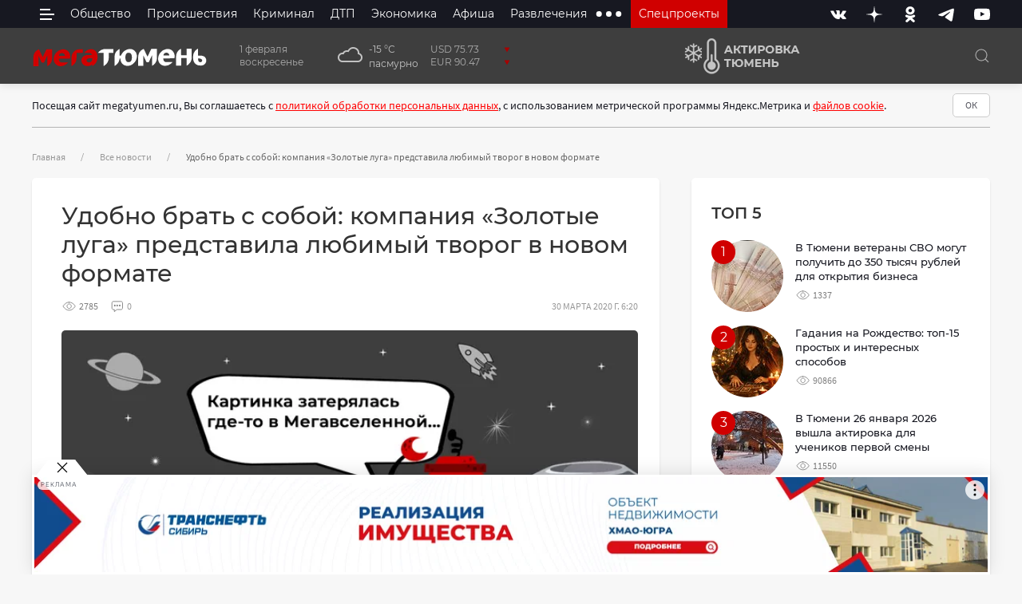

--- FILE ---
content_type: text/html; charset=utf-8
request_url: https://megatyumen.ru/news/udobno-brat-s-soboy-kompaniya-zolotye-luga-predstavila-lyubimyy-tvorog-v-novom-formate/
body_size: 33354
content:




<!DOCTYPE html>
<!--[if lt IE 7]>      <html class="no-js lt-ie9 lt-ie8 lt-ie7"> <![endif]-->
<!--[if IE 7]>         <html class="no-js lt-ie9 lt-ie8"> <![endif]-->
<!--[if IE 8]>         <html class="no-js lt-ie9"> <![endif]-->
<!--[if gt IE 8]><!-->
<html class="no-js" lang="ru" prefix="og: http://ogp.me/ns# article: http://ogp.me/ns/article# profile: http://ogp.me/ns/profile#">
<!--<![endif]-->

<head itemscope itemtype="http://schema.org/WPHeader">
    <meta charset="utf-8">
    <meta name="viewport" content="width=device-width, initial-scale=1">
    <meta http-equiv="X-UA-Compatible" content="IE=edge">

    <meta property="og:site_name" content="МегаТюмень" />

    <title itemprop="headline">Удобно брать с собой: компания «Золотые луга» представила любимый творог в новом формате МегаТюмень</title>
    <meta name="description" itemprop="description" content="&lt;p&gt;В преддверии сезона пикников и активной подготовки фигуры к лету компания «Золотые луга» выпустила вкусный и полезный творог в «ванночке», который удобно брать с собой куда угодно. &lt;/p&gt;">
    
    
        <meta property="og:site_name" content="Мегатюмень" />
        <meta property="og:title" content="Удобно брать с собой: компания «Золотые луга» представила любимый творог в новом формате" />
        <meta property="og:description" content="Новость" />
        <meta name="twitter:card" content="summary_large_image">
        <meta property="og:type" content="article" />
        <meta property="article:published_time " content="2020-03-28T04:47:43+0500" />
        <meta property="article:modified_time " content="2021-02-19T10:04:28+0500" />
        <meta property="article:author " content="Мега Тюмень" />
        <meta property="article:section" content="Все новости" />
        <meta property="og:url" content="https://megatyumen.ru/news/udobno-brat-s-soboy-kompaniya-zolotye-luga-predstavila-lyubimyy-tvorog-v-novom-formate/" />
        <meta property="vk:image" content="https://de7efc62-dc9b-49e3-a7c3-5d0d7ca5d75a.selcdn.net/media/images/no-.2e16d0ba.fill-1020x456-c100.format-jpeg.og_picture-897061-45_yOrdvF9.jpg" />
        <meta property="og:image" content="https://de7efc62-dc9b-49e3-a7c3-5d0d7ca5d75a.selcdn.net/media/images/no-.2e16d0ba.fill-1200x630-c100.format-jpeg.og_picture-897061-60_A1DNIo8.jpg" />
        <meta property="twitter:image" content="https://de7efc62-dc9b-49e3-a7c3-5d0d7ca5d75a.selcdn.net/media/images/no-.2e16d0ba.fill-1200x630-c100.format-jpeg.og_picture-897061-60_A1DNIo8.jpg" />
        <meta property="og:image:width" content="1200"/>
        <meta property="og:image:height" content="630"/>
        <meta property="og:locale" content="ru_RU" />
    
    


    
    <link rel="manifest" href="/manifest.webmanifest">
    <script>
        if ('serviceWorker' in navigator) {
        window.addEventListener('load', function() {  
        navigator.serviceWorker.register("/sw.js").then(
            function(registration) {
            // Registration was successful
            console.log('ServiceWorker registration successful with scope: ', registration.scope); },
            function(err) {
            // registration failed :(
            console.log('ServiceWorker registration failed: ', err);
            });
        });
        }
    </script>
    
    <link type="image/x-icon" rel="shortcut icon" href="https://de7efc62-dc9b-49e3-a7c3-5d0d7ca5d75a.selcdn.net/static/favicons/favicon.ico">
    <link rel="apple-touch-icon" sizes="180x180" href="https://de7efc62-dc9b-49e3-a7c3-5d0d7ca5d75a.selcdn.net/static/favicons/apple-touch-icon.png">
    <link rel="icon" type="image/png" sizes="32x32" href="https://de7efc62-dc9b-49e3-a7c3-5d0d7ca5d75a.selcdn.net/static/favicons/favicon-32x32.png">
    <link rel="icon" type="image/png" sizes="16x16" href="https://de7efc62-dc9b-49e3-a7c3-5d0d7ca5d75a.selcdn.net/static/favicons/favicon-16x16.png">
    
    <link rel="mask-icon" href="https://de7efc62-dc9b-49e3-a7c3-5d0d7ca5d75a.selcdn.net/static/favicons/safari-pinned-tab.svg" color="#5bbad5">
    <meta name="msapplication-TileColor" content="#da532c">
    <meta name="theme-color" content="#ffffff">

    <meta name="geo.region" content="RU-Тюмень" />
    <meta name="geo.placename" content="Тюмень, Россия" />

    
    
    <style type="text/css">@font-face{font-family:'Montserrat';font-style:normal;font-weight:400;font-display:swap;src:url(https://de7efc62-dc9b-49e3-a7c3-5d0d7ca5d75a.selcdn.net/static/fonts/montserrat-v15-latin_cyrillic-ext-regular.eot);src:local(''),url(https://de7efc62-dc9b-49e3-a7c3-5d0d7ca5d75a.selcdn.net/static/fonts/montserrat-v15-latin_cyrillic-ext-regular.eot?#iefix) format('embedded-opentype'),url(https://de7efc62-dc9b-49e3-a7c3-5d0d7ca5d75a.selcdn.net/static/fonts/montserrat-v15-latin_cyrillic-ext-regular.woff2) format('woff2'),url(https://de7efc62-dc9b-49e3-a7c3-5d0d7ca5d75a.selcdn.net/static/fonts/montserrat-v15-latin_cyrillic-ext-regular.woff) format('woff'),url(https://de7efc62-dc9b-49e3-a7c3-5d0d7ca5d75a.selcdn.net/static/fonts/montserrat-v15-latin_cyrillic-ext-regular.ttf) format('truetype'),url(https://de7efc62-dc9b-49e3-a7c3-5d0d7ca5d75a.selcdn.net/static/fonts/montserrat-v15-latin_cyrillic-ext-regular.svg#Montserrat) format('svg')}@font-face{font-family:'Montserrat';font-style:normal;font-weight:500;font-display:swap;src:url(https://de7efc62-dc9b-49e3-a7c3-5d0d7ca5d75a.selcdn.net/static/fonts/montserrat-v15-latin_cyrillic-ext-500.eot);src:local(''),url(https://de7efc62-dc9b-49e3-a7c3-5d0d7ca5d75a.selcdn.net/static/fonts/montserrat-v15-latin_cyrillic-ext-500.eot?#iefix) format('embedded-opentype'),url(https://de7efc62-dc9b-49e3-a7c3-5d0d7ca5d75a.selcdn.net/static/fonts/montserrat-v15-latin_cyrillic-ext-500.woff2) format('woff2'),url(https://de7efc62-dc9b-49e3-a7c3-5d0d7ca5d75a.selcdn.net/static/fonts/montserrat-v15-latin_cyrillic-ext-500.woff) format('woff'),url(https://de7efc62-dc9b-49e3-a7c3-5d0d7ca5d75a.selcdn.net/static/fonts/montserrat-v15-latin_cyrillic-ext-500.ttf) format('truetype'),url(https://de7efc62-dc9b-49e3-a7c3-5d0d7ca5d75a.selcdn.net/static/fonts/montserrat-v15-latin_cyrillic-ext-500.svg#Montserrat) format('svg')}@font-face{font-family:'Montserrat';font-style:normal;font-weight:700;font-display:swap;src:url(https://de7efc62-dc9b-49e3-a7c3-5d0d7ca5d75a.selcdn.net/static/fonts/montserrat-v15-latin_cyrillic-ext-700.eot);src:local(''),url(https://de7efc62-dc9b-49e3-a7c3-5d0d7ca5d75a.selcdn.net/static/fonts/montserrat-v15-latin_cyrillic-ext-700.eot?#iefix) format('embedded-opentype'),url(https://de7efc62-dc9b-49e3-a7c3-5d0d7ca5d75a.selcdn.net/static/fonts/montserrat-v15-latin_cyrillic-ext-700.woff2) format('woff2'),url(https://de7efc62-dc9b-49e3-a7c3-5d0d7ca5d75a.selcdn.net/static/fonts/montserrat-v15-latin_cyrillic-ext-700.woff) format('woff'),url(https://de7efc62-dc9b-49e3-a7c3-5d0d7ca5d75a.selcdn.net/static/fonts/montserrat-v15-latin_cyrillic-ext-700.ttf) format('truetype'),url(https://de7efc62-dc9b-49e3-a7c3-5d0d7ca5d75a.selcdn.net/static/fonts/montserrat-v15-latin_cyrillic-ext-700.svg#Montserrat) format('svg')}@font-face{font-family:'Montserrat';font-style:normal;font-weight:600;font-display:swap;src:url(https://de7efc62-dc9b-49e3-a7c3-5d0d7ca5d75a.selcdn.net/static/fonts/montserrat-v15-latin_cyrillic-ext-600.eot);src:local(''),url(https://de7efc62-dc9b-49e3-a7c3-5d0d7ca5d75a.selcdn.net/static/fonts/montserrat-v15-latin_cyrillic-ext-600.eot?#iefix) format('embedded-opentype'),url(https://de7efc62-dc9b-49e3-a7c3-5d0d7ca5d75a.selcdn.net/static/fonts/montserrat-v15-latin_cyrillic-ext-600.woff2) format('woff2'),url(https://de7efc62-dc9b-49e3-a7c3-5d0d7ca5d75a.selcdn.net/static/fonts/montserrat-v15-latin_cyrillic-ext-600.woff) format('woff'),url(https://de7efc62-dc9b-49e3-a7c3-5d0d7ca5d75a.selcdn.net/static/fonts/montserrat-v15-latin_cyrillic-ext-600.ttf) format('truetype'),url(https://de7efc62-dc9b-49e3-a7c3-5d0d7ca5d75a.selcdn.net/static/fonts/montserrat-v15-latin_cyrillic-ext-600.svg#Montserrat) format('svg')}@font-face{font-family:'Source Sans Pro';font-style:normal;font-weight:400;font-display:swap;src:url(https://de7efc62-dc9b-49e3-a7c3-5d0d7ca5d75a.selcdn.net/static/fonts/source-sans-pro-v14-latin_cyrillic-ext_cyrillic-regular.eot);src:local(''),url(https://de7efc62-dc9b-49e3-a7c3-5d0d7ca5d75a.selcdn.net/static/fonts/source-sans-pro-v14-latin_cyrillic-ext_cyrillic-regular.eot?#iefix) format('embedded-opentype'),url(https://de7efc62-dc9b-49e3-a7c3-5d0d7ca5d75a.selcdn.net/static/fonts/source-sans-pro-v14-latin_cyrillic-ext_cyrillic-regular.woff2) format('woff2'),url(https://de7efc62-dc9b-49e3-a7c3-5d0d7ca5d75a.selcdn.net/static/fonts/source-sans-pro-v14-latin_cyrillic-ext_cyrillic-regular.woff) format('woff'),url(https://de7efc62-dc9b-49e3-a7c3-5d0d7ca5d75a.selcdn.net/static/fonts/source-sans-pro-v14-latin_cyrillic-ext_cyrillic-regular.ttf) format('truetype'),url(https://de7efc62-dc9b-49e3-a7c3-5d0d7ca5d75a.selcdn.net/static/fonts/source-sans-pro-v14-latin_cyrillic-ext_cyrillic-regular.svg#SourceSansPro) format('svg')}@font-face{font-family:'Source Sans Pro';font-style:normal;font-weight:700;font-display:swap;src:url(https://de7efc62-dc9b-49e3-a7c3-5d0d7ca5d75a.selcdn.net/static/fonts/source-sans-pro-v14-latin_cyrillic-ext_cyrillic-700.eot);src:local(''),url(https://de7efc62-dc9b-49e3-a7c3-5d0d7ca5d75a.selcdn.net/static/fonts/source-sans-pro-v14-latin_cyrillic-ext_cyrillic-700.eot?#iefix) format('embedded-opentype'),url(https://de7efc62-dc9b-49e3-a7c3-5d0d7ca5d75a.selcdn.net/static/fonts/source-sans-pro-v14-latin_cyrillic-ext_cyrillic-700.woff2) format('woff2'),url(https://de7efc62-dc9b-49e3-a7c3-5d0d7ca5d75a.selcdn.net/static/fonts/source-sans-pro-v14-latin_cyrillic-ext_cyrillic-700.woff) format('woff'),url(https://de7efc62-dc9b-49e3-a7c3-5d0d7ca5d75a.selcdn.net/static/fonts/source-sans-pro-v14-latin_cyrillic-ext_cyrillic-700.ttf) format('truetype'),url(https://de7efc62-dc9b-49e3-a7c3-5d0d7ca5d75a.selcdn.net/static/fonts/source-sans-pro-v14-latin_cyrillic-ext_cyrillic-700.svg#SourceSansPro) format('svg')}@font-face{font-family:OpenWeatherIcons;src:url(https://de7efc62-dc9b-49e3-a7c3-5d0d7ca5d75a.selcdn.net/static/fonts/OpenWeatherIcons.eot);src:url(https://de7efc62-dc9b-49e3-a7c3-5d0d7ca5d75a.selcdn.net/static/fonts/OpenWeatherIcons.eot?#iefix) format("embedded-opentype"),url(https://de7efc62-dc9b-49e3-a7c3-5d0d7ca5d75a.selcdn.net/static/fonts/OpenWeatherIcons.woff2) format("woff2"),url(https://de7efc62-dc9b-49e3-a7c3-5d0d7ca5d75a.selcdn.net/static/fonts/OpenWeatherIcons.woff) format("woff"),url(https://de7efc62-dc9b-49e3-a7c3-5d0d7ca5d75a.selcdn.net/static/fonts/OpenWeatherIcons.ttf) format("truetype"),url(https://de7efc62-dc9b-49e3-a7c3-5d0d7ca5d75a.selcdn.net/static/fonts/OpenWeatherIcons.svg#OpenWeatherIcons) format("svg");font-style:normal;font-weight:400;font-display:swap}.owi{display:inline-block;transform:translate(0,0);text-rendering:auto;font:400 14px/1 OpenWeatherIcons;font-size:inherit;-moz-osx-font-smoothing:grayscale;-webkit-font-smoothing:antialiased}.owi-lg{vertical-align:-15%;line-height:.75em;font-size:1.33333333em}.owi-2x{font-size:2em}.owi-3x{font-size:3em}.owi-4x{font-size:4em}.owi-5x{font-size:5em}.owi-fw{width:1.28571429em;text-align:center}.owi-01d::before{content:"\ea01"}.owi-01n::before{content:"\ea02"}.owi-02d::before{content:"\ea04"}.owi-02n::before{content:"\ea03"}.owi-03d::before{content:"\ea05"}.owi-03n::before{content:"\ea06"}.owi-04d::before{content:"\ea07"}.owi-04n::before{content:"\ea08"}.owi-09d::before{content:"\ea09"}.owi-09n::before{content:"\ea0a"}.owi-10d::before{content:"\ea0b"}.owi-10n::before{content:"\ea0c"}.owi-11d::before{content:"\ea0d"}.owi-11n::before{content:"\ea0e"}.owi-1232n::before{content:"\ea0f"}.owi-13d::before{content:"\ea10"}.owi-13n::before{content:"\ea12"}.owi-50d::before{content:"\ea11"}.owi-50n::before{content:"\ea13"}</style>

    <link rel="stylesheet" href="https://de7efc62-dc9b-49e3-a7c3-5d0d7ca5d75a.selcdn.net/static/CACHE/css/style.90bc31fc977d.css" type="text/css">
    
    

    

    <script
    src="https://captcha-api.yandex.ru/captcha.js?render=onload&onload=onloadYaCaptcha"
    defer
></script>

<script>
    function onloadYaCaptcha() {
        if (!window.smartCaptcha) {
        return;
        }

        let yacs = document.querySelectorAll('.smart-captcha')

        for(yac of yacs){
            window.smartCaptcha.render(yac, {
            sitekey: "ysc1_U2evLTsFaIZHnggRGhnmDACYaBh4w7GIcdJrCnno2220511d",
            //invisible: true, // Сделать капчу невидимой
            //callback: callback,
            });
            yac.style.height = "105px";
        }
    
    }
    
    /*function callback(token) {
        console.log(token);
    }*/
</script>


    <script src="https://de7efc62-dc9b-49e3-a7c3-5d0d7ca5d75a.selcdn.net/static/js/uikit.min.js"></script>
    <script defer src="https://de7efc62-dc9b-49e3-a7c3-5d0d7ca5d75a.selcdn.net/static/js/uikit-icons.min.js"></script>

    <script src="https://de7efc62-dc9b-49e3-a7c3-5d0d7ca5d75a.selcdn.net/static/CACHE/js/template.eca684fe884e.js" defer></script>

    <script src="https://de7efc62-dc9b-49e3-a7c3-5d0d7ca5d75a.selcdn.net/static/CACHE/js/form.5fb5bbcb12bd.js" defer></script>

    
    <script defer src="https://de7efc62-dc9b-49e3-a7c3-5d0d7ca5d75a.selcdn.net/static/js/slideshow.js"></script>
    <script async src="https://jsn.24smi.net/smi.js"></script>


    
    <link as="font" type="font/woff2" rel="preload" href="https://de7efc62-dc9b-49e3-a7c3-5d0d7ca5d75a.selcdn.net/static/fonts/montserrat-v15-latin_cyrillic-ext-regular.woff2" crossorigin>
    <link as="font" type="font/woff2" rel="preload" href="https://de7efc62-dc9b-49e3-a7c3-5d0d7ca5d75a.selcdn.net/static/fonts/montserrat-v15-latin_cyrillic-ext-500.woff2" crossorigin>
    <link as="font" type="font/woff2" rel="preload" href="https://de7efc62-dc9b-49e3-a7c3-5d0d7ca5d75a.selcdn.net/static/fonts/montserrat-v15-latin_cyrillic-ext-700.woff2" crossorigin>
    <link as="font" type="font/woff2" rel="preload" href="https://de7efc62-dc9b-49e3-a7c3-5d0d7ca5d75a.selcdn.net/static/fonts/montserrat-v15-latin_cyrillic-ext-600.woff2" crossorigin>

    <link as="font" type="font/woff2" rel="preload" href="https://de7efc62-dc9b-49e3-a7c3-5d0d7ca5d75a.selcdn.net/static/fonts/source-sans-pro-v14-latin_cyrillic-ext_cyrillic-regular.woff2" crossorigin>
    <link as="font" type="font/woff2" rel="preload" href="https://de7efc62-dc9b-49e3-a7c3-5d0d7ca5d75a.selcdn.net/static/fonts/source-sans-pro-v14-latin_cyrillic-ext_cyrillic-700.woff2" crossorigin>

    <link as="font" type="font/woff2" rel="preload" href="https://de7efc62-dc9b-49e3-a7c3-5d0d7ca5d75a.selcdn.net/static/webfonts/fa-brands-400.woff2" crossorigin>
    <link as="font" type="font/woff2" rel="preload" href="https://de7efc62-dc9b-49e3-a7c3-5d0d7ca5d75a.selcdn.net/static/webfonts/fa-regular-400.woff2" crossorigin>
    <link as="font" type="font/woff2" rel="preload" href="https://de7efc62-dc9b-49e3-a7c3-5d0d7ca5d75a.selcdn.net/static/webfonts/fa-solid-900.woff2" crossorigin>

    <link as="font" type="font/woff2" rel="preload" href="https://de7efc62-dc9b-49e3-a7c3-5d0d7ca5d75a.selcdn.net/static/fonts/OpenWeatherIcons.woff2" crossorigin>
    
    
    <!-- HTML5 Shim and Respond.js IE8 support of HTML5 elements and media queries -->
    <!-- WARNING: Respond.js doesn't work if you view the page via file:// -->
    <!--[if lt IE 9]>
        <script src="https://de7efc62-dc9b-49e3-a7c3-5d0d7ca5d75a.selcdn.net/static/js/html5shiv.min.js"></script>
        <script src="https://de7efc62-dc9b-49e3-a7c3-5d0d7ca5d75a.selcdn.net/static/js/respond.min.js"></script>
    <![endif]-->

    
    
        <script>window.yaContextCb=window.yaContextCb||[]</script>
        <script src="https://yandex.ru/ads/system/context.js" async></script>
    
    <!-- Yandex.RTB -->
    <meta name="msvalidate.01" content="248EF33B168876618E895C4C5A852F6B" />

    <meta name="zen-verification" content="tK4ZZP3NyVm531sMXTobL75fme53Ws8unBgCyVFfzhSiAnXvRDQjdZ7iGJ9Ret7n" />
    <script type="text/javascript" src="https://code.giraff.io/data/widget-megatyumenru.js" async></script>
    </head>


<body class="template-">

    
    
    



<div id="bot_info" class="uk-modal-container uk-modal" esc-close="false" bg-close="false" >
  <div class="uk-modal-dialog uk-modal-body uk-box-shadow-large">
      <button id="bot_info_close" class="uk-modal-close-outside uk-close" type="button" aria-label="Закрыть баннер" uk-close></button>
      
      

      
          <div class="block-code"><!--AdFox START-->
      <!--yandex_portal.megatyumen-->
      <!--Площадка: Megatyumen.ru / * / *-->
      <!--Тип баннера: Растяжка в шапке 100% 1200x120 px-->
      <!--Расположение: верх страницы-->
      <div class="uk-visible@s">
        <div id="adfox_165045550775927145"></div>
        <script>
            window.yaContextCb.push(()=>{
                Ya.adfoxCode.create({
                    ownerId: 407451,
                    containerId: 'adfox_165045550775927145',
                    params: {
                        pp: 'g',
                        ps: 'fqay',
                        p2: 'hpyl'
                    }
                })
            })
        </script>
      </div>
      <!--AdFox START-->
      <!--yandex_portal.megatyumen-->
      <!--Площадка: Megatyumen.ru / * / *-->
      <!--Тип баннера: 640x240 в шапке МОБИЛ-->
      <!--Расположение: верх страницы-->
      <div class="uk-hidden@s">
        <div id="adfox_165060599909122320"></div>
        <script>
            window.yaContextCb.push(()=>{
                Ya.adfoxCode.create({
                    ownerId: 407451,
                    containerId: 'adfox_165060599909122320',
                    params: {
                        pp: 'g',
                        ps: 'fqay',
                        p2: 'hqax'
                    }
                })
            })
        </script>
      </div></div>
      
      
      



  </div>
</div>



<header class="uk-light header">
  <div class="am-desktop-header uk-visible@s">
    <div class="am-header-top" data-uk-sticky="sel-target: .uk-navbar; cls-active: uk-navbar-sticky; show-on-up: true; animation: uk-animation-slide-top;">
      <div class="uk-container">

        <nav class="uk-navbar" data-uk-navbar>
          <div class="uk-navbar-left">
              <div class="uk-navbar-item">
                <button class="am-burger" type="button" data-uk-toggle="target: #offcanvas-overlay" aria-label="side menu">
                    <span></span>
                </button>
              </div>
              <ul class="uk-navbar-nav uk-visible@l" role="menu" aria-label="Top Menu">
                
                
                  



    
        <li >
            <a href="/obshestvo/" role="menuitem">Общество</a>
             
        </li>
    
        <li >
            <a href="/proisshestviya/" role="menuitem">Происшествия</a>
             
        </li>
    
        <li >
            <a href="/criminal/" role="menuitem">Криминал</a>
             
        </li>
    
        <li >
            <a href="/dtp/" role="menuitem">ДТП</a>
             
        </li>
    
        <li >
            <a href="/ekonomika/" role="menuitem">Экономика</a>
             
        </li>
    
        <li >
            <a href="/afisha/" role="menuitem">Афиша</a>
             
        </li>
    
        <li >
            <a href="/razvlecheniya/" role="menuitem">Развлечения</a>
             
        </li>
    
    
        <li>
            <button class="uk-icon" aria-label="extra menu items">
                <svg width="35" height="35" viewBox="0 0 20 20" xmlns="http://www.w3.org/2000/svg"><circle cx="3" cy="10" r="2"></circle><circle cx="10" cy="10" r="2"></circle><circle cx="17" cy="10" r="2"></circle></svg>
            </button>
            <div class="uk-navbar-dropdown">
                <ul class="uk-nav uk-navbar-dropdown-nav">
                    
                        <li><a href="/zdorovye/" role="menuitem">Здоровье</a></li>
                    
                        <li><a href="/obrazovanie/" role="menuitem">Образование</a></li>
                    
                        <li><a href="/kultura/" role="menuitem">Культура</a></li>
                    
                        <li><a href="/sport/" role="menuitem">Спорт</a></li>
                    
                        <li><a href="/avto/" role="menuitem">Авто</a></li>
                    
                        <li><a href="/realty/" role="menuitem">Недвижимость</a></li>
                    
                        <li><a href="/sad-ogorod/" role="menuitem">Сад и огород</a></li>
                    
                </ul>
            </div>
        </li>
    


                

                <li class="spec">
                  <a href="/specprojects/" role="menuitem">Спецпроекты</a>
                  <div class="uk-navbar-dropdown uk-navbar-dropdown-width-3">
                      <div class="uk-grid uk-navbar-dropdown-grid uk-grid uk-child-width-1-2" data-uk-grid>
                          <div>
                            

                              <ul class="uk-nav uk-navbar-dropdown-nav">
                                  
                                    
                                    
                                      
                                    
                                      
                                    
                                      
                                        <li><a href="https://vk.com/video/playlist/-31635757_5" target="_blank">Гид по новостройкам</a></li>
                                      
                                    
                                      
                                    
                                      
                                    
                                      
                                    
                                      
                                    
                                      
                                    
                                      
                                    
                                      
                                    
                                      
                                    
                                      
                                    
                                      
                                    
                                      
                                    
                                      
                                    
                                      
                                    
                                      
                                    
                                      
                                    
                                      
                                    
                                      
                                    
                                      
                                    
                                      
                                    
                                      
                                    
                                      
                                    
                                      
                                    
                                      
                                    
                                      
                                    
                                      
                                    
                                      
                                    
                                      
                                    
                                      
                                    
                                      
                                        <li><a href="https://sovet.megatyumen.ru/office-worker-of-the-future" target="_blank">Как сохранить здоровье сотруднику офиса?</a></li>
                                      
                                    
                                  
                              </ul>
                          </div>
                          <div class="uk-flex uk-flex-column uk-flex-center">
                            
                              
                              
                                
                                  <a href="https://sovet.megatyumen.ru/page71870427.html" target="_blank" class="uk-margin-auto-top">
                                    <img alt="Мама, папа, я: какие бонусы и скидки предлагают семьям в Тюмени?" height="43" src="https://de7efc62-dc9b-49e3-a7c3-5d0d7ca5d75a.selcdn.net/media/images/family-day.original.png" width="204">
                                  </a>
                                
                              
                                
                                  <a href="https://sovet.megatyumen.ru/rabota" target="_blank" class="uk-margin-auto-top">
                                    <img alt="Ищу работу, или Куда пойти учиться, чтобы не прогадать" height="43" src="https://de7efc62-dc9b-49e3-a7c3-5d0d7ca5d75a.selcdn.net/media/images/search-job.original.png" width="133">
                                  </a>
                                
                              
                                
                              
                                
                              
                                
                              
                                
                              
                                
                              
                                
                              
                                
                              
                                
                              
                                
                              
                                
                              
                                
                              
                                
                              
                                
                              
                                
                              
                                
                              
                                
                              
                                
                              
                                
                              
                                
                              
                                
                              
                                
                              
                                
                              
                                
                              
                                
                              
                                
                              
                                
                              
                                
                              
                                
                              
                                
                              
                                
                              
                            
                            <a href="/specprojects/" role="menuitem" class="uk-text-center uk-margin-auto-top">Все спецпроекты</a>
                            
                          </div>
                      </div>
                  </div>
                </li>
              </ul>
          </div>
          <div class="uk-navbar-right uk-visible@s">
            
              <ul class="uk-nav uk-flex uk-flex-middle uk-flex-between am-socials">
                  
                      <li style="color:#2787F5">
                          <a href="https://vk.com/portal.megatyumen" 
                            rel="nofollow noopener"
                            aria-label=Вконтакте
                            target="_blank">
                              <svg width="20" height="20" xmlns="http://www.w3.org/2000/svg"><path stroke="null" fill="currentColor" d="M10.963 15.93s.353-.04.535-.231c.167-.175.16-.505.16-.505s-.022-1.546.71-1.773c.72-.224 1.643 1.493 2.624 2.154.741.5 1.304.39 1.304.39l2.621-.037s1.37-.082.72-1.14c-.053-.086-.379-.783-1.948-2.213-1.643-1.496-1.422-1.255.556-3.845 1.206-1.578 1.688-2.54 1.537-2.953-.144-.392-1.03-.288-1.03-.288l-2.95.017s-.22-.03-.382.067a.82.82 0 0 0-.261.31s-.466 1.22-1.09 2.26c-1.314 2.189-1.84 2.305-2.054 2.169-.5-.319-.375-1.274-.375-1.954 0-2.122.329-3.007-.638-3.236-.321-.076-.557-.126-1.377-.135-1.054-.01-1.944.004-2.45.246-.335.162-.595.521-.436.542.196.024.637.116.87.43.303.404.292 1.31.292 1.31s.175 2.499-.404 2.81c-.399.211-.945-.222-2.116-2.209-.6-1.018-1.053-2.144-1.053-2.144s-.088-.208-.245-.322a1.222 1.222 0 0 0-.452-.18l-2.803.02s-.422.01-.577.19c-.137.16-.01.49-.01.49s2.195 5.041 4.681 7.582c2.28 2.33 4.867 2.178 4.867 2.178h1.174z" clip-rule="evenodd" fill-rule="evenodd"/></svg>
                          </a>
                      </li>
                  
                      <li style="color:#aaa">
                          <a href="https://dzen.ru/megatyumen.ru?favid=254071918" 
                            rel="nofollow noopener"
                            aria-label=Дзен
                            target="_blank">
                              <svg width="20" height="20" xmlns="http://www.w3.org/2000/svg" viewBox="0 0 512 512"><path fill="currentColor" d="M247.7 26.7c-2.4 94.9-14.3 140.9-44.9 172.4-32.5 33.7-77.8 46.1-176 48.6l-26.8.6v15.4l26.8.6c70.1 1.8 112.4 8.7 141.6 23.4 17.7 8.9 37.5 26.2 47.9 42 20.6 31 29.4 74.8 31.4 155.5l.6 26.8h15.4l.6-26.8c1.8-70.1 8.7-112.4 23.4-141.6 8.9-17.7 26.2-37.5 42-47.9 31-20.6 74.8-29.4 155.6-31.4l26.7-.6v-15.4l-26.7-.6c-94.9-2.4-140.9-14.3-172.4-44.9-33.6-32.4-46.1-78-48.6-176.1L263.7 0h-15.4l-.6 26.7z"/></svg>
                          </a>
                      </li>
                  
                      <li style="color:#F07D00">
                          <a href="https://ok.ru/tyumennews" 
                            rel="nofollow noopener"
                            aria-label=Одноклассники
                            target="_blank">
                              <svg width="20" height="20" xmlns="http://www.w3.org/2000/svg"><path stroke="null" fill="currentColor" d="m12.224 14.488 3.081 2.852c.631.58.631 1.53 0 2.11a1.712 1.712 0 0 1-2.283 0l-3.025-2.81-3.025 2.81a1.636 1.636 0 0 1-1.141.45c-.412 0-.826-.145-1.141-.436a1.413 1.413 0 0 1 0-2.112L7.77 14.5a10.822 10.822 0 0 1-3.205-1.228c-.755-.435-.975-1.359-.507-2.059.467-.7 1.47-.91 2.227-.475 2.255 1.32 5.169 1.32 7.425 0 .755-.436 1.745-.224 2.227.475.48.7.248 1.624-.51 2.06-.99.567-2.075.977-3.202 1.214h-.001zm-2.24-4.171c-3.04 0-5.516-2.297-5.516-5.109C4.468 2.397 6.943.1 9.981.1c3.04 0 5.515 2.297 5.515 5.108 0 2.812-2.475 5.109-5.515 5.109h.003zm0-7.221c-1.252 0-2.283.95-2.283 2.112 0 1.162 1.03 2.113 2.282 2.113 1.266 0 2.283-.95 2.283-2.113 0-1.162-1.017-2.112-2.283-2.112z" clip-rule="evenodd" fill-rule="evenodd"/></svg>
                          </a>
                      </li>
                  
                      <li style="color:#179CDE">
                          <a href="https://t.me/megatyumen" 
                            rel="nofollow noopener"
                            aria-label=Telegram
                            target="_blank">
                              <svg width="20" height="20" xmlns="http://www.w3.org/2000/svg"><path stroke="null" fill="currentColor" d="M1.483 9.595c5.301-2.264 8.837-3.757 10.606-4.478 5.05-2.06 6.099-2.417 6.784-2.43.15-.002.486.035.703.208.185.147.235.344.26.483.024.139.054.455.03.702-.274 2.82-1.457 9.661-2.061 12.819-.254 1.336-.757 1.784-1.242 1.827-1.056.096-1.858-.684-2.88-1.34-1.602-1.03-2.507-1.67-4.06-2.674-1.796-1.16-.631-1.798.392-2.84.268-.272 4.921-4.422 5.011-4.799.013-.047.023-.222-.085-.315-.106-.092-.263-.061-.376-.035-.16.035-2.717 1.692-7.67 4.97-.727.49-1.383.728-1.973.715-.65-.013-1.899-.36-2.827-.656-1.14-.363-2.044-.556-1.965-1.17.04-.322.491-.651 1.353-.987z"/></svg>
                          </a>
                      </li>
                  
                      <li style="color:#ff0000">
                          <a href="https://www.youtube.com/channel/UCsq-B37aUKC-NqZW57Q8MIA" 
                            rel="nofollow noopener"
                            aria-label=Youtube
                            target="_blank">
                              <svg width="20" height="20" xmlns="http://www.w3.org/2000/svg"><path stroke="null" fill="currentColor" d="M19.716 5.812s-.194-1.4-.79-2.015c-.755-.81-1.601-.814-1.987-.86-2.78-.207-6.947-.207-6.947-.207h-.01s-4.167 0-6.945.207c-.388.046-1.234.05-1.988.86C.453 4.413.26 5.813.26 5.813S.062 7.457.062 9.101v1.54c0 1.646.2 3.29.2 3.29s.193 1.399.787 2.016c.756.81 1.748.783 2.19.868 1.587.156 6.749.205 6.749.205s4.172-.007 6.95-.212c.387-.048 1.233-.052 1.989-.862.595-.616.789-2.015.789-2.015s.198-1.644.198-3.288V9.1a31.436 31.436 0 0 0-.198-3.288v-.001zM7.96 12.509V6.801l5.372 2.864-5.37 2.845H7.96z" clip-rule="evenodd" fill-rule="evenodd"/></svg>
                          </a>
                      </li>
                  
                </ul>
              
          </div>
        </nav>
      </div>
    </div>
    <div class="am-header-bot">
      <div class="uk-container">
        <div class="uk-grid uk-flex-middle am-header-bot" data-uk-grid>
          <div>
            
            

 

  <a href="/" class="uk-logo logo uk-align-center uk-margin-remove-bottom" aria-label="Главная">
    <svg xmlns="http://www.w3.org/2000/svg" viewBox="0 0 460.2 45.73" width="460" height="45"><path fill="#ffffff" d="M460.2 33.15v-4.58c0-.19-.08-.37-.1-.56h0 0a1.17 1.17 0 0 0-.06-.2h0v-.04h0c-1.54-5.89-5.81-8.61-11.42-9.4a67.11 67.11 0 0 0-9.2-.27c-1 0-1.3-.33-1.27-1.31l.24-12V-.04c-.73.33-1.29.53-1.79.81a21.07 21.07 0 0 0-9.73 11.27c-2.11 5.55-2 11.34-1.09 17 1.09 7 5.24 11.76 12.09 14 3 1 6.12.91 9.23.9a13.18 13.18 0 0 0 9.18-3.76 11.6 11.6 0 0 0 3.9-6.89v-.1c0-.04.02-.02.02-.04zm-12 .55a4 4 0 0 1-3.42 1.46c-2.73 0-4.61-1.09-5.39-3.44a30.48 30.48 0 0 1-1-5.49c0-.2.36-.68.55-.68 2.78 0 5.61 0 8.1 1.52a4.46 4.46 0 0 1 1.16 6.63zM421.56.19h-13.41v17.05a3 3 0 0 1-.57.11h-13.19c-.92 0-.91-.51-.91-1.16V4.08v-4l-2.2 1c-7.42 4.25-11 10.79-11.18 19.22-.13 7.55 0 15.11 0 22.67 0 .35 0 .69.09 1.16h1.36 10.55c1.2 0 1.58-.27 1.55-1.52l-.15-16.91c0-.68 0-1.24 1-1.23h13.19a2.78 2.78 0 0 1 .56.14v19.23l.3.24a56.11 56.11 0 0 0 4.63-3.29 22.77 22.77 0 0 0 8.43-17.66v-12zm-68.27.99a24.65 24.65 0 0 0-15.23 9.26c-4.67 5.87-6.9 12.51-5.43 20.05 1.69 8.66 9.44 13.93 17.27 14.26a24.45 24.45 0 0 0 16.1-5.42c1.58-1.2 2.94-2.68 4.41-4l-.24-.36h-1.28l-14.87.05a11.28 11.28 0 0 1-2.25-.2c-3.51-.68-5.89-4.42-5.9-9.44.43 0 .78-.07 1.13-.07l26.26-.17a9.45 9.45 0 0 1 1.19 0c.74.1 1.06-.2 1.22-.92a19.78 19.78 0 0 0-.62-11.17C371.76 3.99 363.68-.7 353.29 1.18zm-7.15 16.67c.59-4.68 3.58-7.38 8.13-7.38s7.31 2.62 7.94 7.38zM328.88.54h-14.31c-.35 0-.82.54-1 .94l-9 18.12-.62 1.11-.33-.52-8.88-17.94c-.86-1.76-.85-1.84-2.64-1-8.53 4.05-12.78 11-13 20.27-.19 7.24 0 14.48 0 21.72v1.36h13.59V18a1.32 1.32 0 0 1 .58.61l7.17 14.88a2.71 2.71 0 0 0 3 1.81h2.63a1.66 1.66 0 0 0 1.73-1l7.49-15.77c.15-.33.35-.63.53-1l.29.1v27.14c1.73-1.17 3.3-2.06 4.66-3.2 5.19-4.34 8.16-9.83 8.19-16.71V2.07zm-60.19 4.09c-6.07-4.56-12.81-4.8-19.68-2.27-7.19 2.64-12.19 7.72-15.34 14.66-.19.41-.58 1-.94 1a26.18 26.18 0 0 1-3.22 0V.84c-1.35.74-2.51 1.27-3.55 2-6.45 4.34-9.62 10.53-9.79 18.2s0 15.11 0 22.67c0 .38 0 .77.05 1.18 5-2.12 12.34-8.28 13.72-19.53h1.85v1.37a19.94 19.94 0 0 0 3 9.94c3.76 6 11.43 9.28 19.53 7.89 11.95-2 22.65-14.13 21.26-27.24a17.41 17.41 0 0 0-6.89-12.69zm-7.25 24.86c-1.6 3.77-3.7 5.66-8 5.66-3.84 0-6.32-1.8-7.45-5.65a23.16 23.16 0 0 1 .08-13.52c1.13-3.69 3.6-5.38 7.51-5.39 4.2 0 6.22 1.68 7.8 5.33a12.2 12.2 0 0 1 .63 2.55 29.1 29.1 0 0 1 .3 5.3 17.62 17.62 0 0 1-.87 5.72zM213.18 1.13a7.83 7.83 0 0 0-.93-.1q-11.46 0-22.91.07a17.89 17.89 0 0 0-2.62.26 21.62 21.62 0 0 0-10.81 5.41c-1.33 1.19-2.49 2.58-3.73 3.87l.22.33h14.87V45.1a3.8 3.8 0 0 0 .62-.21l2.44-1.5c6.74-4.78 10.4-11.22 10.47-19.57V12.43v-1.66h11.27c.48 0 1.11.15 1.11-.7z"/><path  class="uk-preserve" fill="#d00000" d="M169.41 12.65A16.72 16.72 0 0 0 152.36 1.3a20.76 20.76 0 0 0-13.17 5.64c-1.33 1.19-2.49 2.59-3.72 3.89a3.52 3.52 0 0 0 1.53.27h12.59a6.47 6.47 0 0 1 6.42 5.3h-10.3a23.33 23.33 0 0 0-8.19 1.45c-6.18 2.26-9.76 7.16-9.63 13.15s4.35 11.3 10.38 13.51c2.91 1.07 5.89.89 8.84.65a13.62 13.62 0 0 0 9.31-4c.07-.07.21-.07.42-.13v4.36c.57-.29.92-.44 1.26-.63 11.94-6.77 15.31-21.3 11.31-32.11zM153.08 34.4a8.63 8.63 0 0 1-8.56.36 4.57 4.57 0 0 1-2.7-4.56 4.42 4.42 0 0 1 3.08-4.25 16.86 16.86 0 0 1 4.74-1c2.4-.18 4.83 0 7.46 0-.18 3.67-.6 7.25-4.02 9.45zm-37.95-23.32H132V1.44h-3.66c-3.22.14-6.52 0-9.66.54-9.8 1.85-17.1 11-17.1 20.94v22.46l.36.17c1.64-1.18 3.4-2.24 4.92-3.56a22.35 22.35 0 0 0 8.13-16c.26-4.46.11-9 .14-13.43.01-.43 0-.9 0-1.48zM75.29 2.04a24.66 24.66 0 0 0-15.23 9.27c-4.67 5.88-6.9 12.53-5.43 20.08 1.69 8.68 9.44 14 17.27 14.28A24.35 24.35 0 0 0 88 40.25c1.58-1.21 2.94-2.69 4.41-4l-.24-.36h-1.28-14.87a11.28 11.28 0 0 1-2.25-.2c-3.51-.68-5.89-4.43-5.9-9.45.43 0 .78-.07 1.13-.07L95.26 26a7.88 7.88 0 0 1 1.19 0c.74.09 1.06-.21 1.22-.92a19.88 19.88 0 0 0-.62-11.2C93.76 4.85 85.68.15 75.29 2.04zm-7.15 16.73c.59-4.69 3.58-7.39 8.13-7.39s7.31 2.62 7.94 7.39zM49.88 1.54H35.57c-.35 0-.82.54-1 .94l-9 18.12-.62 1.11-.33-.52-8.88-17.94c-.86-1.76-.85-1.84-2.64-1C4.57 6.3.32 13.25.1 22.52-.09 29.76.1 37 .1 44.24v1.36h13.59V19a1.32 1.32 0 0 1 .58.61l7.17 14.88a2.68 2.68 0 0 0 3 1.81h2.63a1.65 1.65 0 0 0 1.73-1l7.49-15.77c.15-.33.35-.63.53-1l.29.1v27.14c1.73-1.17 3.3-2.06 4.66-3.2 5.19-4.34 8.16-9.83 8.19-16.71V3.07z"/></svg>
  </a>
  

          </div>

          <div class="widgets">
            <div class="uk-grid uk-grid-small uk-flex-middle" data-uk-grid>

              <div class="uk-visible@m widget date-widget">
                  <div class="text">
                      
                      <p>1 февраля</p>
                      <p style="text-transform: lowercase">Воскресенье</p>
                  </div>
              </div>
              

              
              <div class="uk-visible@m widget weather-widget">


<a href="/weather/tyumen/" class="weather uk-grid uk-grid-collapse uk-flex-middle" data-uk-grid>
  <div>
    <i class="owi owi-04n am-m8"></i>
  </div>
  <div class="text">
    <div> -15 &degС</div>
    <div class="uk-visible@s">пасмурно</div>
  </div>
</a>
</div>
              

              
              <div class="uk-visible@m widget currency-widget">



<span class="uk-flex uk-flex-column">
  <div class="currency-rate uk-flex uk-flex-between">
    <div class="text">
      <p>USD 75.73</p>
    </div>
    
    <svg width="8" height="8" viewBox="0 0 7 6" fill="none" xmlns="http://www.w3.org/2000/svg">
      <path d="M3.5 6L6.53109 0.75H0.468911L3.5 6Z" fill="#A70000" />
    </svg>
    
  </div>
  <div class="currency-rate uk-flex uk-flex-between">
    <div class="text">
      <p>EUR 90.47</p>
    </div>
    
    <svg width="8" height="8" viewBox="0 0 7 6" fill="none" xmlns="http://www.w3.org/2000/svg">
      <path d="M3.5 6L6.53109 0.75H0.468911L3.5 6Z" fill="#A70000" />
    </svg>
    
  </div>
</span>

</div>  
              

            </div>
          </div>

          <div class="uk-width-expand">
            
              <div class="uk-grid uk-grid-small uk-flex-center uk-flex-nowrap" data-uk-grid>
                  
                    
<a href="https://megatyumen.ru/aktirovka"
    
    
    aria-label="Актировка Тюмень"
    >
    <img alt="Актировка Тюмень" height="45" src="https://de7efc62-dc9b-49e3-a7c3-5d0d7ca5d75a.selcdn.net/media/images/aktirovka.original.png" width="152">
</a>
                      
                  
              </div>
            
          </div>

          <div class="am-search">
            <button id="search-desktop" class="uk-search-icon-flip" aria-label="Поиск" uk-search-icon></button>
            <div class="uk-dropdown" uk-drop="mode: click; boundary: #search-desktop; pos: bottom-right; offset: 24; animation: uk-animation-slide-top-small; duration: 300;">
              <form action="/search/" method="get" class="uk-search uk-search-default uk-width-1-1" role="search">
                  <button type="submit" class="uk-search-icon-flip uk-search-toggle" uk-search-icon></button>
                  <input name="q" type="search" placeholder="Поиск..." class="uk-search-input" aria-label="Поиск" autocomplete="off">
              </form>
            </div>
          </div>
        </div>
      </div>
    </div>
  </div>
  
  <div class="am-mobile-header uk-hidden@s">
    <div class="am-header-top">
      <div class="uk-container">
        <div class="uk-grid uk-flex-between uk-flex-middle am-header-top" data-uk-grid>
          <div>
            <span id="widgetMobDate" class="uk-text-nowrap"></span>
          </div>
          <div class="weather-widget">
            
            


<a href="/weather/tyumen/" class="weather uk-grid uk-grid-collapse uk-flex-middle" data-uk-grid>
  <div>
    <i class="owi owi-04n am-m8"></i>
  </div>
  <div class="text">
    <div> -15 &degС</div>
    <div class="uk-visible@s">пасмурно</div>
  </div>
</a>

            
          </div>
        </div>
      </div>
    </div>
    <div class="am-header-bot am-mobile-boundary" data-uk-sticky="sel-target: .uk-navbar; cls-active: uk-navbar-sticky; show-on-up: true; animation: uk-animation-slide-top;">
      <div class="uk-container">
        <nav class="uk-navbar am-header-bot" uk-navbar>
          <div class="uk-navbar-left">
              <div class="uk-navbar-item">
                <button class="am-burger" type="button" uk-toggle="target: #offcanvas-overlay" aria-label="side menu">
                    <span></span>
                </button>
              </div>
              
          </div>

          <div class="uk-navbar-center">
              <div class="uk-navbar-item">
                

 

  <a href="/" class="uk-logo logo uk-align-center uk-margin-remove-bottom" aria-label="Главная">
    <svg xmlns="http://www.w3.org/2000/svg" viewBox="0 0 460.2 45.73" width="460" height="45"><path fill="#ffffff" d="M460.2 33.15v-4.58c0-.19-.08-.37-.1-.56h0 0a1.17 1.17 0 0 0-.06-.2h0v-.04h0c-1.54-5.89-5.81-8.61-11.42-9.4a67.11 67.11 0 0 0-9.2-.27c-1 0-1.3-.33-1.27-1.31l.24-12V-.04c-.73.33-1.29.53-1.79.81a21.07 21.07 0 0 0-9.73 11.27c-2.11 5.55-2 11.34-1.09 17 1.09 7 5.24 11.76 12.09 14 3 1 6.12.91 9.23.9a13.18 13.18 0 0 0 9.18-3.76 11.6 11.6 0 0 0 3.9-6.89v-.1c0-.04.02-.02.02-.04zm-12 .55a4 4 0 0 1-3.42 1.46c-2.73 0-4.61-1.09-5.39-3.44a30.48 30.48 0 0 1-1-5.49c0-.2.36-.68.55-.68 2.78 0 5.61 0 8.1 1.52a4.46 4.46 0 0 1 1.16 6.63zM421.56.19h-13.41v17.05a3 3 0 0 1-.57.11h-13.19c-.92 0-.91-.51-.91-1.16V4.08v-4l-2.2 1c-7.42 4.25-11 10.79-11.18 19.22-.13 7.55 0 15.11 0 22.67 0 .35 0 .69.09 1.16h1.36 10.55c1.2 0 1.58-.27 1.55-1.52l-.15-16.91c0-.68 0-1.24 1-1.23h13.19a2.78 2.78 0 0 1 .56.14v19.23l.3.24a56.11 56.11 0 0 0 4.63-3.29 22.77 22.77 0 0 0 8.43-17.66v-12zm-68.27.99a24.65 24.65 0 0 0-15.23 9.26c-4.67 5.87-6.9 12.51-5.43 20.05 1.69 8.66 9.44 13.93 17.27 14.26a24.45 24.45 0 0 0 16.1-5.42c1.58-1.2 2.94-2.68 4.41-4l-.24-.36h-1.28l-14.87.05a11.28 11.28 0 0 1-2.25-.2c-3.51-.68-5.89-4.42-5.9-9.44.43 0 .78-.07 1.13-.07l26.26-.17a9.45 9.45 0 0 1 1.19 0c.74.1 1.06-.2 1.22-.92a19.78 19.78 0 0 0-.62-11.17C371.76 3.99 363.68-.7 353.29 1.18zm-7.15 16.67c.59-4.68 3.58-7.38 8.13-7.38s7.31 2.62 7.94 7.38zM328.88.54h-14.31c-.35 0-.82.54-1 .94l-9 18.12-.62 1.11-.33-.52-8.88-17.94c-.86-1.76-.85-1.84-2.64-1-8.53 4.05-12.78 11-13 20.27-.19 7.24 0 14.48 0 21.72v1.36h13.59V18a1.32 1.32 0 0 1 .58.61l7.17 14.88a2.71 2.71 0 0 0 3 1.81h2.63a1.66 1.66 0 0 0 1.73-1l7.49-15.77c.15-.33.35-.63.53-1l.29.1v27.14c1.73-1.17 3.3-2.06 4.66-3.2 5.19-4.34 8.16-9.83 8.19-16.71V2.07zm-60.19 4.09c-6.07-4.56-12.81-4.8-19.68-2.27-7.19 2.64-12.19 7.72-15.34 14.66-.19.41-.58 1-.94 1a26.18 26.18 0 0 1-3.22 0V.84c-1.35.74-2.51 1.27-3.55 2-6.45 4.34-9.62 10.53-9.79 18.2s0 15.11 0 22.67c0 .38 0 .77.05 1.18 5-2.12 12.34-8.28 13.72-19.53h1.85v1.37a19.94 19.94 0 0 0 3 9.94c3.76 6 11.43 9.28 19.53 7.89 11.95-2 22.65-14.13 21.26-27.24a17.41 17.41 0 0 0-6.89-12.69zm-7.25 24.86c-1.6 3.77-3.7 5.66-8 5.66-3.84 0-6.32-1.8-7.45-5.65a23.16 23.16 0 0 1 .08-13.52c1.13-3.69 3.6-5.38 7.51-5.39 4.2 0 6.22 1.68 7.8 5.33a12.2 12.2 0 0 1 .63 2.55 29.1 29.1 0 0 1 .3 5.3 17.62 17.62 0 0 1-.87 5.72zM213.18 1.13a7.83 7.83 0 0 0-.93-.1q-11.46 0-22.91.07a17.89 17.89 0 0 0-2.62.26 21.62 21.62 0 0 0-10.81 5.41c-1.33 1.19-2.49 2.58-3.73 3.87l.22.33h14.87V45.1a3.8 3.8 0 0 0 .62-.21l2.44-1.5c6.74-4.78 10.4-11.22 10.47-19.57V12.43v-1.66h11.27c.48 0 1.11.15 1.11-.7z"/><path  class="uk-preserve" fill="#d00000" d="M169.41 12.65A16.72 16.72 0 0 0 152.36 1.3a20.76 20.76 0 0 0-13.17 5.64c-1.33 1.19-2.49 2.59-3.72 3.89a3.52 3.52 0 0 0 1.53.27h12.59a6.47 6.47 0 0 1 6.42 5.3h-10.3a23.33 23.33 0 0 0-8.19 1.45c-6.18 2.26-9.76 7.16-9.63 13.15s4.35 11.3 10.38 13.51c2.91 1.07 5.89.89 8.84.65a13.62 13.62 0 0 0 9.31-4c.07-.07.21-.07.42-.13v4.36c.57-.29.92-.44 1.26-.63 11.94-6.77 15.31-21.3 11.31-32.11zM153.08 34.4a8.63 8.63 0 0 1-8.56.36 4.57 4.57 0 0 1-2.7-4.56 4.42 4.42 0 0 1 3.08-4.25 16.86 16.86 0 0 1 4.74-1c2.4-.18 4.83 0 7.46 0-.18 3.67-.6 7.25-4.02 9.45zm-37.95-23.32H132V1.44h-3.66c-3.22.14-6.52 0-9.66.54-9.8 1.85-17.1 11-17.1 20.94v22.46l.36.17c1.64-1.18 3.4-2.24 4.92-3.56a22.35 22.35 0 0 0 8.13-16c.26-4.46.11-9 .14-13.43.01-.43 0-.9 0-1.48zM75.29 2.04a24.66 24.66 0 0 0-15.23 9.27c-4.67 5.88-6.9 12.53-5.43 20.08 1.69 8.68 9.44 14 17.27 14.28A24.35 24.35 0 0 0 88 40.25c1.58-1.21 2.94-2.69 4.41-4l-.24-.36h-1.28-14.87a11.28 11.28 0 0 1-2.25-.2c-3.51-.68-5.89-4.43-5.9-9.45.43 0 .78-.07 1.13-.07L95.26 26a7.88 7.88 0 0 1 1.19 0c.74.09 1.06-.21 1.22-.92a19.88 19.88 0 0 0-.62-11.2C93.76 4.85 85.68.15 75.29 2.04zm-7.15 16.73c.59-4.69 3.58-7.39 8.13-7.39s7.31 2.62 7.94 7.39zM49.88 1.54H35.57c-.35 0-.82.54-1 .94l-9 18.12-.62 1.11-.33-.52-8.88-17.94c-.86-1.76-.85-1.84-2.64-1C4.57 6.3.32 13.25.1 22.52-.09 29.76.1 37 .1 44.24v1.36h13.59V19a1.32 1.32 0 0 1 .58.61l7.17 14.88a2.68 2.68 0 0 0 3 1.81h2.63a1.65 1.65 0 0 0 1.73-1l7.49-15.77c.15-.33.35-.63.53-1l.29.1v27.14c1.73-1.17 3.3-2.06 4.66-3.2 5.19-4.34 8.16-9.83 8.19-16.71V3.07z"/></svg>
  </a>
  

              </div>
          </div>

          <div class="uk-navbar-right">
              <div class="uk-navbar-item am-search">
                <a href="" id="search-mobile" class="uk-search-icon-flip" aria-label="Поиск" uk-search-icon></a>
                <div class="uk-dropdown" uk-drop="mode: click; boundary: .am-mobile-boundary;  boundary-align: true; pos: bottom-justify; offset: 0">
                  <form action="/search" method="get" class="uk-search uk-search-default uk-width-1-1" role="search">
                      <button type="submit" class="uk-search-icon-flip" uk-search-icon></button>
                      <input name="q" type="text" type="search" placeholder="Поиск..." class="uk-search-input" aria-label="Поиск" autocomplete="off">
                  </form>
                </div>
              </div>
          </div>

          
        </nav>
      </div>
    </div>
  </div>
</header>

<div id="offcanvas-overlay" uk-offcanvas="overlay: true">
  <div class="uk-offcanvas-bar">

    <button class="uk-offcanvas-close" type="button" uk-icon="icon: close; ratio: 1.75"></button>
    <div class="offcanvas-logo">
      

 

  <a href="/" class="uk-logo logo uk-align-center uk-margin-remove-bottom" aria-label="Главная">
    <svg xmlns="http://www.w3.org/2000/svg" viewBox="0 0 460.2 45.73" width="460" height="45"><path fill="#ffffff" d="M460.2 33.15v-4.58c0-.19-.08-.37-.1-.56h0 0a1.17 1.17 0 0 0-.06-.2h0v-.04h0c-1.54-5.89-5.81-8.61-11.42-9.4a67.11 67.11 0 0 0-9.2-.27c-1 0-1.3-.33-1.27-1.31l.24-12V-.04c-.73.33-1.29.53-1.79.81a21.07 21.07 0 0 0-9.73 11.27c-2.11 5.55-2 11.34-1.09 17 1.09 7 5.24 11.76 12.09 14 3 1 6.12.91 9.23.9a13.18 13.18 0 0 0 9.18-3.76 11.6 11.6 0 0 0 3.9-6.89v-.1c0-.04.02-.02.02-.04zm-12 .55a4 4 0 0 1-3.42 1.46c-2.73 0-4.61-1.09-5.39-3.44a30.48 30.48 0 0 1-1-5.49c0-.2.36-.68.55-.68 2.78 0 5.61 0 8.1 1.52a4.46 4.46 0 0 1 1.16 6.63zM421.56.19h-13.41v17.05a3 3 0 0 1-.57.11h-13.19c-.92 0-.91-.51-.91-1.16V4.08v-4l-2.2 1c-7.42 4.25-11 10.79-11.18 19.22-.13 7.55 0 15.11 0 22.67 0 .35 0 .69.09 1.16h1.36 10.55c1.2 0 1.58-.27 1.55-1.52l-.15-16.91c0-.68 0-1.24 1-1.23h13.19a2.78 2.78 0 0 1 .56.14v19.23l.3.24a56.11 56.11 0 0 0 4.63-3.29 22.77 22.77 0 0 0 8.43-17.66v-12zm-68.27.99a24.65 24.65 0 0 0-15.23 9.26c-4.67 5.87-6.9 12.51-5.43 20.05 1.69 8.66 9.44 13.93 17.27 14.26a24.45 24.45 0 0 0 16.1-5.42c1.58-1.2 2.94-2.68 4.41-4l-.24-.36h-1.28l-14.87.05a11.28 11.28 0 0 1-2.25-.2c-3.51-.68-5.89-4.42-5.9-9.44.43 0 .78-.07 1.13-.07l26.26-.17a9.45 9.45 0 0 1 1.19 0c.74.1 1.06-.2 1.22-.92a19.78 19.78 0 0 0-.62-11.17C371.76 3.99 363.68-.7 353.29 1.18zm-7.15 16.67c.59-4.68 3.58-7.38 8.13-7.38s7.31 2.62 7.94 7.38zM328.88.54h-14.31c-.35 0-.82.54-1 .94l-9 18.12-.62 1.11-.33-.52-8.88-17.94c-.86-1.76-.85-1.84-2.64-1-8.53 4.05-12.78 11-13 20.27-.19 7.24 0 14.48 0 21.72v1.36h13.59V18a1.32 1.32 0 0 1 .58.61l7.17 14.88a2.71 2.71 0 0 0 3 1.81h2.63a1.66 1.66 0 0 0 1.73-1l7.49-15.77c.15-.33.35-.63.53-1l.29.1v27.14c1.73-1.17 3.3-2.06 4.66-3.2 5.19-4.34 8.16-9.83 8.19-16.71V2.07zm-60.19 4.09c-6.07-4.56-12.81-4.8-19.68-2.27-7.19 2.64-12.19 7.72-15.34 14.66-.19.41-.58 1-.94 1a26.18 26.18 0 0 1-3.22 0V.84c-1.35.74-2.51 1.27-3.55 2-6.45 4.34-9.62 10.53-9.79 18.2s0 15.11 0 22.67c0 .38 0 .77.05 1.18 5-2.12 12.34-8.28 13.72-19.53h1.85v1.37a19.94 19.94 0 0 0 3 9.94c3.76 6 11.43 9.28 19.53 7.89 11.95-2 22.65-14.13 21.26-27.24a17.41 17.41 0 0 0-6.89-12.69zm-7.25 24.86c-1.6 3.77-3.7 5.66-8 5.66-3.84 0-6.32-1.8-7.45-5.65a23.16 23.16 0 0 1 .08-13.52c1.13-3.69 3.6-5.38 7.51-5.39 4.2 0 6.22 1.68 7.8 5.33a12.2 12.2 0 0 1 .63 2.55 29.1 29.1 0 0 1 .3 5.3 17.62 17.62 0 0 1-.87 5.72zM213.18 1.13a7.83 7.83 0 0 0-.93-.1q-11.46 0-22.91.07a17.89 17.89 0 0 0-2.62.26 21.62 21.62 0 0 0-10.81 5.41c-1.33 1.19-2.49 2.58-3.73 3.87l.22.33h14.87V45.1a3.8 3.8 0 0 0 .62-.21l2.44-1.5c6.74-4.78 10.4-11.22 10.47-19.57V12.43v-1.66h11.27c.48 0 1.11.15 1.11-.7z"/><path  class="uk-preserve" fill="#d00000" d="M169.41 12.65A16.72 16.72 0 0 0 152.36 1.3a20.76 20.76 0 0 0-13.17 5.64c-1.33 1.19-2.49 2.59-3.72 3.89a3.52 3.52 0 0 0 1.53.27h12.59a6.47 6.47 0 0 1 6.42 5.3h-10.3a23.33 23.33 0 0 0-8.19 1.45c-6.18 2.26-9.76 7.16-9.63 13.15s4.35 11.3 10.38 13.51c2.91 1.07 5.89.89 8.84.65a13.62 13.62 0 0 0 9.31-4c.07-.07.21-.07.42-.13v4.36c.57-.29.92-.44 1.26-.63 11.94-6.77 15.31-21.3 11.31-32.11zM153.08 34.4a8.63 8.63 0 0 1-8.56.36 4.57 4.57 0 0 1-2.7-4.56 4.42 4.42 0 0 1 3.08-4.25 16.86 16.86 0 0 1 4.74-1c2.4-.18 4.83 0 7.46 0-.18 3.67-.6 7.25-4.02 9.45zm-37.95-23.32H132V1.44h-3.66c-3.22.14-6.52 0-9.66.54-9.8 1.85-17.1 11-17.1 20.94v22.46l.36.17c1.64-1.18 3.4-2.24 4.92-3.56a22.35 22.35 0 0 0 8.13-16c.26-4.46.11-9 .14-13.43.01-.43 0-.9 0-1.48zM75.29 2.04a24.66 24.66 0 0 0-15.23 9.27c-4.67 5.88-6.9 12.53-5.43 20.08 1.69 8.68 9.44 14 17.27 14.28A24.35 24.35 0 0 0 88 40.25c1.58-1.21 2.94-2.69 4.41-4l-.24-.36h-1.28-14.87a11.28 11.28 0 0 1-2.25-.2c-3.51-.68-5.89-4.43-5.9-9.45.43 0 .78-.07 1.13-.07L95.26 26a7.88 7.88 0 0 1 1.19 0c.74.09 1.06-.21 1.22-.92a19.88 19.88 0 0 0-.62-11.2C93.76 4.85 85.68.15 75.29 2.04zm-7.15 16.73c.59-4.69 3.58-7.39 8.13-7.39s7.31 2.62 7.94 7.39zM49.88 1.54H35.57c-.35 0-.82.54-1 .94l-9 18.12-.62 1.11-.33-.52-8.88-17.94c-.86-1.76-.85-1.84-2.64-1C4.57 6.3.32 13.25.1 22.52-.09 29.76.1 37 .1 44.24v1.36h13.59V19a1.32 1.32 0 0 1 .58.61l7.17 14.88a2.68 2.68 0 0 0 3 1.81h2.63a1.65 1.65 0 0 0 1.73-1l7.49-15.77c.15-.33.35-.63.53-1l.29.1v27.14c1.73-1.17 3.3-2.06 4.66-3.2 5.19-4.34 8.16-9.83 8.19-16.71V3.07z"/></svg>
  </a>
  

    </div>

    <form action="/search" method="get" class="uk-search uk-search-default uk-width-1-1 uk-margin-top" role="search">
        <button type="submit" class="uk-search-icon-flip" uk-search-icon></button>
        <input name="q" type="text" type="search" placeholder="Поиск..." class="uk-search-input" aria-label="Поиск" autocomplete="off">
    </form>
    
    <div class="uk-margin-top uk-margin-bottom"><a href="/specprojects/">Спецпроекты</a></div>

    
      
      
        
          <div class="uk-margin-top"><a href="https://sovet.megatyumen.ru/page71870427.html" target="_blank">Мама, папа, я: какие бонусы и скидки предлагают семьям в Тюмени?</a></div>
        
      
        
          <div class="uk-margin-top"><a href="https://sovet.megatyumen.ru/rabota" target="_blank">Ищу работу, или Куда пойти учиться, чтобы не прогадать</a></div>
        
      
        
      
        
      
        
      
        
      
        
      
        
      
        
      
        
      
        
      
        
      
        
      
        
      
        
      
        
      
        
      
        
      
        
      
        
      
        
      
        
      
        
      
        
      
        
      
        
      
        
      
        
      
        
      
        
      
        
      
        
      
    
        
    <ul class="uk-nav uk-nav-default uk-margin-top" role="menu">
      
        



    
        <li >
            <a href="/obshestvo/" role="menuitem">Общество</a>
        </li>
    
        <li >
            <a href="/proisshestviya/" role="menuitem">Происшествия</a>
        </li>
    
        <li >
            <a href="/criminal/" role="menuitem">Криминал</a>
        </li>
    
        <li >
            <a href="/dtp/" role="menuitem">ДТП</a>
        </li>
    
        <li >
            <a href="/ekonomika/" role="menuitem">Экономика</a>
        </li>
    
        <li >
            <a href="/afisha/" role="menuitem">Афиша</a>
        </li>
    
        <li >
            <a href="/razvlecheniya/" role="menuitem">Развлечения</a>
        </li>
    
        <li >
            <a href="/zdorovye/" role="menuitem">Здоровье</a>
        </li>
    
        <li >
            <a href="/obrazovanie/" role="menuitem">Образование</a>
        </li>
    
        <li >
            <a href="/kultura/" role="menuitem">Культура</a>
        </li>
    
        <li >
            <a href="/sport/" role="menuitem">Спорт</a>
        </li>
    
        <li >
            <a href="/avto/" role="menuitem">Авто</a>
        </li>
    
        <li >
            <a href="/realty/" role="menuitem">Недвижимость</a>
        </li>
    
        <li >
            <a href="/sad-ogorod/" role="menuitem">Сад и огород</a>
        </li>
    


      
    </ul>

    <div class="uk-padding">
      
        <ul class="uk-nav uk-flex uk-flex-middle uk-flex-between am-socials">
          
              <li style="color:#2787F5">
                  <a href="https://vk.com/portal.megatyumen" 
                    rel="nofollow noopener"
                    aria-label=Вконтакте
                    target="_blank">
                      <svg width="20" height="20" xmlns="http://www.w3.org/2000/svg"><path stroke="null" fill="currentColor" d="M10.963 15.93s.353-.04.535-.231c.167-.175.16-.505.16-.505s-.022-1.546.71-1.773c.72-.224 1.643 1.493 2.624 2.154.741.5 1.304.39 1.304.39l2.621-.037s1.37-.082.72-1.14c-.053-.086-.379-.783-1.948-2.213-1.643-1.496-1.422-1.255.556-3.845 1.206-1.578 1.688-2.54 1.537-2.953-.144-.392-1.03-.288-1.03-.288l-2.95.017s-.22-.03-.382.067a.82.82 0 0 0-.261.31s-.466 1.22-1.09 2.26c-1.314 2.189-1.84 2.305-2.054 2.169-.5-.319-.375-1.274-.375-1.954 0-2.122.329-3.007-.638-3.236-.321-.076-.557-.126-1.377-.135-1.054-.01-1.944.004-2.45.246-.335.162-.595.521-.436.542.196.024.637.116.87.43.303.404.292 1.31.292 1.31s.175 2.499-.404 2.81c-.399.211-.945-.222-2.116-2.209-.6-1.018-1.053-2.144-1.053-2.144s-.088-.208-.245-.322a1.222 1.222 0 0 0-.452-.18l-2.803.02s-.422.01-.577.19c-.137.16-.01.49-.01.49s2.195 5.041 4.681 7.582c2.28 2.33 4.867 2.178 4.867 2.178h1.174z" clip-rule="evenodd" fill-rule="evenodd"/></svg>
                  </a>
              </li>
          
              <li style="color:#aaa">
                  <a href="https://dzen.ru/megatyumen.ru?favid=254071918" 
                    rel="nofollow noopener"
                    aria-label=Дзен
                    target="_blank">
                      <svg width="20" height="20" xmlns="http://www.w3.org/2000/svg" viewBox="0 0 512 512"><path fill="currentColor" d="M247.7 26.7c-2.4 94.9-14.3 140.9-44.9 172.4-32.5 33.7-77.8 46.1-176 48.6l-26.8.6v15.4l26.8.6c70.1 1.8 112.4 8.7 141.6 23.4 17.7 8.9 37.5 26.2 47.9 42 20.6 31 29.4 74.8 31.4 155.5l.6 26.8h15.4l.6-26.8c1.8-70.1 8.7-112.4 23.4-141.6 8.9-17.7 26.2-37.5 42-47.9 31-20.6 74.8-29.4 155.6-31.4l26.7-.6v-15.4l-26.7-.6c-94.9-2.4-140.9-14.3-172.4-44.9-33.6-32.4-46.1-78-48.6-176.1L263.7 0h-15.4l-.6 26.7z"/></svg>
                  </a>
              </li>
          
              <li style="color:#F07D00">
                  <a href="https://ok.ru/tyumennews" 
                    rel="nofollow noopener"
                    aria-label=Одноклассники
                    target="_blank">
                      <svg width="20" height="20" xmlns="http://www.w3.org/2000/svg"><path stroke="null" fill="currentColor" d="m12.224 14.488 3.081 2.852c.631.58.631 1.53 0 2.11a1.712 1.712 0 0 1-2.283 0l-3.025-2.81-3.025 2.81a1.636 1.636 0 0 1-1.141.45c-.412 0-.826-.145-1.141-.436a1.413 1.413 0 0 1 0-2.112L7.77 14.5a10.822 10.822 0 0 1-3.205-1.228c-.755-.435-.975-1.359-.507-2.059.467-.7 1.47-.91 2.227-.475 2.255 1.32 5.169 1.32 7.425 0 .755-.436 1.745-.224 2.227.475.48.7.248 1.624-.51 2.06-.99.567-2.075.977-3.202 1.214h-.001zm-2.24-4.171c-3.04 0-5.516-2.297-5.516-5.109C4.468 2.397 6.943.1 9.981.1c3.04 0 5.515 2.297 5.515 5.108 0 2.812-2.475 5.109-5.515 5.109h.003zm0-7.221c-1.252 0-2.283.95-2.283 2.112 0 1.162 1.03 2.113 2.282 2.113 1.266 0 2.283-.95 2.283-2.113 0-1.162-1.017-2.112-2.283-2.112z" clip-rule="evenodd" fill-rule="evenodd"/></svg>
                  </a>
              </li>
          
              <li style="color:#179CDE">
                  <a href="https://t.me/megatyumen" 
                    rel="nofollow noopener"
                    aria-label=Telegram
                    target="_blank">
                      <svg width="20" height="20" xmlns="http://www.w3.org/2000/svg"><path stroke="null" fill="currentColor" d="M1.483 9.595c5.301-2.264 8.837-3.757 10.606-4.478 5.05-2.06 6.099-2.417 6.784-2.43.15-.002.486.035.703.208.185.147.235.344.26.483.024.139.054.455.03.702-.274 2.82-1.457 9.661-2.061 12.819-.254 1.336-.757 1.784-1.242 1.827-1.056.096-1.858-.684-2.88-1.34-1.602-1.03-2.507-1.67-4.06-2.674-1.796-1.16-.631-1.798.392-2.84.268-.272 4.921-4.422 5.011-4.799.013-.047.023-.222-.085-.315-.106-.092-.263-.061-.376-.035-.16.035-2.717 1.692-7.67 4.97-.727.49-1.383.728-1.973.715-.65-.013-1.899-.36-2.827-.656-1.14-.363-2.044-.556-1.965-1.17.04-.322.491-.651 1.353-.987z"/></svg>
                  </a>
              </li>
          
              <li style="color:#ff0000">
                  <a href="https://www.youtube.com/channel/UCsq-B37aUKC-NqZW57Q8MIA" 
                    rel="nofollow noopener"
                    aria-label=Youtube
                    target="_blank">
                      <svg width="20" height="20" xmlns="http://www.w3.org/2000/svg"><path stroke="null" fill="currentColor" d="M19.716 5.812s-.194-1.4-.79-2.015c-.755-.81-1.601-.814-1.987-.86-2.78-.207-6.947-.207-6.947-.207h-.01s-4.167 0-6.945.207c-.388.046-1.234.05-1.988.86C.453 4.413.26 5.813.26 5.813S.062 7.457.062 9.101v1.54c0 1.646.2 3.29.2 3.29s.193 1.399.787 2.016c.756.81 1.748.783 2.19.868 1.587.156 6.749.205 6.749.205s4.172-.007 6.95-.212c.387-.048 1.233-.052 1.989-.862.595-.616.789-2.015.789-2.015s.198-1.644.198-3.288V9.1a31.436 31.436 0 0 0-.198-3.288v-.001zM7.96 12.509V6.801l5.372 2.864-5.37 2.845H7.96z" clip-rule="evenodd" fill-rule="evenodd"/></svg>
                  </a>
              </li>
          
        </ul>
      
    </div>  

  </div>
</div>


    

    
    

    
    
    


    <main role="main">
            <!-- START Cookie-Alert -->
            <div id="cookie_note" class="cookie-note uk-container">
                <div class="cookie-note__container">
                    <p class="cookie-note__text">
                        Посещая сайт megatyumen.ru, Вы соглашаетесь с <a href="/privacy/">политикой обработки персональных данных</a>, с использованием метрической программы Яндекс.Метрика и <a href="/cookies/">файлов cookie</a>.
                    </p>
                    <button id="cookie_accept" class="cookie-note__btn uk-button uk-button-default uk-button-small uk-text-nowrap">ОК</button>
                </div>
            </div>
        <!-- END Cookie-Alert -->
        <div class="uk-container">
            
            
            

 

  
  <ul class="uk-breadcrumb">
    <li><a href="/">Главная</a></li>
    
      
        
          <li><a href="/news/" aria-level="1">Все новости</a></li>
        
      
    
      
        
          <li aria-level="3"><span>Удобно брать с собой: компания «Золотые луга» представила любимый творог в новом формате</span></li>
        
        
      
    

  </ul>
  
  



            

            
<div class="uk-grid" data-uk-grid>
    <div class="uk-width-2-3@m uk-width-1-1">
        <div class="uk-card uk-card-default uk-card-body article-card-body">
            <article class="uk-article" itemscope itemtype="https://schema.org/NewsArticle">
                
                    <link itemprop="mainEntityOfPage" itemType="https://schema.org/WebPage" href="http://megatyumen.ru/news/udobno-brat-s-soboy-kompaniya-zolotye-luga-predstavila-lyubimyy-tvorog-v-novom-formate/" />
                    <meta itemprop="description" content="&lt;p&gt;В преддверии сезона пикников и активной подготовки фигуры к лету компания «Золотые луга» выпустила вкусный и полезный творог в «ванночке», который удобно брать с собой куда угодно. &lt;/p&gt;">
                    <meta itemprop="genre" content="Статья">
                    <meta itemprop="datePublished" content="2020-03-30T06:20:43+0500">
                    <meta itemprop="dateModified" content="2020-03-30T06:20:43+0500">
                    <div itemprop="publisher" itemscope itemtype="https://schema.org/Organization" style="display:none">
                        <meta itemprop="name" content="Мегатюмень">
                        <link itemprop="url" href="https://megatyumen.ru">
                        <div itemprop="logo" itemscope itemtype="https://schema.org/ImageObject">
                            <img itemprop="url image" src="https://de7efc62-dc9b-49e3-a7c3-5d0d7ca5d75a.selcdn.net/static/images/logos/megatyumen.png" style="display:none"/>
                        </div>
                        <meta itemprop="telephone" content="+73452699691">
                        <meta itemprop="email" content="info@megatyumen.ru">
                        <div itemprop="address" itemscope itemtype="https://schema.org/PostalAddress">
                            <meta itemprop="postalCode">625003</meta>
                            <meta itemprop="addressCountry">Российская Федерация</meta>
                            <meta itemprop="addressRegion">Тюменская область</meta>
                            <meta itemprop="addressLocality">Тюмень</meta>
                            <meta itemprop="streetAddress">Гранитная, 4</meta>
                        </div>
                    </div>
                    <link itemprop="thumbnailUrl" content="https://de7efc62-dc9b-49e3-a7c3-5d0d7ca5d75a.selcdn.net/media/images/no-.2e16d0ba.fill-1200x630-c100.format-jpeg.og_picture-897061-60_A1DNIo8.jpg">
                    
                    <link itemprop="image" href="https://de7efc62-dc9b-49e3-a7c3-5d0d7ca5d75a.selcdn.net/media/images/no-image.original_8gnvzWE.jpg">
                
                


                <h1 class="uk-article-title" itemprop="headline name" >
                    
                    Удобно брать с собой: компания «Золотые луга» представила любимый творог в новом формате
                </h1>

                <div class="uk-flex uk-flex-between uk-article-meta">
                    <div class="am-article-statistic">
                        <div class="views">
                            <img src="https://de7efc62-dc9b-49e3-a7c3-5d0d7ca5d75a.selcdn.net/static/images/icons/eye-outline.svg" alt="просмотры" width="20" height="20" />
                            <span>2785</span>
                        </div>
                        <div class="comments">
                            <a href="#blogComments" uk-scroll>
                                <img src="https://de7efc62-dc9b-49e3-a7c3-5d0d7ca5d75a.selcdn.net/static/images/icons/chatbox-ellipses-outline.svg" alt="комментарии" width="20" height="20" />
                                <span>0</span>
                            </a>
                        </div>
                    </div>

                    <div class="article-date" title="Опубликовано">
                        <span class="uk-text-uppercase">30 марта 2020 г. 6:20</span>
                    </div>

                </div>

            

                
                    
                        
                        
                        
                        
                    

                    <figure>
                        <img class="am-border-radius uk-display-block uk-margin-auto uk-margin-small-bottom" 
                            width=730 height=342 alt=Нет изображения
                            uk-img
                            data-src=https://de7efc62-dc9b-49e3-a7c3-5d0d7ca5d75a.selcdn.net/media/images/no-image.format-webp.width-730_XiBDPQ1.webp
                            data-srcset="https://de7efc62-dc9b-49e3-a7c3-5d0d7ca5d75a.selcdn.net/media/images/no-image.format-webp.width-270_61M7WC7.webp 270w,
                            https://de7efc62-dc9b-49e3-a7c3-5d0d7ca5d75a.selcdn.net/media/images/no-image.format-webp.width-380_xwIUizU.webp 380w,
                            https://de7efc62-dc9b-49e3-a7c3-5d0d7ca5d75a.selcdn.net/media/images/no-image.format-webp.width-650_XtbdsIq.webp 650w"
                         />

                        <figcaption class="uk-flex uk-flex-between">
                            <div>
                                <div class="figcaption">
                                    <span></span>
                                </div>
                                
                                
                                    <span class="photo-by"> 
                                        Автор фото: Мегатюмень 
                                        
                                    </span>
                                
                            </div>
                            <div class="uk-visible@s">
                                <span class="uk-badge uk-label">
                                    Все новости
                                </span>
                            </div>
                        </figcaption>
                    </figure>
                

                <div class="uk-grid article-main-text-wrapper" data-uk-grid>
                    <div class="share-container uk-visible@s" style="z-index: 979">
                        <div class="uk-flex uk-flex-column" uk-sticky="bottom: true; offset: 60">
                            <a class="uk-margin-small-bottom target-miniwindow" rel="noopener noreferrer" target="_blank" href="https://vk.com/share.php?url=http%3A//megatyumen.ru/news/udobno-brat-s-soboy-kompaniya-zolotye-luga-predstavila-lyubimyy-tvorog-v-novom-formate/">
                                <img src="https://de7efc62-dc9b-49e3-a7c3-5d0d7ca5d75a.selcdn.net/static/images/icons/vk-round.svg" alt="vk" />
                            </a>
                            <a class="uk-margin-small-bottom target-miniwindow" rel="noopener noreferrer" target="_blank" href="https://connect.ok.ru/offer?url=http%3A//megatyumen.ru/news/udobno-brat-s-soboy-kompaniya-zolotye-luga-predstavila-lyubimyy-tvorog-v-novom-formate/">
                                <img src="https://de7efc62-dc9b-49e3-a7c3-5d0d7ca5d75a.selcdn.net/static/images/icons/ok-round.svg" alt="ok" />
                            </a>
                            
                        </div>
                    </div>
                    <div class="uk-width-expand" itemprop="articleBody">
                        <div class="article-main-text">

                            
                            <div class="block-paragraph_block"><p>Сейчас на полках магазинов можно найти творог в такой упаковке на любой вкус: обезжиренный, 5% и 9% массовой доли жирности, а также новинку – творог со сметаной.</p><p></p><p>Продукт приготовлен из натуральных ингредиентов по проверенной рецептуре, без консервантов и стабилизаторов вкуса. Он понравится всем, кто следит за фигурой и предпочитает правильное питание. А если добавить фрукты, ягоды и мед – получится отличный завтрак для всей семьи или полезный десерт для сладкоежек. </p><p></p><p>Новинка уже поступила в продажу и доступна к заказу на сервисе <a href="https://dostavka.zolotie-luga.ru/" rel="noopener noreferrer" data-noindex="false">бесплатной доставки</a> свежей и натуральной молочной продукции компании «Золотые луга», а также в магазинах Тюмени, Тюменской области, Омска и северных городов.</p><p></p><p>Кстати, <strong>попробовать</strong> новый обезжиренный творог со сметаной можно совершенно <strong>бесплатно</strong>. <strong>До 5 апреля 2020 года</strong> оформите доставку молочной продукции через <a href="https://dostavka.zolotie-luga.ru/" rel="noopener noreferrer" data-noindex="false">интернет-магазин «Золотые луга»</a> на сумму от 650 руб. и введите <strong>промокод «ТВОРОГСОСМЕТАНОЙ»</strong>. Вместе с заказом вы получите баллы на свой счет по программе лояльности и <strong>подарок – новый продукт</strong>.</p>
</div>
                        </div>
                        
                            <div class="gray-meta">
                                
                                    <span class="gray-meta__title">Реклама</span>
                                
                                
                                
                            </div>
                        
                        <div class="tag-line uk-flex uk-flex-between">
                            
                            <div class="pre-tag uk-flex">
                                <div class="tags-container uk-flex">
                                    
                                    <a class="tag" href="http://megatyumen.ru/news/tags/eda">еда</a>
                                    
                                    <a class="tag" href="http://megatyumen.ru/news/tags/free-shipping">бесплатная доставка</a>
                                    
                                </div>
                            </div>
                            
                            <div class="author uk-width-1-1@xs uk-width-expand@s">
                                
                                    Автор: <a href="/authors/megatyumen/" itemprop="author">Мега Тюмень</a>
                                
                            </div>
                        </div>
                    </div>
                </div>
                

            </article>
            

            
                <div class="feedback">
                    <a href="https://t.me/megatyumen" 
                        rel="nofollow noopener"
                        aria-label=Телеграм
                        target="_blank">
                        <div class="uk-grid-small uk-flex uk-flex-middle uk-flex-center" data-uk-grid>
                            <div class="uk-width-auto"><svg xmlns="http://www.w3.org/2000/svg" width="136" height="33" xml:space="preserve"><style>.st0{fill:none;stroke:#969696;stroke-width:2;stroke-miterlimit:10}.st2{fill:#fff}</style><path class="st0" d="M123.4 28.3H23.3c-6 0-10.9-4.9-10.9-10.9v-1.7c0-6 4.9-10.9 10.9-10.9h100.1c6 0 10.9 4.9 10.9 10.9v1.7c.1 5.9-4.9 10.9-10.9 10.9z"/><linearGradient id="SVGID_1_" gradientUnits="userSpaceOnUse" x1="12.348" y1="16.49" x2="134.352" y2="16.49"><stop offset="0" style="stop-color:#2aabee"/><stop offset="1" style="stop-color:#229ed9"/></linearGradient><path d="M123.4 28.3H23.3c-6 0-10.9-4.9-10.9-10.9v-1.7c0-6 4.9-10.9 10.9-10.9h100.1c6 0 10.9 4.9 10.9 10.9v1.7c.1 5.9-4.9 10.9-10.9 10.9z" style="fill-rule:evenodd;clip-rule:evenodd;fill:url(#SVGID_1_)"/><path class="st2" d="M123.4 29H23.3c-6.4 0-11.7-5.2-11.7-11.7v-1.7C11.6 9.2 16.8 4 23.3 4h100.1c6.4 0 11.7 5.2 11.7 11.7v1.7c0 6.4-5.2 11.6-11.7 11.6zM23.3 5.5c-5.6 0-10.2 4.6-10.2 10.2v1.7c0 5.6 4.6 10.2 10.2 10.2h100.1c5.6 0 10.2-4.6 10.2-10.2v-1.7c0-5.6-4.6-10.2-10.2-10.2H23.3z"/><g id="Oval_1_"><circle class="st0" cx="16.5" cy="16.4" r="15.1"/><linearGradient id="SVGID_2_" gradientUnits="userSpaceOnUse" x1="-181.802" y1="884.115" x2="-181.802" y2="884.085" gradientTransform="matrix(1000 0 0 -1000 181818 884116)"><stop offset="0" style="stop-color:#2aabee"/><stop offset="1" style="stop-color:#229ed9"/></linearGradient><circle cx="16.5" cy="16.4" r="15.1" style="fill-rule:evenodd;clip-rule:evenodd;fill:url(#SVGID_2_)"/></g><path class="st2" d="M16.5 32.2C7.8 32.2.7 25.1.7 16.4S7.8.6 16.5.6s15.8 7.1 15.8 15.8-7 15.8-15.8 15.8zm0-30.1C8.7 2.1 2.2 8.5 2.2 16.4s6.4 14.3 14.3 14.3 14.3-6.4 14.3-14.3S24.4 2.1 16.5 2.1z"/><path id="Path-3" d="M8.4 16c4.5-1.9 7.4-3.2 8.9-3.8 4.2-1.8 5.1-2.1 5.7-2.1.1 0 .4 0 .6.2.2.1.2.3.2.4v.6c-.2 2.4-1.2 8.3-1.7 11-.2 1.1-.6 1.5-1 1.6-.9.1-1.6-.6-2.4-1.2-1.3-.9-2.1-1.4-3.4-2.3-1.5-1-.5-1.5.3-2.4.2-.2 4.1-3.8 4.2-4.1 0 0 0-.2-.1-.3-.1-.1-.2-.1-.3 0-.1 0-2.3 1.5-6.4 4.3-.6.4-1.2.6-1.7.6s-1.6-.3-2.4-.6c-1-.3-1.7-.5-1.7-1 .1-.3.5-.6 1.2-.9z" style="fill-rule:evenodd;clip-rule:evenodd;fill:#fff"/><path class="st2" d="M45.1 20.5c-.7.4-1.5.5-2.4.5-2.2 0-4.1-1.6-4.1-4.2 0-2.8 1.9-5.2 4.9-5.2 2.4 0 3.9 1.7 3.9 3.9 0 2-1.1 3.2-2.4 3.2-.5 0-1-.4-1-1.2-.5.8-1.1 1.2-1.9 1.2-.8 0-1.5-.6-1.5-1.7 0-1.7 1.3-3.2 3.2-3.2.6 0 1.1.1 1.4.3l-.5 2.5c-.2 1 0 1.5.4 1.5.7 0 1.5-.9 1.5-2.5 0-2-1.2-3.4-3.3-3.4-2.2 0-4.1 1.7-4.1 4.5 0 2.3 1.5 3.7 3.5 3.7.8 0 1.5-.2 2-.5l.4.6zm-.8-5.8c-.1 0-.4-.1-.7-.1-1.2 0-2.2 1.1-2.2 2.4 0 .6.3 1 .9 1 .8 0 1.5-1 1.7-1.8l.3-1.5zm4.7.2c0-.7 0-1.2-.1-1.8h1l.1 1.1c.4-.6 1-1.2 2.1-1.2.9 0 1.6.5 1.9 1.3.2-.4.5-.6.7-.9.4-.3.8-.5 1.4-.5.9 0 2.2.6 2.2 2.8v3.9h-1.2v-3.7c0-1.3-.5-2-1.4-2-.7 0-1.2.5-1.4 1.1-.1.2-.1.4-.1.6v4H53v-3.9c0-1-.5-1.8-1.4-1.8-.7 0-1.3.6-1.5 1.2-.1.2-.1.4-.1.6v4h-1v-4.8zm11.9 1.7c0 1.6 1.1 2.3 2.2 2.3.9 0 1.4-.1 1.8-.3l.2.9c-.4.2-1.1.4-2.2.4-2 0-3.2-1.3-3.2-3.3s1.2-3.5 3.1-3.5c2.1 0 2.7 1.9 2.7 3.1v.6h-4.6zm3.5-.9c0-.8-.3-1.9-1.7-1.9-1.2 0-1.7 1.1-1.8 1.9h3.5zm8.3-2.6c0 .5-.1 1-.1 1.8v3.8c0 1.5-.3 2.4-.9 3-.6.6-1.6.8-2.4.8-.8 0-1.7-.2-2.2-.5l.3-.9c.4.3 1.1.5 1.9.5 1.2 0 2.1-.6 2.1-2.3v-.7c-.4.6-1.1 1.1-2.1 1.1-1.6 0-2.8-1.4-2.8-3.2 0-2.2 1.4-3.5 3-3.5 1.1 0 1.8.6 2 1.1l.1-1h1.1zm-1.2 2.6c0-.2 0-.4-.1-.5-.2-.7-.8-1.3-1.7-1.3-1.1 0-1.9 1-1.9 2.5 0 1.3.6 2.4 1.9 2.4.7 0 1.4-.5 1.7-1.2.1-.2.1-.4.1-.6v-1.3zm6.7 3.9-.1-.8c-.4.5-1.1 1-2 1-1.3 0-2-.9-2-1.9 0-1.6 1.4-2.5 3.9-2.4v-.1c0-.5-.1-1.5-1.5-1.5-.6 0-1.2.2-1.7.5l-.3-.8c.5-.4 1.3-.6 2.2-.6 2 0 2.5 1.4 2.5 2.7v2.5c0 .6 0 1.1.1 1.6h-1.1zm-.1-3.3c-1.3 0-2.8.2-2.8 1.5 0 .8.5 1.1 1.1 1.1.9 0 1.4-.5 1.6-1.1 0-.1.1-.3.1-.4v-1.1zm4.4-5.1v1.9h1.7v.9h-1.7v3.5c0 .8.2 1.3.9 1.3.3 0 .5 0 .7-.1l.1.9c-.2.1-.6.2-1.1.2-.6 0-1-.2-1.3-.5-.3-.4-.5-.9-.5-1.7V14h-1v-.9h1v-1.6l1.2-.3zm3.6 1.9 1.4 3.9c.1.4.3.9.4 1.3.1-.4.3-.9.4-1.4l1.3-3.8H91l-1.8 4.7c-.9 2.2-1.4 3.4-2.2 4.1-.6.5-1.2.7-1.5.8l-.3-1c.3-.1.7-.3 1-.6.3-.3.7-.7 1-1.3.1-.1.1-.2.1-.3 0-.1 0-.2-.1-.3l-2.4-6h1.3zm11.5 4.7c0 .7 0 1.3.1 1.8h-1.1l-.1-1.1c-.3.5-1 1.2-2.2 1.2-1 0-2.3-.6-2.3-2.9V13h1.2v3.6c0 1.2.4 2.1 1.5 2.1.8 0 1.4-.6 1.6-1.1.1-.2.1-.4.1-.6v-4h1.2v4.8zm1.9-2.9c0-.7 0-1.2-.1-1.8h1l.1 1.1c.4-.6 1-1.2 2.1-1.2.9 0 1.6.5 1.9 1.3.2-.4.5-.6.7-.9.4-.3.8-.5 1.4-.5.9 0 2.2.6 2.2 2.8v3.9h-1.2v-3.7c0-1.3-.5-2-1.4-2-.7 0-1.2.5-1.4 1.1-.1.2-.1.4-.1.6v4h-1.2v-3.9c0-1-.5-1.8-1.4-1.8-.7 0-1.3.6-1.5 1.2-.1.2-.1.4-.1.6v4h-1.2v-4.8zm12 1.7c0 1.6 1.1 2.3 2.2 2.3.9 0 1.4-.1 1.8-.3l.2.9c-.4.2-1.1.4-2.2.4-2 0-3.2-1.3-3.2-3.3s1.2-3.5 3.1-3.5c2.1 0 2.7 1.9 2.7 3.1v.6h-4.6zm3.5-.9c0-.8-.3-1.9-1.7-1.9-1.2 0-1.7 1.1-1.8 1.9h3.5zm2.6-.8c0-.7 0-1.2-.1-1.8h1.1l.1 1.1c.3-.6 1.1-1.2 2.2-1.2.9 0 2.3.5 2.3 2.8v3.9H122v-3.8c0-1.1-.4-1.9-1.5-1.9-.8 0-1.4.6-1.6 1.2-.1.1-.1.4-.1.6v3.9h-1.2v-4.8z"/></svg></div>
                            <div class="uk-width-expand uk-visible@s">Читайте самое интересное в нашем Telegram-канале.</div>
                        </div>
                    </a>
                </div>
            

            


<section class="uk-section read-also">

  <h2>Читайте также</h2>
  <div class="uk-grid uk-grid-small uk-child-width-1-3@s uk-child-width-1-1" data-uk-grid>

    
        <div>
            <div class="uk-card uk-padding-remove">
                <a href="/news/gadaniya-na-rozhdestvo-top-15-prostyh-i-interesnyh-sposobov/">
                    <div class="uk-card-media-top uk-cover-container">
                        <canvas width="360" height="210"></canvas>
                        
                            
                            <img class="am-border-radius" data-src="https://de7efc62-dc9b-49e3-a7c3-5d0d7ca5d75a.selcdn.net/media/images/8I-njwseLkoYVxniBqzChjqwK2XnyXRtsg.2e16d0ba.fill-360x210.jpg" data-width="360" data-height="210" alt="8I-njwseLkoYVxniBqzChjqwK2XnyXRtsgw9AXveeoPemtFVniBEd0ujoieOs38IPKn4fQb5gLT-3h9jopA6jyJV" uk-img uk-cover>
                        
                    </div>
                    
                    <div class="uk-h6 uk-card-title uk-margin-small-top">
                        Гадания на Рождество: топ-15 простых и интересных способов
                    </div>
                </a>
            </div>
        </div>
    
        <div>
            <div class="uk-card uk-padding-remove">
                <a href="/news/gde-pokatatsya-na-konkah-v-tyumeni-stoimost-uslugi-adresa/">
                    <div class="uk-card-media-top uk-cover-container">
                        <canvas width="360" height="210"></canvas>
                        
                            
                            <img class="am-border-radius" data-src="https://de7efc62-dc9b-49e3-a7c3-5d0d7ca5d75a.selcdn.net/media/images/hAcjS6MwnTYF83dFJEPDnx4SWNNl07jceY.2e16d0ba.fill-360x210.jpg" data-width="360" data-height="210" alt="hAcjS6MwnTYF83dFJEPDnx4SWNNl07jceYK0s34xpTbZr2LXsc1aMJC32-i1cA8IjjRJ8wYyoxF3ik_fwQjEw1j9" uk-img uk-cover>
                        
                    </div>
                    
                    <div class="uk-h6 uk-card-title uk-margin-small-top">
                        Где покататься на коньках в Тюмени: стоимость, услуги, адреса
                    </div>
                </a>
            </div>
        </div>
    
        <div>
            <div class="uk-card uk-padding-remove">
                <a href="/news/vybiraem-gorodskuyu-banyu-v-tyumeni-vse-tseny/">
                    <div class="uk-card-media-top uk-cover-container">
                        <canvas width="360" height="210"></canvas>
                        
                            
                            <img class="am-border-radius" data-src="https://de7efc62-dc9b-49e3-a7c3-5d0d7ca5d75a.selcdn.net/media/images/LbukY8AT-QtT_k-r3vKskTJN-6gV6_1Tkt.2e16d0ba.fill-360x210.jpg" data-width="360" data-height="210" alt="LbukY8AT-QtT_k-r3vKskTJN-6gV6_1Tkt1e_Y8_ECNnu_FyvnV84DcJyy6fxEOl4kntm4SHeUvr3b1OCpk4gSTM" uk-img uk-cover>
                        
                    </div>
                    
                    <div class="uk-h6 uk-card-title uk-margin-small-top">
                        Выбираем городскую баню в Тюмени. Все цены
                    </div>
                </a>
            </div>
        </div>
    
    
  </div>
  
    <a href="/news/" class="uk-button uk-button-default uk-button-large uk-margin-small-bottom">
        больше новостей
    </a>
  

</section>


            <section>
                <!--AdFox START-->
                <!--yandex_portal.megatyumen-->
                <!--Площадка: Megatyumen.ru / * / *-->
                <!--Тип баннера: 800x150 body-->
                <!--Расположение: середина страницы-->
                <div class="uk-margin-bottom" id="adfox_165520137233462462"></div>
                <script>
                    window.yaContextCb.push(()=>{
                        Ya.adfoxCode.create({
                            ownerId: 407451,
                            containerId: 'adfox_165520137233462462',
                            params: {
                                pp: 'h',
                                ps: 'fqay',
                                p2: 'hpyo'
                            }
                        })
                    })
                </script>

                <div class="smi24__informer smi24__auto" data-smi-blockid="34966"></div>
                <div class="smi24__informer smi24__auto" data-smi-blockid="34968"></div>
                <script>(window.smiq = window.smiq || []).push({});</script>


                <!-- Giraff -->
                <div id="grf_megatyumenru"></div>
                <!-- /Giraff -->
            </section>

            
                <section class="uk-section" id="blogComments">
                    <div class="uk-position-relative" id="commentListDiv">
                         
<div class="uk-overlay-default uk-position-cover"></div>
<div class="uk-position-center loader">
    <div class="lds-ellipsis"><div></div><div></div><div></div><div></div></div>
</div>


<h3>Комментариев пока нет</h3>
<div class="uk-grid uk-grid-small uk-child-width-auto" data-uk-grid>
    <div>
        <a id="gotoCommentBtn" class="uk-button uk-button-large uk-button-primary" href="#commentFormDiv" uk-scroll="offset: 100">Комментировать</a>
    </div>
</div>


                    </div>

                    <div id="commentFormDiv" class="am-collapsable ajax-form-container collapsable collapse">
                        



<form id="commentForm" class="uk-margin-large-top am-comment-form uk-form-stacked" action="/comments/post/" method="post">
  <div class="uk-flex-between uk-flex-middle uk-margin-bottom" data-uk-grid>
    <h3 class="uk-width-auto">Добавить комментарий</h3>
    <div class="uk-width-expand" id="answerAlert">
    </div>
  </div>
  <input type="hidden" name="csrfmiddlewaretoken" value="VvxSAHoZkfC4zXS7Io1LzyLVkKviTGjBXDRiUL0qv9chmfYdNqoJ1xX1tsoEPjzu">
  
  
    
      <input type="hidden" name="content_type" value="blog.blogpage" id="id_content_type">
    
  
    
      <input type="hidden" name="object_pk" value="897061" id="id_object_pk">
    
  
    
      <input type="hidden" name="timestamp" value="1769913120" id="id_timestamp">
    
  
    
      <input type="hidden" name="security_hash" value="916cd72eaa5653f95130d20fbb73803924fed218" id="id_security_hash">
    
  
    
  
    
  
    
  
    
  
    
  
    
      <input type="hidden" name="parent" id="id_parent">
    
  
    
  


    <div class="uk-grid-small" data-uk-grid>
      

      
        <div class="uk-width-1-2">
            
              <label class="uk-form-label" for="id_name">Имя*</label>
              <div class="uk-form-controls">
                  <input type="text" name="name" class="uk-input" maxlength="50" id="id_name">
              </div>

              
            
        </div>

        <div class="uk-width-1-2 uk-position-relative">
            
              <label class="uk-form-label" for="id_email">Email*</label>
              <div class="uk-form-controls">
                  <input type="email" name="email" class="uk-input" maxlength="50" id="id_email">
              </div>

              
            
        </div>
      

      <div class="uk-width-1-1">
          
            <label class="uk-form-label" for="id_comment">Ваш комментарий:</label>
            <div class="uk-form-controls">
                <textarea name="comment" cols="40" rows="10" class="uk-textarea" maxlength="3000" required id="id_comment">
</textarea>
            </div>

            
          
      </div>
        
          <div class="uk-width-1-1 uk-hidden">
              <label for="id_honeypot">Если вы что-то введете в это поле, то ваш комментарий будет помечен как спам:</label> <input type="text" name="honeypot" id="id_honeypot">
          </div>
        

      <div class="uk-width-1-1">
        <div data-uk-grid class="uk-flex-middle">
          <div class="uk-width-1-1 uk-width-auto@s">
            <input type="hidden" name="post" value="post">
            <button type="submit" name="post" value="post" class="uk-button uk-button-large uk-button-primary am-load-button">
              Добавить комментарий <div class="lds-ellipsis"><div></div><div></div><div></div><div></div></div>
            </button>
          </div>
          <div class="uk-width-1-1 uk-width-expand@s">
            
              
                    <div class="smart-captcha" id="yac_2222223b65cf45e485a4691e49365da2"
data-sitekey="ysc1_U2evLTsFaIZHnggRGhnmDACYaBh4w7GIcdJrCnno2220511d"
style="height:105px"
>
</div>
                
              
            
          </div>
        </div>
      </div>
    </div>


</form>

                    </div>
                </section>
            
        </div>
    </div>
    
    
<div class="uk-width-1-3@m uk-width-1-1">
    <div class="uk-grid" data-uk-grid>

        <div class="uk-width-1-1">
            


<div class="am-top-5 uk-card uk-card-default uk-card-body">
    <h2 class="uk-card-title">
        ТОП 5
    </h2>
    <ul class="uk-padding-remove">
        
            <li>
                <a href="/ekonomika/v-tyumeni-veterany-svo-mogut-poluchit-do-350-tysyach-rublej-dlya-otkrytiya-biznesa/">
                    <div class="uk-grid uk-grid-small" data-uk-grid>
                        <div class="uk-width-auto">
                            <div class="uk-position-relative">
                                <div class="uk-overlay uk-position-top-left uk-padding-remove">
                                    <span class="uk-badge">1</span>
                                </div>
                                
                                    
                                    <img class="uk-border-circle am-top-img" data-src="https://de7efc62-dc9b-49e3-a7c3-5d0d7ca5d75a.selcdn.net/media/images/Screenshot_2024-08-18-14-18-28-7.2e16d0ba.fill-90x90-c50.jpg" data-width="90" data-height="90" alt="Деньги" uk-img>
                                
                            </div>
                        </div>
                        <div class="uk-width-expand">
                            <h6>
                                В Тюмени ветераны СВО могут получить до 350 тысяч рублей для открытия бизнеса
                            </h6>
                            <div class="am-article-statistic">
                                <div class="views">
                                    <img src="https://de7efc62-dc9b-49e3-a7c3-5d0d7ca5d75a.selcdn.net/static/images/icons/eye-outline.svg" alt="просмотры" width="20" height="20" />
                                    <span>1337</span>
                                </div>
                                
                            </div>
                        </div>
                    </div>
                </a>
            </li>
        
            <li>
                <a href="/news/gadaniya-na-rozhdestvo-top-15-prostyh-i-interesnyh-sposobov/">
                    <div class="uk-grid uk-grid-small" data-uk-grid>
                        <div class="uk-width-auto">
                            <div class="uk-position-relative">
                                <div class="uk-overlay uk-position-top-left uk-padding-remove">
                                    <span class="uk-badge">2</span>
                                </div>
                                
                                    
                                    <img class="uk-border-circle am-top-img" data-src="https://de7efc62-dc9b-49e3-a7c3-5d0d7ca5d75a.selcdn.net/media/images/8I-njwseLkoYVxniBqzChjqwK2XnyXRt.2e16d0ba.fill-90x90-c50.jpg" data-width="90" data-height="90" alt="8I-njwseLkoYVxniBqzChjqwK2XnyXRtsgw9AXveeoPemtFVniBEd0ujoieOs38IPKn4fQb5gLT-3h9jopA6jyJV" uk-img>
                                
                            </div>
                        </div>
                        <div class="uk-width-expand">
                            <h6>
                                Гадания на Рождество: топ-15 простых и интересных способов
                            </h6>
                            <div class="am-article-statistic">
                                <div class="views">
                                    <img src="https://de7efc62-dc9b-49e3-a7c3-5d0d7ca5d75a.selcdn.net/static/images/icons/eye-outline.svg" alt="просмотры" width="20" height="20" />
                                    <span>90866</span>
                                </div>
                                
                            </div>
                        </div>
                    </div>
                </a>
            </li>
        
            <li>
                <a href="/aktirovka/v-tyumeni-26-yanvarya-2026-vyshla-aktirovka-dlya-uchenikov-pervoj-smeny/">
                    <div class="uk-grid uk-grid-small" data-uk-grid>
                        <div class="uk-width-auto">
                            <div class="uk-position-relative">
                                <div class="uk-overlay uk-position-top-left uk-padding-remove">
                                    <span class="uk-badge">3</span>
                                </div>
                                
                                    
                                    <img class="uk-border-circle am-top-img" data-src="https://de7efc62-dc9b-49e3-a7c3-5d0d7ca5d75a.selcdn.net/media/images/21_yh1NoL5.2e16d0ba.fill-90x90-c50.jpg" data-width="90" data-height="90" alt="зима, гололед" uk-img>
                                
                            </div>
                        </div>
                        <div class="uk-width-expand">
                            <h6>
                                В Тюмени 26 января 2026 вышла актировка для учеников первой смены
                            </h6>
                            <div class="am-article-statistic">
                                <div class="views">
                                    <img src="https://de7efc62-dc9b-49e3-a7c3-5d0d7ca5d75a.selcdn.net/static/images/icons/eye-outline.svg" alt="просмотры" width="20" height="20" />
                                    <span>11550</span>
                                </div>
                                
                            </div>
                        </div>
                    </div>
                </a>
            </li>
        
            <li>
                <a href="/obshestvo/v-tyumenskoj-oblasti-itspecialistam-predlagayut-zarplaty-svyshe-106-tysyach-rublej/">
                    <div class="uk-grid uk-grid-small" data-uk-grid>
                        <div class="uk-width-auto">
                            <div class="uk-position-relative">
                                <div class="uk-overlay uk-position-top-left uk-padding-remove">
                                    <span class="uk-badge">4</span>
                                </div>
                                
                                    
                                    <img class="uk-border-circle am-top-img" data-src="https://de7efc62-dc9b-49e3-a7c3-5d0d7ca5d75a.selcdn.net/media/images/klaviatura_i_paltsy_1080_iyuD56A.2e16d0ba.fill-90x90-c50.jpg" data-width="90" data-height="90" alt="клавиатура и пальцы 1080" uk-img>
                                
                            </div>
                        </div>
                        <div class="uk-width-expand">
                            <h6>
                                В Тюменской области ИТ‑специалистам предлагают зарплаты свыше 106 тысяч рублей
                            </h6>
                            <div class="am-article-statistic">
                                <div class="views">
                                    <img src="https://de7efc62-dc9b-49e3-a7c3-5d0d7ca5d75a.selcdn.net/static/images/icons/eye-outline.svg" alt="просмотры" width="20" height="20" />
                                    <span>538</span>
                                </div>
                                
                            </div>
                        </div>
                    </div>
                </a>
            </li>
        
            <li>
                <a href="/aktirovka/aktirovka-v-tyumeni-13-yanvarya-2026-budet-ili-net/">
                    <div class="uk-grid uk-grid-small" data-uk-grid>
                        <div class="uk-width-auto">
                            <div class="uk-position-relative">
                                <div class="uk-overlay uk-position-top-left uk-padding-remove">
                                    <span class="uk-badge">5</span>
                                </div>
                                
                                    
                                    <img class="uk-border-circle am-top-img" data-src="https://de7efc62-dc9b-49e3-a7c3-5d0d7ca5d75a.selcdn.net/media/images/w6xTW0FJ23T4l7ApK1rnaDu5lJ-V4pH4.2e16d0ba.fill-90x90-c50.jpg" data-width="90" data-height="90" alt="w6xTW0FJ23T4l7ApK1rnaDu5lJ-V4pH4FbR3NJcAMCRGr100YNRD4dA27vdIwscwPEc156OxBwbWzy6NEKJGt-U5" uk-img>
                                
                            </div>
                        </div>
                        <div class="uk-width-expand">
                            <h6>
                                Актировка в Тюмени 13 января 2026: будет или нет
                            </h6>
                            <div class="am-article-statistic">
                                <div class="views">
                                    <img src="https://de7efc62-dc9b-49e3-a7c3-5d0d7ca5d75a.selcdn.net/static/images/icons/eye-outline.svg" alt="просмотры" width="20" height="20" />
                                    <span>34498</span>
                                </div>
                                
                            </div>
                        </div>
                    </div>
                </a>
            </li>
        
        
    </ul>
</div>
 
        </div>

        
            <div class="uk-width-1-1">
                <div class="block-code"><!--AdFox START-->
<!--yandex_portal.megatyumen-->
<!--Площадка: Megatyumen.ru / * / *-->
<!--Тип баннера: 370x300 sidebar-->
<!--Расположение: низ страницы-->
<div id="adfox_165052762510526687"></div>
<script>
    window.yaContextCb.push(()=>{
        Ya.adfoxCode.create({
            ownerId: 407451,
            containerId: 'adfox_165052762510526687',
            params: {
                pp: 'i',
                ps: 'fqay',
                p2: 'hpyp'
            }
        })
    })
</script></div>
            </div>
        

        
        <div class="uk-width-1-1">
            <div class="uk-card uk-card-default uk-card-body ">
                <h2 class="uk-card-title">Новости в соц.сетях</h2>
                <div class="uk-grid uk-grid-small uk-child-width-1-2" data-uk-grid>
                    
                    <div>
                        <a href="https://vk.com/portal.megatyumen" 
                            class="uk-button uk-text-nowrap am-social-button"
                            style="background-color:#2787F5"
                            rel="nofollow noopener"
                            aria-label=Вконтакте
                            target="_blank">
                            <svg width="20" height="20" viewBox="0 0 20 20" xmlns="http://www.w3.org/2000/svg"><path stroke="null" fill="currentColor" d="M10.963 15.93s.353-.04.535-.231c.167-.175.16-.505.16-.505s-.022-1.546.71-1.773c.72-.224 1.643 1.493 2.624 2.154.741.5 1.304.39 1.304.39l2.621-.037s1.37-.082.72-1.14c-.053-.086-.379-.783-1.948-2.213-1.643-1.496-1.422-1.255.556-3.845 1.206-1.578 1.688-2.54 1.537-2.953-.144-.392-1.03-.288-1.03-.288l-2.95.017s-.22-.03-.382.067a.82.82 0 0 0-.261.31s-.466 1.22-1.09 2.26c-1.314 2.189-1.84 2.305-2.054 2.169-.5-.319-.375-1.274-.375-1.954 0-2.122.329-3.007-.638-3.236-.321-.076-.557-.126-1.377-.135-1.054-.01-1.944.004-2.45.246-.335.162-.595.521-.436.542.196.024.637.116.87.43.303.404.292 1.31.292 1.31s.175 2.499-.404 2.81c-.399.211-.945-.222-2.116-2.209-.6-1.018-1.053-2.144-1.053-2.144s-.088-.208-.245-.322a1.222 1.222 0 0 0-.452-.18l-2.803.02s-.422.01-.577.19c-.137.16-.01.49-.01.49s2.195 5.041 4.681 7.582c2.28 2.33 4.867 2.178 4.867 2.178h1.174z" clip-rule="evenodd" fill-rule="evenodd"/></svg>
                            <span>Вконтакте</span>
                        </a>
                    </div>
                    
                    <div>
                        <a href="https://dzen.ru/megatyumen.ru?favid=254071918" 
                            class="uk-button uk-text-nowrap am-social-button"
                            style="background-color:#000"
                            rel="nofollow noopener"
                            aria-label=Дзен
                            target="_blank">
                            <svg width="20" height="20" xmlns="http://www.w3.org/2000/svg" viewBox="0 0 512 512"><path fill="currentColor" d="M247.7 26.7c-2.4 94.9-14.3 140.9-44.9 172.4-32.5 33.7-77.8 46.1-176 48.6l-26.8.6v15.4l26.8.6c70.1 1.8 112.4 8.7 141.6 23.4 17.7 8.9 37.5 26.2 47.9 42 20.6 31 29.4 74.8 31.4 155.5l.6 26.8h15.4l.6-26.8c1.8-70.1 8.7-112.4 23.4-141.6 8.9-17.7 26.2-37.5 42-47.9 31-20.6 74.8-29.4 155.6-31.4l26.7-.6v-15.4l-26.7-.6c-94.9-2.4-140.9-14.3-172.4-44.9-33.6-32.4-46.1-78-48.6-176.1L263.7 0h-15.4l-.6 26.7z"/></svg>
                            <span>Дзен</span>
                        </a>
                    </div>
                    
                    <div>
                        <a href="https://yandex.ru/news/?favid=254071918" 
                            class="uk-button uk-text-nowrap am-social-button"
                            style="background-color:#FC3F1D"
                            rel="nofollow noopener"
                            aria-label=Яндекс.Новости
                            target="_blank">
                            <svg width="20" height="20" viewBox="0 0 20 20" xmlns="http://www.w3.org/2000/svg"><path stroke="null" d="M16.27 19.961h-3.487V2.698h-1.557c-2.852 0-4.344 1.426-4.344 3.554 0 2.412 1.031 3.531 3.16 4.957l1.754 1.184-5.045 7.568H3l4.54-6.756C4.93 11.341 3.46 9.52 3.46 6.45 3.46 2.61 6.138 0 11.205 0h5.045l.022 19.961z" fill="currentColor"></svg>
                            <span>Яндекс</span>
                        </a>
                    </div>
                    
                    <div>
                        <a href="https://ok.ru/tyumennews" 
                            class="uk-button uk-text-nowrap am-social-button"
                            style="background-color:#F07D00"
                            rel="nofollow noopener"
                            aria-label=Одноклассники
                            target="_blank">
                            <svg width="20" height="20" viewBox="0 0 20 20" xmlns="http://www.w3.org/2000/svg"><path stroke="null" fill="currentColor" d="m12.224 14.488 3.081 2.852c.631.58.631 1.53 0 2.11a1.712 1.712 0 0 1-2.283 0l-3.025-2.81-3.025 2.81a1.636 1.636 0 0 1-1.141.45c-.412 0-.826-.145-1.141-.436a1.413 1.413 0 0 1 0-2.112L7.77 14.5a10.822 10.822 0 0 1-3.205-1.228c-.755-.435-.975-1.359-.507-2.059.467-.7 1.47-.91 2.227-.475 2.255 1.32 5.169 1.32 7.425 0 .755-.436 1.745-.224 2.227.475.48.7.248 1.624-.51 2.06-.99.567-2.075.977-3.202 1.214h-.001zm-2.24-4.171c-3.04 0-5.516-2.297-5.516-5.109C4.468 2.397 6.943.1 9.981.1c3.04 0 5.515 2.297 5.515 5.108 0 2.812-2.475 5.109-5.515 5.109h.003zm0-7.221c-1.252 0-2.283.95-2.283 2.112 0 1.162 1.03 2.113 2.282 2.113 1.266 0 2.283-.95 2.283-2.113 0-1.162-1.017-2.112-2.283-2.112z" clip-rule="evenodd" fill-rule="evenodd"/></svg>
                            <span>Одноклассники</span>
                        </a>
                    </div>
                    
                    <div>
                        <a href="https://t.me/megatyumen" 
                            class="uk-button uk-text-nowrap am-social-button"
                            style="background-color:#179CDE"
                            rel="nofollow noopener"
                            aria-label=Телеграм
                            target="_blank">
                            <svg width="20" height="20" viewBox="0 0 20 20" xmlns="http://www.w3.org/2000/svg"><path stroke="null" fill="currentColor" d="M1.483 9.595c5.301-2.264 8.837-3.757 10.606-4.478 5.05-2.06 6.099-2.417 6.784-2.43.15-.002.486.035.703.208.185.147.235.344.26.483.024.139.054.455.03.702-.274 2.82-1.457 9.661-2.061 12.819-.254 1.336-.757 1.784-1.242 1.827-1.056.096-1.858-.684-2.88-1.34-1.602-1.03-2.507-1.67-4.06-2.674-1.796-1.16-.631-1.798.392-2.84.268-.272 4.921-4.422 5.011-4.799.013-.047.023-.222-.085-.315-.106-.092-.263-.061-.376-.035-.16.035-2.717 1.692-7.67 4.97-.727.49-1.383.728-1.973.715-.65-.013-1.899-.36-2.827-.656-1.14-.363-2.044-.556-1.965-1.17.04-.322.491-.651 1.353-.987z"/></svg>
                            <span>Telegram</span>
                        </a>
                    </div>
                    
                    <div>
                        <a href="https://www.youtube.com/channel/UCsq-B37aUKC-NqZW57Q8MIA" 
                            class="uk-button uk-text-nowrap am-social-button"
                            style="background-color:#ff0000"
                            rel="nofollow noopener"
                            aria-label=Youtube
                            target="_blank">
                            <svg width="20" height="20" viewBox="0 0 20 20" xmlns="http://www.w3.org/2000/svg"><path stroke="null" fill="currentColor" d="M19.716 5.812s-.194-1.4-.79-2.015c-.755-.81-1.601-.814-1.987-.86-2.78-.207-6.947-.207-6.947-.207h-.01s-4.167 0-6.945.207c-.388.046-1.234.05-1.988.86C.453 4.413.26 5.813.26 5.813S.062 7.457.062 9.101v1.54c0 1.646.2 3.29.2 3.29s.193 1.399.787 2.016c.756.81 1.748.783 2.19.868 1.587.156 6.749.205 6.749.205s4.172-.007 6.95-.212c.387-.048 1.233-.052 1.989-.862.595-.616.789-2.015.789-2.015s.198-1.644.198-3.288V9.1a31.436 31.436 0 0 0-.198-3.288v-.001zM7.96 12.509V6.801l5.372 2.864-5.37 2.845H7.96z" clip-rule="evenodd" fill-rule="evenodd"/></svg>
                            <span>Youtube</span>
                        </a>
                    </div>
                    
                </div>
            </div>
                
        </div>
        

        
        
    </div>
</div>
</div>


    <script defer src="https://de7efc62-dc9b-49e3-a7c3-5d0d7ca5d75a.selcdn.net/static/js/slideshow.js"></script>
    <script async src="https://jsn.24smi.net/smi.js"></script>





        </div>
        
        
    </main>

    <!-- Footer -->
    <footer>
        

<div class="footer-top">
    <div class="uk-container">
        <div class="uk-grid uk-flex-center uk-flex-middle" data-uk-grid>
            <div class="uk-width-5-6 uk-width-auto@s">
                

 

  <a href="/" class="uk-logo logo uk-align-center uk-margin-remove-bottom" aria-label="Главная">
    <svg xmlns="http://www.w3.org/2000/svg" viewBox="0 0 460.2 45.73" width="460" height="45"><path fill="#ffffff" d="M460.2 33.15v-4.58c0-.19-.08-.37-.1-.56h0 0a1.17 1.17 0 0 0-.06-.2h0v-.04h0c-1.54-5.89-5.81-8.61-11.42-9.4a67.11 67.11 0 0 0-9.2-.27c-1 0-1.3-.33-1.27-1.31l.24-12V-.04c-.73.33-1.29.53-1.79.81a21.07 21.07 0 0 0-9.73 11.27c-2.11 5.55-2 11.34-1.09 17 1.09 7 5.24 11.76 12.09 14 3 1 6.12.91 9.23.9a13.18 13.18 0 0 0 9.18-3.76 11.6 11.6 0 0 0 3.9-6.89v-.1c0-.04.02-.02.02-.04zm-12 .55a4 4 0 0 1-3.42 1.46c-2.73 0-4.61-1.09-5.39-3.44a30.48 30.48 0 0 1-1-5.49c0-.2.36-.68.55-.68 2.78 0 5.61 0 8.1 1.52a4.46 4.46 0 0 1 1.16 6.63zM421.56.19h-13.41v17.05a3 3 0 0 1-.57.11h-13.19c-.92 0-.91-.51-.91-1.16V4.08v-4l-2.2 1c-7.42 4.25-11 10.79-11.18 19.22-.13 7.55 0 15.11 0 22.67 0 .35 0 .69.09 1.16h1.36 10.55c1.2 0 1.58-.27 1.55-1.52l-.15-16.91c0-.68 0-1.24 1-1.23h13.19a2.78 2.78 0 0 1 .56.14v19.23l.3.24a56.11 56.11 0 0 0 4.63-3.29 22.77 22.77 0 0 0 8.43-17.66v-12zm-68.27.99a24.65 24.65 0 0 0-15.23 9.26c-4.67 5.87-6.9 12.51-5.43 20.05 1.69 8.66 9.44 13.93 17.27 14.26a24.45 24.45 0 0 0 16.1-5.42c1.58-1.2 2.94-2.68 4.41-4l-.24-.36h-1.28l-14.87.05a11.28 11.28 0 0 1-2.25-.2c-3.51-.68-5.89-4.42-5.9-9.44.43 0 .78-.07 1.13-.07l26.26-.17a9.45 9.45 0 0 1 1.19 0c.74.1 1.06-.2 1.22-.92a19.78 19.78 0 0 0-.62-11.17C371.76 3.99 363.68-.7 353.29 1.18zm-7.15 16.67c.59-4.68 3.58-7.38 8.13-7.38s7.31 2.62 7.94 7.38zM328.88.54h-14.31c-.35 0-.82.54-1 .94l-9 18.12-.62 1.11-.33-.52-8.88-17.94c-.86-1.76-.85-1.84-2.64-1-8.53 4.05-12.78 11-13 20.27-.19 7.24 0 14.48 0 21.72v1.36h13.59V18a1.32 1.32 0 0 1 .58.61l7.17 14.88a2.71 2.71 0 0 0 3 1.81h2.63a1.66 1.66 0 0 0 1.73-1l7.49-15.77c.15-.33.35-.63.53-1l.29.1v27.14c1.73-1.17 3.3-2.06 4.66-3.2 5.19-4.34 8.16-9.83 8.19-16.71V2.07zm-60.19 4.09c-6.07-4.56-12.81-4.8-19.68-2.27-7.19 2.64-12.19 7.72-15.34 14.66-.19.41-.58 1-.94 1a26.18 26.18 0 0 1-3.22 0V.84c-1.35.74-2.51 1.27-3.55 2-6.45 4.34-9.62 10.53-9.79 18.2s0 15.11 0 22.67c0 .38 0 .77.05 1.18 5-2.12 12.34-8.28 13.72-19.53h1.85v1.37a19.94 19.94 0 0 0 3 9.94c3.76 6 11.43 9.28 19.53 7.89 11.95-2 22.65-14.13 21.26-27.24a17.41 17.41 0 0 0-6.89-12.69zm-7.25 24.86c-1.6 3.77-3.7 5.66-8 5.66-3.84 0-6.32-1.8-7.45-5.65a23.16 23.16 0 0 1 .08-13.52c1.13-3.69 3.6-5.38 7.51-5.39 4.2 0 6.22 1.68 7.8 5.33a12.2 12.2 0 0 1 .63 2.55 29.1 29.1 0 0 1 .3 5.3 17.62 17.62 0 0 1-.87 5.72zM213.18 1.13a7.83 7.83 0 0 0-.93-.1q-11.46 0-22.91.07a17.89 17.89 0 0 0-2.62.26 21.62 21.62 0 0 0-10.81 5.41c-1.33 1.19-2.49 2.58-3.73 3.87l.22.33h14.87V45.1a3.8 3.8 0 0 0 .62-.21l2.44-1.5c6.74-4.78 10.4-11.22 10.47-19.57V12.43v-1.66h11.27c.48 0 1.11.15 1.11-.7z"/><path  class="uk-preserve" fill="#d00000" d="M169.41 12.65A16.72 16.72 0 0 0 152.36 1.3a20.76 20.76 0 0 0-13.17 5.64c-1.33 1.19-2.49 2.59-3.72 3.89a3.52 3.52 0 0 0 1.53.27h12.59a6.47 6.47 0 0 1 6.42 5.3h-10.3a23.33 23.33 0 0 0-8.19 1.45c-6.18 2.26-9.76 7.16-9.63 13.15s4.35 11.3 10.38 13.51c2.91 1.07 5.89.89 8.84.65a13.62 13.62 0 0 0 9.31-4c.07-.07.21-.07.42-.13v4.36c.57-.29.92-.44 1.26-.63 11.94-6.77 15.31-21.3 11.31-32.11zM153.08 34.4a8.63 8.63 0 0 1-8.56.36 4.57 4.57 0 0 1-2.7-4.56 4.42 4.42 0 0 1 3.08-4.25 16.86 16.86 0 0 1 4.74-1c2.4-.18 4.83 0 7.46 0-.18 3.67-.6 7.25-4.02 9.45zm-37.95-23.32H132V1.44h-3.66c-3.22.14-6.52 0-9.66.54-9.8 1.85-17.1 11-17.1 20.94v22.46l.36.17c1.64-1.18 3.4-2.24 4.92-3.56a22.35 22.35 0 0 0 8.13-16c.26-4.46.11-9 .14-13.43.01-.43 0-.9 0-1.48zM75.29 2.04a24.66 24.66 0 0 0-15.23 9.27c-4.67 5.88-6.9 12.53-5.43 20.08 1.69 8.68 9.44 14 17.27 14.28A24.35 24.35 0 0 0 88 40.25c1.58-1.21 2.94-2.69 4.41-4l-.24-.36h-1.28-14.87a11.28 11.28 0 0 1-2.25-.2c-3.51-.68-5.89-4.43-5.9-9.45.43 0 .78-.07 1.13-.07L95.26 26a7.88 7.88 0 0 1 1.19 0c.74.09 1.06-.21 1.22-.92a19.88 19.88 0 0 0-.62-11.2C93.76 4.85 85.68.15 75.29 2.04zm-7.15 16.73c.59-4.69 3.58-7.39 8.13-7.39s7.31 2.62 7.94 7.39zM49.88 1.54H35.57c-.35 0-.82.54-1 .94l-9 18.12-.62 1.11-.33-.52-8.88-17.94c-.86-1.76-.85-1.84-2.64-1C4.57 6.3.32 13.25.1 22.52-.09 29.76.1 37 .1 44.24v1.36h13.59V19a1.32 1.32 0 0 1 .58.61l7.17 14.88a2.68 2.68 0 0 0 3 1.81h2.63a1.65 1.65 0 0 0 1.73-1l7.49-15.77c.15-.33.35-.63.53-1l.29.1v27.14c1.73-1.17 3.3-2.06 4.66-3.2 5.19-4.34 8.16-9.83 8.19-16.71V3.07z"/></svg>
  </a>
  

            </div>
            <div class="uk-width-expand uk-visible@s"></div>
            <div class="uk-width-1-1 uk-flex-last@s uk-margin-remove">
                <hr class="uk-width-1-1">
            </div>
            <div class="uk-width-5-6 uk-width-1-3@s uk-width-1-4@m">
                
                    <ul class="uk-nav uk-flex uk-flex-middle uk-flex-between am-socials">
                        
                            <li style="color:#2787F5">
                                <a href="https://vk.com/portal.megatyumen" 
                                    rel="nofollow noopener"
                                    aria-label=Вконтакте
                                    target="_blank">
                                    <svg width="20" height="20" xmlns="http://www.w3.org/2000/svg"><path stroke="null" fill="currentColor" d="M10.963 15.93s.353-.04.535-.231c.167-.175.16-.505.16-.505s-.022-1.546.71-1.773c.72-.224 1.643 1.493 2.624 2.154.741.5 1.304.39 1.304.39l2.621-.037s1.37-.082.72-1.14c-.053-.086-.379-.783-1.948-2.213-1.643-1.496-1.422-1.255.556-3.845 1.206-1.578 1.688-2.54 1.537-2.953-.144-.392-1.03-.288-1.03-.288l-2.95.017s-.22-.03-.382.067a.82.82 0 0 0-.261.31s-.466 1.22-1.09 2.26c-1.314 2.189-1.84 2.305-2.054 2.169-.5-.319-.375-1.274-.375-1.954 0-2.122.329-3.007-.638-3.236-.321-.076-.557-.126-1.377-.135-1.054-.01-1.944.004-2.45.246-.335.162-.595.521-.436.542.196.024.637.116.87.43.303.404.292 1.31.292 1.31s.175 2.499-.404 2.81c-.399.211-.945-.222-2.116-2.209-.6-1.018-1.053-2.144-1.053-2.144s-.088-.208-.245-.322a1.222 1.222 0 0 0-.452-.18l-2.803.02s-.422.01-.577.19c-.137.16-.01.49-.01.49s2.195 5.041 4.681 7.582c2.28 2.33 4.867 2.178 4.867 2.178h1.174z" clip-rule="evenodd" fill-rule="evenodd"/></svg>
                                </a>
                            </li>
                        
                            <li style="color:#aaa">
                                <a href="https://dzen.ru/megatyumen.ru?favid=254071918" 
                                    rel="nofollow noopener"
                                    aria-label=Дзен
                                    target="_blank">
                                    <svg width="20" height="20" xmlns="http://www.w3.org/2000/svg" viewBox="0 0 512 512"><path fill="currentColor" d="M247.7 26.7c-2.4 94.9-14.3 140.9-44.9 172.4-32.5 33.7-77.8 46.1-176 48.6l-26.8.6v15.4l26.8.6c70.1 1.8 112.4 8.7 141.6 23.4 17.7 8.9 37.5 26.2 47.9 42 20.6 31 29.4 74.8 31.4 155.5l.6 26.8h15.4l.6-26.8c1.8-70.1 8.7-112.4 23.4-141.6 8.9-17.7 26.2-37.5 42-47.9 31-20.6 74.8-29.4 155.6-31.4l26.7-.6v-15.4l-26.7-.6c-94.9-2.4-140.9-14.3-172.4-44.9-33.6-32.4-46.1-78-48.6-176.1L263.7 0h-15.4l-.6 26.7z"/></svg>
                                </a>
                            </li>
                        
                            <li style="color:#F07D00">
                                <a href="https://ok.ru/tyumennews" 
                                    rel="nofollow noopener"
                                    aria-label=Одноклассники
                                    target="_blank">
                                    <svg width="20" height="20" xmlns="http://www.w3.org/2000/svg"><path stroke="null" fill="currentColor" d="m12.224 14.488 3.081 2.852c.631.58.631 1.53 0 2.11a1.712 1.712 0 0 1-2.283 0l-3.025-2.81-3.025 2.81a1.636 1.636 0 0 1-1.141.45c-.412 0-.826-.145-1.141-.436a1.413 1.413 0 0 1 0-2.112L7.77 14.5a10.822 10.822 0 0 1-3.205-1.228c-.755-.435-.975-1.359-.507-2.059.467-.7 1.47-.91 2.227-.475 2.255 1.32 5.169 1.32 7.425 0 .755-.436 1.745-.224 2.227.475.48.7.248 1.624-.51 2.06-.99.567-2.075.977-3.202 1.214h-.001zm-2.24-4.171c-3.04 0-5.516-2.297-5.516-5.109C4.468 2.397 6.943.1 9.981.1c3.04 0 5.515 2.297 5.515 5.108 0 2.812-2.475 5.109-5.515 5.109h.003zm0-7.221c-1.252 0-2.283.95-2.283 2.112 0 1.162 1.03 2.113 2.282 2.113 1.266 0 2.283-.95 2.283-2.113 0-1.162-1.017-2.112-2.283-2.112z" clip-rule="evenodd" fill-rule="evenodd"/></svg>
                                </a>
                            </li>
                        
                            <li style="color:#179CDE">
                                <a href="https://t.me/megatyumen" 
                                    rel="nofollow noopener"
                                    aria-label=Telegram
                                    target="_blank">
                                    <svg width="20" height="20" xmlns="http://www.w3.org/2000/svg"><path stroke="null" fill="currentColor" d="M1.483 9.595c5.301-2.264 8.837-3.757 10.606-4.478 5.05-2.06 6.099-2.417 6.784-2.43.15-.002.486.035.703.208.185.147.235.344.26.483.024.139.054.455.03.702-.274 2.82-1.457 9.661-2.061 12.819-.254 1.336-.757 1.784-1.242 1.827-1.056.096-1.858-.684-2.88-1.34-1.602-1.03-2.507-1.67-4.06-2.674-1.796-1.16-.631-1.798.392-2.84.268-.272 4.921-4.422 5.011-4.799.013-.047.023-.222-.085-.315-.106-.092-.263-.061-.376-.035-.16.035-2.717 1.692-7.67 4.97-.727.49-1.383.728-1.973.715-.65-.013-1.899-.36-2.827-.656-1.14-.363-2.044-.556-1.965-1.17.04-.322.491-.651 1.353-.987z"/></svg>
                                </a>
                            </li>
                        
                            <li style="color:#ff0000">
                                <a href="https://www.youtube.com/channel/UCsq-B37aUKC-NqZW57Q8MIA" 
                                    rel="nofollow noopener"
                                    aria-label=Youtube
                                    target="_blank">
                                    <svg width="20" height="20" xmlns="http://www.w3.org/2000/svg"><path stroke="null" fill="currentColor" d="M19.716 5.812s-.194-1.4-.79-2.015c-.755-.81-1.601-.814-1.987-.86-2.78-.207-6.947-.207-6.947-.207h-.01s-4.167 0-6.945.207c-.388.046-1.234.05-1.988.86C.453 4.413.26 5.813.26 5.813S.062 7.457.062 9.101v1.54c0 1.646.2 3.29.2 3.29s.193 1.399.787 2.016c.756.81 1.748.783 2.19.868 1.587.156 6.749.205 6.749.205s4.172-.007 6.95-.212c.387-.048 1.233-.052 1.989-.862.595-.616.789-2.015.789-2.015s.198-1.644.198-3.288V9.1a31.436 31.436 0 0 0-.198-3.288v-.001zM7.96 12.509V6.801l5.372 2.864-5.37 2.845H7.96z" clip-rule="evenodd" fill-rule="evenodd"/></svg>
                                </a>
                            </li>
                        
                    </ul>
                
            </div>
        </div>
        <div class="uk-flex uk-flex-wrap footer-main-content">
            <div class="footer-links uk-flex uk-flex-column uk-width-1-4@m uk-width-1-1">
                <a href="/about/" class="link-big">О проекте </a>
                <a href="/partnership/" class="link-big">Размещение рекламы</a>
                <a href="/contacts/" class="link-big">Контакты</a>
                <br />
                <a href="/oferta/" class="link-small">Правовая информация</a>
                <a href="/terms/" class="link-small">Правила и условия сайта</a>
                <a href="/privacy/" class="link-small">Политика в отношении обработки персональных данных</a>
                <a href="/cookies/" class="link-small">Политика использования cookie-файлов</a>
            </div>
            <div class="footer-contact uk-width-expand">
                <div>
                    <div>
                        <span>Редакция: </span>
                        <span>625003, г. Тюмень, ул. Гранитная, 4.</span>
                    </div>
                    <div>
                        <a href="tel:+73452699691">+7 (3452) 699-691</a>
                        <a href="mailto:info@megatyumen.ru">info@megatyumen.ru</a>
                    </div>
                </div>
                <div>
                    <div>
                        <span>Главный редактор:</span>
                        <span>Бегун Вадим Олегович</span>
                    </div>
                    <div>
                        <a href="tel:+73452699691">+7 (3452) 699-691</a>
                        <a href="mailto:redactor@megatyumen.ru">redactor@megatyumen.ru</a>
                    </div>
                </div>
                <div>
                    <div>
                        <span>Размещение рекламы:</span>
                        <span>Кухарь Мария Ильинична</span>
                    </div>
                    <div>
                        <div>
                            <a href="tel:+79199513594">+7-919-951-35-94</a>,
                            <a href="tel:+73452699615">+7 (3452) 699-615</a>
                        </div>
                        <a href="mailto:reklama@megatyumen.ru">reklama@megatyumen.ru</a>
                    </div>
                </div>
            </div>

            <div class="footer-buttons uk-width-1-4@m uk-width-1-1 uk-text-center uk-text-left@m">
                <p class="uk-h5 uk-light uk-text-center uk-text-left@m">Предложить новость</p>
                <button class="uk-button uk-button-primary uk-button-large uk-text-nowrap" uk-toggle="target: #feedback-modal">
                    Написать в редакцию
                </button>


                <div id="feedback-modal" uk-modal>
                    
                    <div class="uk-modal-dialog am-border-radius">
                        


<div class="ajax-form-container">

    
    



    <form class="am-feedback-form uk-form-stacked" action="/feedback/?prefix=modal" enctype="multipart/form-data" data-prefix='modal' method="post">
        <input type="hidden" name="csrfmiddlewaretoken" value="VvxSAHoZkfC4zXS7Io1LzyLVkKviTGjBXDRiUL0qv9chmfYdNqoJ1xX1tsoEPjzu">
        
            
        
            
        
            
        
            
        
            
        
            
                <input type="hidden" name="modal-upload_url" value="/upload/upload/" id="id_modal-upload_url">
            
        
            
                <input type="hidden" name="modal-form_id" value="ebf39bb5-edb5-40a1-8a72-56f56c5bdb57" id="id_modal-form_id">
            
        
            
                <input type="hidden" name="modal-input_file-uploads" value="[]" id="id_modal-input_file-uploads">
            
        
            
                <input type="hidden" name="modal-input_file-metadata" value="{}" id="id_modal-input_file-metadata">
            
        

        <h3 class="title">Связь с редакцией</h3>
        <div class="uk-alert-danger" uk-alert>
            Оставьте свои настоящие контактные данные, чтобы редакция могла с вами связаться. В случае необходимости, гарантируем анонимность.
        </div>
        <div class="uk-margin uk-position-relative">
            
                <label class="uk-form-label" for="id_modal-contact">Ваш номер телефона или E-mail:</label>
                <div class="uk-form-controls">
                    <input type="text" name="modal-contact" class="uk-input" maxlength="100" required id="id_modal-contact">
                </div>

                
            
        </div>
        <div class="uk-margin uk-position-relative">
            
                <label class="uk-form-label" for="id_modal-message">Текст сообщения:</label>
                <div class="uk-form-controls">
                    <textarea name="modal-message" cols="40" rows="10" class="uk-textarea" maxlength="5000" required id="id_modal-message">
</textarea>
                </div>

                
            
        </div>

        <div class="uk-margin uk-position-relative">
            
                <label class="uk-form-label am-file-input-label" for="id_modal-input_file">
                    <i class="fas fa-paperclip"></i> Прикрепить фото, видео или файл  <span class="meta">Не более 25 МБ</span>
                </label>
                <div class="uk-form-controls">
                    <div class="dff-uploader">
    <div
        class="dff-container"
        data-translations="{&quot;Cancel&quot;: &quot;\u041e\u0442\u043c\u0435\u043d\u0430&quot;, &quot;Delete&quot;: &quot;\u0423\u0434\u0430\u043b\u0438\u0442\u044c&quot;, &quot;Delete failed&quot;: &quot;\u041e\u0448\u0438\u0431\u043a\u0430 \u0443\u0434\u0430\u043b\u0435\u043d\u0438\u044f&quot;, &quot;Upload failed&quot;: &quot;\u041e\u0448\u0438\u0431\u043a\u0430 \u0437\u0430\u0433\u0440\u0443\u0437\u043a\u0438&quot;, &quot;Drop your files here&quot;: &quot;\u041f\u0435\u0440\u0435\u043c\u0435\u0441\u0442\u0438\u0442\u0435 \u0432\u0430\u0448\u0438 \u0444\u0430\u0439\u043b\u044b \u0441\u044e\u0434\u0430&quot;, &quot;Invalid file type&quot;: &quot;Invalid file type. Try again&quot;}"
    >
        <input type="file" name="modal-input_file" multiple="multiple" id="id_modal-input_file">

    </div>
</div>
                </div>
                

            
        </div>

        <div class="uk-margin">
            
                <div class="uk-form-controls">
                    <label class="uk-form-label" for="id_modal-agreement">
                        <input type="checkbox" name="modal-agreement" id="id_modal-agreement"> Я даю согласие на <a href="https://megatyumen.ru/privacy/">обработку персональных</a> данных
                    </label>
                </div>

                
            
        </div>

        

        
            <div class="uk-margin">
                
                        <div class="smart-captcha" id="yac_df50727d7a774a51b03f95609dc7180e"
data-sitekey="ysc1_U2evLTsFaIZHnggRGhnmDACYaBh4w7GIcdJrCnno2220511d"
style="height:105px"
>
</div>
                    
                
                
            </div>
        

        <div class="uk-grid-small uk-margin" data-uk-grid>
            <div class="uk-width-1-1 uk-width-expand@s">
                
            </div>
            <div class="uk-width-1-1 uk-width-auto@s uk-flex-first@s">
                <button type="submit" name="post" value="post" class="uk-button uk-button-large uk-button-primary am-img-center am-load-button">
                    Отправить <div class="lds-ellipsis"><div></div><div></div><div></div><div></div></div>
                </button>
            </div>
        </div>

    </form>



</div>

    <script>
    document.addEventListener('DOMContentLoaded', function() {
        initUploadFields(
            document.querySelector('form[data-prefix="modal"]'),
            { prefix: "modal" }
        );
    });
    </script>


                    </div>

            
                </div>
            </div>
        </div>
        <div class="footer-description uk-flex uk-flex-wrap-reverse uk-margin-top">
            <span class="uk-width-1-4@m uk-width-1-1">
                
                    <div class="block-paragraph"><p data-block-key="pibxu">Сетевое издание выпускается при финансовой поддержке Правительства Тюменской области.</p></div>
                
            </span>
            <br />
            <br />
            <span class="uk-width-1-2@m uk-width-1-1">
                
                    <div class="block-paragraph"><p data-block-key="78i0z">Средство массовой информации сетевое издание «Новости МегаТюмени» Свидетельство о регистрации СМИ ЭЛ № ФС 77-82582 выдано Роскомнадзором 14 февраля 2022. Учредитель - Общество с ограниченной ответственностью <b>«МегаТюмень»</b>, ИНН 7202209128 ОГРН 1107232023249.</p></div>
                
            </span>
            <br />
            <br />
            <span class="uk-width-1-4@m uk-hidden-touch uk-width-1-1">
                Нашли ошибку в тексте — выделите нужный фрагмент и нажмите <b>Ctrl+Enter</b>.
            </span>
        </div>
    </div>
</div>
<div class="footer-bottom uk-light">
    <div class="uk-container">
        <div class="uk-grid uk-grid-small uk-flex-middle footer-flex" data-uk-grid>
            <div class="uk-width-1-6 uk-width-auto@m">
                <div class="uk-grid uk-grid-small uk-flex-center uk-flex-wrap uk-flex-wrap-around" data-uk-grid>
                    
                        <div class="block-code"><!-- Yandex.Metrika counter -->
                        <script type="text/javascript" >
                            (function(m,e,t,r,i,k,a){m[i]=m[i]||function(){(m[i].a=m[i].a||[]).push(arguments)};
                            m[i].l=1*new Date();k=e.createElement(t),a=e.getElementsByTagName(t)[0],k.async=1,k.src=r,a.parentNode.insertBefore(k,a)})
                            (window, document, "script", "https://mc.yandex.ru/metrika/tag.js", "ym");
                        
                            ym(4910770, "init", {
                                clickmap:true,
                                trackLinks:true,
                                accurateTrackBounce:true,
                                webvisor:true,
                                trackHash:true
                            });
                        </script>
                        <noscript><div><img src="https://mc.yandex.ru/watch/4910770" style="position:absolute; left:-9999px;" alt="" /></div></noscript>
                        <!-- /Yandex.Metrika counter -->
<!--LiveInternet counter--><script>
new Image().src = "https://counter.yadro.ru/hit;mega?r"+
escape(document.referrer)+((typeof(screen)=="undefined")?"":
";s"+screen.width+"*"+screen.height+"*"+(screen.colorDepth?
screen.colorDepth:screen.pixelDepth))+";u"+escape(document.URL)+
";h"+escape(document.title.substring(0,150))+
";"+Math.random();</script><!--/LiveInternet-->
<!-- Top.Mail.Ru counter -->
<script type="text/javascript">
var _tmr = window._tmr || (window._tmr = []);
_tmr.push({id: "3728618", type: "pageView", start: (new Date()).getTime()});
(function (d, w, id) {
  if (d.getElementById(id)) return;
  var ts = d.createElement("script"); ts.type = "text/javascript"; ts.async = true; ts.id = id;
  ts.src = "https://top-fwz1.mail.ru/js/code.js";
  var f = function () {var s = d.getElementsByTagName("script")[0]; s.parentNode.insertBefore(ts, s);};
  if (w.opera == "[object Opera]") { d.addEventListener("DOMContentLoaded", f, false); } else { f(); }
})(document, window, "tmr-code");
</script>
<noscript><div><img src="https://top-fwz1.mail.ru/counter?id=3728618;js=na" style="position:absolute;left:-9999px;" alt="Top.Mail.Ru" /></div></noscript>
<!-- /Top.Mail.Ru counter --></div>
                    
                    <img src="https://de7efc62-dc9b-49e3-a7c3-5d0d7ca5d75a.selcdn.net/static/images/common/18.svg" alt="18+"/>
                </div>
            </div>
            <div class="uk-width-5-6 uk-width-expand@m uk-text-left@m">
                <p class="uk-text-meta">© 2010-2026 ООО <b>«Мегатюмень»</b></p>
                <p class="uk-text-meta">При использовании материалов, прямая, открытая ссылка
                    обязательна.</p>
            </div>
            <div class="uk-width-1-1 uk-width-1-4@m uk-text-center uk-text-right@m">
                <a class="alt-logo am-block-center" href="https://altsite.ru" target="_blank">
                    <div class="logo-prefix-text">
                        Разработка
                        <br>
                        <span>
                            и поддержка
                        </span>
                    </div>
                    <img width="109" height="24" src="https://de7efc62-dc9b-49e3-a7c3-5d0d7ca5d75a.selcdn.net/static/images/logos/altcopycopy.svg" alt="Megatyumen"  uk-svg>
                </a>
            </div>
        </div>
    </div>
</div>

<div id="typo-modal" uk-modal>
                    
    <div class="uk-modal-dialog am-border-radius">
        



<div class="ajax-form-container">

    
    



    <form class="am-feedback-form uk-form-stacked" action="/typo/" method="post">
        <input type="hidden" name="csrfmiddlewaretoken" value="VvxSAHoZkfC4zXS7Io1LzyLVkKviTGjBXDRiUL0qv9chmfYdNqoJ1xX1tsoEPjzu">
        
            
                <input type="hidden" name="typo" id="id_typo">
            
        
            
        
            
                <input type="hidden" name="url" id="id_url">
            
        
            
        

        <h3 class="title">Сообщение об ошибке на странице</h3>
        <div class="uk-margin am-typo-text">
            <h5>Выделенный Вами текст:</h5>
            <div id="typo-text"></div>
        </div>
        <div class="uk-margin uk-position-relative">
            
                <label class="uk-form-label" for="id_message">В чём ошибка?:</label>
                <div class="uk-form-controls">
                    <textarea name="message" cols="40" rows="10" class="uk-textarea" maxlength="5000" required id="id_message">
</textarea>
                </div>

                
            
        </div>

        

        
            <div class="uk-margin">
                
                        <div class="smart-captcha" id="yac_be744e0431b94636877d9ca62b07fbf6"
data-sitekey="ysc1_U2evLTsFaIZHnggRGhnmDACYaBh4w7GIcdJrCnno2220511d"
style="height:105px"
>
</div>
                    
                
                
            </div>
        

        <div class="uk-grid uk-grid-small uk-margin" data-uk-grid>
            <div class="uk-width-1-1 uk-width-expand@s">
                
            </div>
            <div class="uk-width-1-1 uk-width-auto@s uk-flex-first@s">
                <button type="submit" name="post" value="post" class="uk-button uk-button-large uk-button-primary am-img-center am-load-button">
                    Отправить <div class="lds-ellipsis"><div></div><div></div><div></div><div></div></div>
                </button>
            </div>
        </div>

    </form>



</div>

    </div>

</div>
    </footer>

    

    <div class="fixed-buttons">
        <div id="share-button" class="fixed-hidden">
            <a href="#" aria-label="Поделиться" class="uk-icon-button">
                
                <svg fill="currentColor" xmlns="http://www.w3.org/2000/svg"  viewBox="2 0 48 48" width="24px" height="24px"><path d="M 36 5 C 32.151772 5 29 8.1517752 29 12 C 29 12.585766 29.198543 13.109464 29.335938 13.654297 L 17.345703 19.652344 C 16.059118 18.073938 14.181503 17 12 17 C 8.1517722 17 5 20.151775 5 24 C 5 27.848225 8.1517722 31 12 31 C 14.181503 31 16.059118 29.926062 17.345703 28.347656 L 29.335938 34.345703 C 29.198543 34.890536 29 35.414234 29 36 C 29 39.848225 32.151772 43 36 43 C 39.848228 43 43 39.848225 43 36 C 43 32.151775 39.848228 29 36 29 C 33.818497 29 31.940882 30.073938 30.654297 31.652344 L 18.664062 25.654297 C 18.801457 25.109464 19 24.585766 19 24 C 19 23.414234 18.801457 22.890536 18.664062 22.345703 L 30.654297 16.347656 C 31.940882 17.926062 33.818497 19 36 19 C 39.848228 19 43 15.848225 43 12 C 43 8.1517752 39.848228 5 36 5 z M 36 8 C 38.226909 8 40 9.7730927 40 12 C 40 14.226907 38.226909 16 36 16 C 33.773091 16 32 14.226907 32 12 C 32 9.7730927 33.773091 8 36 8 z M 12 20 C 14.226909 20 16 21.773093 16 24 C 16 26.226907 14.226909 28 12 28 C 9.7730915 28 8 26.226907 8 24 C 8 21.773093 9.7730915 20 12 20 z M 36 32 C 38.226909 32 40 33.773093 40 36 C 40 38.226907 38.226909 40 36 40 C 33.773091 40 32 38.226907 32 36 C 32 33.773093 33.773091 32 36 32 z"/></svg>
            </a>
        </div>
        <div id="totop-button" data-show-offset="300" class="fixed-hidden">
            <a href="#" class="uk-icon-button"  uk-totop aria-label="Наверх" data-uk-scroll="duration: 300; offset: 0;"></a>
        </div>
        
    </div>

    
    

</body>

</html>

--- FILE ---
content_type: text/html; charset=utf-8
request_url: https://megatyumen.ru/informers/weather/
body_size: 28
content:



<a href="/weather/tyumen/" class="weather uk-grid uk-grid-collapse uk-flex-middle" data-uk-grid>
  <div>
    <i class="owi owi-04n am-m8"></i>
  </div>
  <div class="text">
    <div> -15 &degС</div>
    <div class="uk-visible@s">пасмурно</div>
  </div>
</a>


--- FILE ---
content_type: text/html; charset=utf-8
request_url: https://megatyumen.ru/informers/currency/
body_size: 101
content:




<span class="uk-flex uk-flex-column">
  <div class="currency-rate uk-flex uk-flex-between">
    <div class="text">
      <p>USD 75.73</p>
    </div>
    
    <svg width="8" height="8" viewBox="0 0 7 6" fill="none" xmlns="http://www.w3.org/2000/svg">
      <path d="M3.5 6L6.53109 0.75H0.468911L3.5 6Z" fill="#A70000" />
    </svg>
    
  </div>
  <div class="currency-rate uk-flex uk-flex-between">
    <div class="text">
      <p>EUR 90.47</p>
    </div>
    
    <svg width="8" height="8" viewBox="0 0 7 6" fill="none" xmlns="http://www.w3.org/2000/svg">
      <path d="M3.5 6L6.53109 0.75H0.468911L3.5 6Z" fill="#A70000" />
    </svg>
    
  </div>
</span>



--- FILE ---
content_type: application/javascript; charset=utf-8
request_url: https://data.giraff.io/track/megatyumenru.js?r=&u=https%3A%2F%2Fmegatyumen.ru%2Fnews%2Fudobno-brat-s-soboy-kompaniya-zolotye-luga-predstavila-lyubimyy-tvorog-v-novom-formate%2F&rand=0.005411276365000273&v=202601201130&vis=1&callback=cbGeo499741914&sp=h
body_size: 82
content:
cbGeo499741914({ip: "18.220.87.221", region: "US"});

--- FILE ---
content_type: image/svg+xml
request_url: https://de7efc62-dc9b-49e3-a7c3-5d0d7ca5d75a.selcdn.net/static/images/icons/eye-outline.svg
body_size: -130
content:
<svg width="21" height="21" viewBox="0 0 21 21" fill="none" xmlns="http://www.w3.org/2000/svg">
<path d="M10.0392 4.58559C6.97871 4.58559 3.83926 6.43252 1.36776 10.1264C1.29721 10.233 1.25855 10.359 1.25666 10.4885C1.25478 10.618 1.28975 10.7451 1.35715 10.8539C3.25614 13.9533 6.35357 16.3771 10.0392 16.3771C13.6848 16.3771 16.8459 13.9459 18.7484 10.8396C18.8142 10.7329 18.8493 10.6088 18.8493 10.482C18.8493 10.3551 18.8142 10.231 18.7484 10.1243C16.8416 7.05362 13.6574 4.58559 10.0392 4.58559Z" stroke="#808080" stroke-linecap="round" stroke-linejoin="round"/>
<path d="M10.0525 13.7568C11.7875 13.7568 13.194 12.2903 13.194 10.4814C13.194 8.67239 11.7875 7.20593 10.0525 7.20593C8.31759 7.20593 6.91113 8.67239 6.91113 10.4814C6.91113 12.2903 8.31759 13.7568 10.0525 13.7568Z" stroke="#808080" stroke-miterlimit="10"/>
</svg>


--- FILE ---
content_type: image/svg+xml
request_url: https://de7efc62-dc9b-49e3-a7c3-5d0d7ca5d75a.selcdn.net/static/images/icons/vk-round.svg
body_size: 212
content:
<svg width="46" height="46" viewBox="0 0 46 46" fill="none" xmlns="http://www.w3.org/2000/svg">
<path d="M45.9426 23C45.9426 35.7025 35.658 46 22.9713 46C10.2846 46 0 35.7025 0 23C0 10.2975 10.2846 0 22.9713 0C35.658 0 45.9426 10.2975 45.9426 23Z" fill="#2787F5"/>
<path d="M25.1487 16H20.8513C16.9297 16 16 16.9297 16 20.8513V25.1487C16 29.0703 16.9297 30 20.8513 30H25.1487C29.0703 30 30 29.0703 30 25.1487V20.8513C30 16.9297 29.0612 16 25.1487 16ZM27.302 25.9869H26.2857C25.9008 25.9869 25.7822 25.6816 25.0897 24.9798C24.4881 24.3967 24.2217 24.3192 24.0734 24.3192C23.8638 24.3192 23.8043 24.3783 23.8043 24.6657V25.584C23.8043 25.8303 23.7269 25.9782 23.075 25.9782C21.9971 25.9782 20.801 25.3263 19.9623 24.1119C18.6975 22.3322 18.3515 20.9992 18.3515 20.7235C18.3515 20.5752 18.4105 20.4365 18.6954 20.4365H19.7138C19.9715 20.4365 20.0695 20.5551 20.1697 20.8307C20.6732 22.2845 21.5119 23.558 21.8579 23.558C21.9857 23.558 22.0447 23.499 22.0447 23.173V21.6716C22.0058 20.979 21.6414 20.9195 21.6414 20.6737C21.6414 20.5551 21.7394 20.4365 21.8964 20.4365H23.4981C23.7146 20.4365 23.7943 20.5551 23.7943 20.8102V22.8357C23.7943 23.0545 23.8923 23.1319 23.9513 23.1319C24.0791 23.1319 24.1884 23.0545 24.4251 22.8173C25.1566 21.9971 25.6807 20.7323 25.6807 20.7323C25.7489 20.584 25.8675 20.4453 26.1252 20.4453H27.1437C27.449 20.4453 27.5173 20.6024 27.449 20.8211C27.3213 21.4135 26.0749 23.1726 26.0749 23.1726C25.9677 23.3502 25.9266 23.4276 26.0749 23.6258C26.1842 23.7741 26.5399 24.0817 26.7766 24.3573C27.2119 24.8517 27.5466 25.2664 27.6358 25.5534C27.736 25.8382 27.5881 25.9865 27.3007 25.9865L27.302 25.9869Z" fill="white"/>
</svg>


--- FILE ---
content_type: application/javascript
request_url: https://de7efc62-dc9b-49e3-a7c3-5d0d7ca5d75a.selcdn.net/static/CACHE/js/form.5fb5bbcb12bd.js
body_size: 37990
content:
(function(){const findForm=element=>{const parent=element.parentElement;if(!parent){return null;}
if(parent.tagName==="FORM"){return parent;}
return findForm(parent);};const unique=values=>Array.from(new Set(values).values());const autoInitFileForms=()=>{const initUploadFields=window.initUploadFields;const forms=unique(Array.from(document.querySelectorAll(".dff-uploader")).map(findForm));forms.forEach(initUploadFields);};const types={'application/andrew-inset':['ez'],'application/appinstaller':['appinstaller'],'application/applixware':['aw'],'application/appx':['appx'],'application/appxbundle':['appxbundle'],'application/atom+xml':['atom'],'application/atomcat+xml':['atomcat'],'application/atomdeleted+xml':['atomdeleted'],'application/atomsvc+xml':['atomsvc'],'application/atsc-dwd+xml':['dwd'],'application/atsc-held+xml':['held'],'application/atsc-rsat+xml':['rsat'],'application/automationml-aml+xml':['aml'],'application/automationml-amlx+zip':['amlx'],'application/bdoc':['bdoc'],'application/calendar+xml':['xcs'],'application/ccxml+xml':['ccxml'],'application/cdfx+xml':['cdfx'],'application/cdmi-capability':['cdmia'],'application/cdmi-container':['cdmic'],'application/cdmi-domain':['cdmid'],'application/cdmi-object':['cdmio'],'application/cdmi-queue':['cdmiq'],'application/cpl+xml':['cpl'],'application/cu-seeme':['cu'],'application/cwl':['cwl'],'application/dash+xml':['mpd'],'application/dash-patch+xml':['mpp'],'application/davmount+xml':['davmount'],'application/docbook+xml':['dbk'],'application/dssc+der':['dssc'],'application/dssc+xml':['xdssc'],'application/ecmascript':['ecma'],'application/emma+xml':['emma'],'application/emotionml+xml':['emotionml'],'application/epub+zip':['epub'],'application/exi':['exi'],'application/express':['exp'],'application/fdf':['fdf'],'application/fdt+xml':['fdt'],'application/font-tdpfr':['pfr'],'application/geo+json':['geojson'],'application/gml+xml':['gml'],'application/gpx+xml':['gpx'],'application/gxf':['gxf'],'application/gzip':['gz'],'application/hjson':['hjson'],'application/hyperstudio':['stk'],'application/inkml+xml':['ink','inkml'],'application/ipfix':['ipfix'],'application/its+xml':['its'],'application/java-archive':['jar','war','ear'],'application/java-serialized-object':['ser'],'application/java-vm':['class'],'application/javascript':['*js'],'application/json':['json','map'],'application/json5':['json5'],'application/jsonml+json':['jsonml'],'application/ld+json':['jsonld'],'application/lgr+xml':['lgr'],'application/lost+xml':['lostxml'],'application/mac-binhex40':['hqx'],'application/mac-compactpro':['cpt'],'application/mads+xml':['mads'],'application/manifest+json':['webmanifest'],'application/marc':['mrc'],'application/marcxml+xml':['mrcx'],'application/mathematica':['ma','nb','mb'],'application/mathml+xml':['mathml'],'application/mbox':['mbox'],'application/media-policy-dataset+xml':['mpf'],'application/mediaservercontrol+xml':['mscml'],'application/metalink+xml':['metalink'],'application/metalink4+xml':['meta4'],'application/mets+xml':['mets'],'application/mmt-aei+xml':['maei'],'application/mmt-usd+xml':['musd'],'application/mods+xml':['mods'],'application/mp21':['m21','mp21'],'application/mp4':['*mp4','*mpg4','mp4s','m4p'],'application/msix':['msix'],'application/msixbundle':['msixbundle'],'application/msword':['doc','dot'],'application/mxf':['mxf'],'application/n-quads':['nq'],'application/n-triples':['nt'],'application/node':['cjs'],'application/octet-stream':['bin','dms','lrf','mar','so','dist','distz','pkg','bpk','dump','elc','deploy','exe','dll','deb','dmg','iso','img','msi','msp','msm','buffer',],'application/oda':['oda'],'application/oebps-package+xml':['opf'],'application/ogg':['ogx'],'application/omdoc+xml':['omdoc'],'application/onenote':['onetoc','onetoc2','onetmp','onepkg'],'application/oxps':['oxps'],'application/p2p-overlay+xml':['relo'],'application/patch-ops-error+xml':['xer'],'application/pdf':['pdf'],'application/pgp-encrypted':['pgp'],'application/pgp-keys':['asc'],'application/pgp-signature':['sig','*asc'],'application/pics-rules':['prf'],'application/pkcs10':['p10'],'application/pkcs7-mime':['p7m','p7c'],'application/pkcs7-signature':['p7s'],'application/pkcs8':['p8'],'application/pkix-attr-cert':['ac'],'application/pkix-cert':['cer'],'application/pkix-crl':['crl'],'application/pkix-pkipath':['pkipath'],'application/pkixcmp':['pki'],'application/pls+xml':['pls'],'application/postscript':['ai','eps','ps'],'application/provenance+xml':['provx'],'application/pskc+xml':['pskcxml'],'application/raml+yaml':['raml'],'application/rdf+xml':['rdf','owl'],'application/reginfo+xml':['rif'],'application/relax-ng-compact-syntax':['rnc'],'application/resource-lists+xml':['rl'],'application/resource-lists-diff+xml':['rld'],'application/rls-services+xml':['rs'],'application/route-apd+xml':['rapd'],'application/route-s-tsid+xml':['sls'],'application/route-usd+xml':['rusd'],'application/rpki-ghostbusters':['gbr'],'application/rpki-manifest':['mft'],'application/rpki-roa':['roa'],'application/rsd+xml':['rsd'],'application/rss+xml':['rss'],'application/rtf':['rtf'],'application/sbml+xml':['sbml'],'application/scvp-cv-request':['scq'],'application/scvp-cv-response':['scs'],'application/scvp-vp-request':['spq'],'application/scvp-vp-response':['spp'],'application/sdp':['sdp'],'application/senml+xml':['senmlx'],'application/sensml+xml':['sensmlx'],'application/set-payment-initiation':['setpay'],'application/set-registration-initiation':['setreg'],'application/shf+xml':['shf'],'application/sieve':['siv','sieve'],'application/smil+xml':['smi','smil'],'application/sparql-query':['rq'],'application/sparql-results+xml':['srx'],'application/sql':['sql'],'application/srgs':['gram'],'application/srgs+xml':['grxml'],'application/sru+xml':['sru'],'application/ssdl+xml':['ssdl'],'application/ssml+xml':['ssml'],'application/swid+xml':['swidtag'],'application/tei+xml':['tei','teicorpus'],'application/thraud+xml':['tfi'],'application/timestamped-data':['tsd'],'application/toml':['toml'],'application/trig':['trig'],'application/ttml+xml':['ttml'],'application/ubjson':['ubj'],'application/urc-ressheet+xml':['rsheet'],'application/urc-targetdesc+xml':['td'],'application/voicexml+xml':['vxml'],'application/wasm':['wasm'],'application/watcherinfo+xml':['wif'],'application/widget':['wgt'],'application/winhlp':['hlp'],'application/wsdl+xml':['wsdl'],'application/wspolicy+xml':['wspolicy'],'application/xaml+xml':['xaml'],'application/xcap-att+xml':['xav'],'application/xcap-caps+xml':['xca'],'application/xcap-diff+xml':['xdf'],'application/xcap-el+xml':['xel'],'application/xcap-ns+xml':['xns'],'application/xenc+xml':['xenc'],'application/xfdf':['xfdf'],'application/xhtml+xml':['xhtml','xht'],'application/xliff+xml':['xlf'],'application/xml':['xml','xsl','xsd','rng'],'application/xml-dtd':['dtd'],'application/xop+xml':['xop'],'application/xproc+xml':['xpl'],'application/xslt+xml':['*xsl','xslt'],'application/xspf+xml':['xspf'],'application/xv+xml':['mxml','xhvml','xvml','xvm'],'application/yang':['yang'],'application/yin+xml':['yin'],'application/zip':['zip'],'audio/3gpp':['*3gpp'],'audio/aac':['adts','aac'],'audio/adpcm':['adp'],'audio/amr':['amr'],'audio/basic':['au','snd'],'audio/midi':['mid','midi','kar','rmi'],'audio/mobile-xmf':['mxmf'],'audio/mp3':['*mp3'],'audio/mp4':['m4a','mp4a'],'audio/mpeg':['mpga','mp2','mp2a','mp3','m2a','m3a'],'audio/ogg':['oga','ogg','spx','opus'],'audio/s3m':['s3m'],'audio/silk':['sil'],'audio/wav':['wav'],'audio/wave':['*wav'],'audio/webm':['weba'],'audio/xm':['xm'],'font/collection':['ttc'],'font/otf':['otf'],'font/ttf':['ttf'],'font/woff':['woff'],'font/woff2':['woff2'],'image/aces':['exr'],'image/apng':['apng'],'image/avci':['avci'],'image/avcs':['avcs'],'image/avif':['avif'],'image/bmp':['bmp','dib'],'image/cgm':['cgm'],'image/dicom-rle':['drle'],'image/dpx':['dpx'],'image/emf':['emf'],'image/fits':['fits'],'image/g3fax':['g3'],'image/gif':['gif'],'image/heic':['heic'],'image/heic-sequence':['heics'],'image/heif':['heif'],'image/heif-sequence':['heifs'],'image/hej2k':['hej2'],'image/hsj2':['hsj2'],'image/ief':['ief'],'image/jls':['jls'],'image/jp2':['jp2','jpg2'],'image/jpeg':['jpeg','jpg','jpe'],'image/jph':['jph'],'image/jphc':['jhc'],'image/jpm':['jpm','jpgm'],'image/jpx':['jpx','jpf'],'image/jxl':['jxl'],'image/jxr':['jxr'],'image/jxra':['jxra'],'image/jxrs':['jxrs'],'image/jxs':['jxs'],'image/jxsc':['jxsc'],'image/jxsi':['jxsi'],'image/jxss':['jxss'],'image/ktx':['ktx'],'image/ktx2':['ktx2'],'image/png':['png'],'image/sgi':['sgi'],'image/svg+xml':['svg','svgz'],'image/t38':['t38'],'image/tiff':['tif','tiff'],'image/tiff-fx':['tfx'],'image/webp':['webp'],'image/wmf':['wmf'],'message/disposition-notification':['disposition-notification'],'message/global':['u8msg'],'message/global-delivery-status':['u8dsn'],'message/global-disposition-notification':['u8mdn'],'message/global-headers':['u8hdr'],'message/rfc822':['eml','mime'],'model/3mf':['3mf'],'model/gltf+json':['gltf'],'model/gltf-binary':['glb'],'model/iges':['igs','iges'],'model/jt':['jt'],'model/mesh':['msh','mesh','silo'],'model/mtl':['mtl'],'model/obj':['obj'],'model/prc':['prc'],'model/step+xml':['stpx'],'model/step+zip':['stpz'],'model/step-xml+zip':['stpxz'],'model/stl':['stl'],'model/u3d':['u3d'],'model/vrml':['wrl','vrml'],'model/x3d+binary':['*x3db','x3dbz'],'model/x3d+fastinfoset':['x3db'],'model/x3d+vrml':['*x3dv','x3dvz'],'model/x3d+xml':['x3d','x3dz'],'model/x3d-vrml':['x3dv'],'text/cache-manifest':['appcache','manifest'],'text/calendar':['ics','ifb'],'text/coffeescript':['coffee','litcoffee'],'text/css':['css'],'text/csv':['csv'],'text/html':['html','htm','shtml'],'text/jade':['jade'],'text/javascript':['js','mjs'],'text/jsx':['jsx'],'text/less':['less'],'text/markdown':['md','markdown'],'text/mathml':['mml'],'text/mdx':['mdx'],'text/n3':['n3'],'text/plain':['txt','text','conf','def','list','log','in','ini'],'text/richtext':['rtx'],'text/rtf':['*rtf'],'text/sgml':['sgml','sgm'],'text/shex':['shex'],'text/slim':['slim','slm'],'text/spdx':['spdx'],'text/stylus':['stylus','styl'],'text/tab-separated-values':['tsv'],'text/troff':['t','tr','roff','man','me','ms'],'text/turtle':['ttl'],'text/uri-list':['uri','uris','urls'],'text/vcard':['vcard'],'text/vtt':['vtt'],'text/wgsl':['wgsl'],'text/xml':['*xml'],'text/yaml':['yaml','yml'],'video/3gpp':['3gp','3gpp'],'video/3gpp2':['3g2'],'video/h261':['h261'],'video/h263':['h263'],'video/h264':['h264'],'video/iso.segment':['m4s'],'video/jpeg':['jpgv'],'video/jpm':['*jpm','*jpgm'],'video/mj2':['mj2','mjp2'],'video/mp2t':['ts','m2t','m2ts','mts'],'video/mp4':['mp4','mp4v','mpg4'],'video/mpeg':['mpeg','mpg','mpe','m1v','m2v'],'video/ogg':['ogv'],'video/quicktime':['qt','mov'],'video/webm':['webm'],};Object.freeze(types);var __classPrivateFieldGet=(window&&window.__classPrivateFieldGet)||function(receiver,state,kind,f){if(kind==="a"&&!f)throw new TypeError("Private accessor was defined without a getter");if(typeof state==="function"?receiver!==state||!f:!state.has(receiver))throw new TypeError("Cannot read private member from an object whose class did not declare it");return kind==="m"?f:kind==="a"?f.call(receiver):f?f.value:state.get(receiver);};var _Mime_extensionToType,_Mime_typeToExtension,_Mime_typeToExtensions;class Mime{constructor(...args){_Mime_extensionToType.set(this,new Map());_Mime_typeToExtension.set(this,new Map());_Mime_typeToExtensions.set(this,new Map());for(const arg of args){this.define(arg);}}
define(typeMap,force=false){for(let[type,extensions]of Object.entries(typeMap)){type=type.toLowerCase();extensions=extensions.map((ext)=>ext.toLowerCase());if(!__classPrivateFieldGet(this,_Mime_typeToExtensions,"f").has(type)){__classPrivateFieldGet(this,_Mime_typeToExtensions,"f").set(type,new Set());}
const allExtensions=__classPrivateFieldGet(this,_Mime_typeToExtensions,"f").get(type);let first=true;for(let extension of extensions){const starred=extension.startsWith('*');extension=starred?extension.slice(1):extension;allExtensions?.add(extension);if(first){__classPrivateFieldGet(this,_Mime_typeToExtension,"f").set(type,extension);}
first=false;if(starred)
continue;const currentType=__classPrivateFieldGet(this,_Mime_extensionToType,"f").get(extension);if(currentType&&currentType!=type&&!force){throw new Error(`"${type} -> ${extension}" conflicts with "${currentType} -> ${extension}". Pass \`force=true\` to override this definition.`);}
__classPrivateFieldGet(this,_Mime_extensionToType,"f").set(extension,type);}}
return this;}
getType(path){if(typeof path!=='string')
return null;const last=path.replace(/^.*[/\\]/,'').toLowerCase();const ext=last.replace(/^.*\./,'').toLowerCase();const hasPath=last.length<path.length;const hasDot=ext.length<last.length-1;if(!hasDot&&hasPath)
return null;return __classPrivateFieldGet(this,_Mime_extensionToType,"f").get(ext)??null;}
getExtension(type){if(typeof type!=='string')
return null;type=type?.split?.(';')[0];return((type&&__classPrivateFieldGet(this,_Mime_typeToExtension,"f").get(type.trim().toLowerCase()))??null);}
getAllExtensions(type){if(typeof type!=='string')
return null;return __classPrivateFieldGet(this,_Mime_typeToExtensions,"f").get(type.toLowerCase())??null;}
_freeze(){this.define=()=>{throw new Error('define() not allowed for built-in Mime objects. See https://github.com/broofa/mime/blob/main/README.md#custom-mime-instances');};Object.freeze(this);for(const extensions of __classPrivateFieldGet(this,_Mime_typeToExtensions,"f").values()){Object.freeze(extensions);}
return this;}
_getTestState(){return{types:__classPrivateFieldGet(this,_Mime_extensionToType,"f"),extensions:__classPrivateFieldGet(this,_Mime_typeToExtension,"f"),};}}
_Mime_extensionToType=new WeakMap(),_Mime_typeToExtension=new WeakMap(),_Mime_typeToExtensions=new WeakMap();var mime=new Mime(types)._freeze();var commonjsGlobal=typeof globalThis!=='undefined'?globalThis:typeof window!=='undefined'?window:typeof global!=='undefined'?global:typeof self!=='undefined'?self:{};function getDefaultExportFromCjs(x){return x&&x.__esModule&&Object.prototype.hasOwnProperty.call(x,'default')?x['default']:x;}
var utils={};var constants;var hasRequiredConstants;function requireConstants(){if(hasRequiredConstants)return constants;hasRequiredConstants=1;const WIN_SLASH='\\\\/';const WIN_NO_SLASH=`[^${WIN_SLASH}]`;const DOT_LITERAL='\\.';const PLUS_LITERAL='\\+';const QMARK_LITERAL='\\?';const SLASH_LITERAL='\\/';const ONE_CHAR='(?=.)';const QMARK='[^/]';const END_ANCHOR=`(?:${SLASH_LITERAL}|$)`;const START_ANCHOR=`(?:^|${SLASH_LITERAL})`;const DOTS_SLASH=`${DOT_LITERAL}{1,2}${END_ANCHOR}`;const NO_DOT=`(?!${DOT_LITERAL})`;const NO_DOTS=`(?!${START_ANCHOR}${DOTS_SLASH})`;const NO_DOT_SLASH=`(?!${DOT_LITERAL}{0,1}${END_ANCHOR})`;const NO_DOTS_SLASH=`(?!${DOTS_SLASH})`;const QMARK_NO_DOT=`[^.${SLASH_LITERAL}]`;const STAR=`${QMARK}*?`;const SEP='/';const POSIX_CHARS={DOT_LITERAL,PLUS_LITERAL,QMARK_LITERAL,SLASH_LITERAL,ONE_CHAR,QMARK,END_ANCHOR,DOTS_SLASH,NO_DOT,NO_DOTS,NO_DOT_SLASH,NO_DOTS_SLASH,QMARK_NO_DOT,STAR,START_ANCHOR,SEP};const WINDOWS_CHARS={...POSIX_CHARS,SLASH_LITERAL:`[${WIN_SLASH}]`,QMARK:WIN_NO_SLASH,STAR:`${WIN_NO_SLASH}*?`,DOTS_SLASH:`${DOT_LITERAL}{1,2}(?:[${WIN_SLASH}]|$)`,NO_DOT:`(?!${DOT_LITERAL})`,NO_DOTS:`(?!(?:^|[${WIN_SLASH}])${DOT_LITERAL}{1,2}(?:[${WIN_SLASH}]|$))`,NO_DOT_SLASH:`(?!${DOT_LITERAL}{0,1}(?:[${WIN_SLASH}]|$))`,NO_DOTS_SLASH:`(?!${DOT_LITERAL}{1,2}(?:[${WIN_SLASH}]|$))`,QMARK_NO_DOT:`[^.${WIN_SLASH}]`,START_ANCHOR:`(?:^|[${WIN_SLASH}])`,END_ANCHOR:`(?:[${WIN_SLASH}]|$)`,SEP:'\\'};const POSIX_REGEX_SOURCE={alnum:'a-zA-Z0-9',alpha:'a-zA-Z',ascii:'\\x00-\\x7F',blank:' \\t',cntrl:'\\x00-\\x1F\\x7F',digit:'0-9',graph:'\\x21-\\x7E',lower:'a-z',print:'\\x20-\\x7E ',punct:'\\-!"#$%&\'()\\*+,./:;<=>?@[\\]^_`{|}~',space:' \\t\\r\\n\\v\\f',upper:'A-Z',word:'A-Za-z0-9_',xdigit:'A-Fa-f0-9'};constants={MAX_LENGTH:1024*64,POSIX_REGEX_SOURCE,REGEX_BACKSLASH:/\\(?![*+?^${}(|)[\]])/g,REGEX_NON_SPECIAL_CHARS:/^[^@![\].,$*+?^{}()|\\/]+/,REGEX_SPECIAL_CHARS:/[-*+?.^${}(|)[\]]/,REGEX_SPECIAL_CHARS_BACKREF:/(\\?)((\W)(\3*))/g,REGEX_SPECIAL_CHARS_GLOBAL:/([-*+?.^${}(|)[\]])/g,REGEX_REMOVE_BACKSLASH:/(?:\[.*?[^\\]\]|\\(?=.))/g,REPLACEMENTS:{'***':'*','**/**':'**','**/**/**':'**'},CHAR_0:48,CHAR_9:57,CHAR_UPPERCASE_A:65,CHAR_LOWERCASE_A:97,CHAR_UPPERCASE_Z:90,CHAR_LOWERCASE_Z:122,CHAR_LEFT_PARENTHESES:40,CHAR_RIGHT_PARENTHESES:41,CHAR_ASTERISK:42,CHAR_AMPERSAND:38,CHAR_AT:64,CHAR_BACKWARD_SLASH:92,CHAR_CARRIAGE_RETURN:13,CHAR_CIRCUMFLEX_ACCENT:94,CHAR_COLON:58,CHAR_COMMA:44,CHAR_DOT:46,CHAR_DOUBLE_QUOTE:34,CHAR_EQUAL:61,CHAR_EXCLAMATION_MARK:33,CHAR_FORM_FEED:12,CHAR_FORWARD_SLASH:47,CHAR_GRAVE_ACCENT:96,CHAR_HASH:35,CHAR_HYPHEN_MINUS:45,CHAR_LEFT_ANGLE_BRACKET:60,CHAR_LEFT_CURLY_BRACE:123,CHAR_LEFT_SQUARE_BRACKET:91,CHAR_LINE_FEED:10,CHAR_NO_BREAK_SPACE:160,CHAR_PERCENT:37,CHAR_PLUS:43,CHAR_QUESTION_MARK:63,CHAR_RIGHT_ANGLE_BRACKET:62,CHAR_RIGHT_CURLY_BRACE:125,CHAR_RIGHT_SQUARE_BRACKET:93,CHAR_SEMICOLON:59,CHAR_SINGLE_QUOTE:39,CHAR_SPACE:32,CHAR_TAB:9,CHAR_UNDERSCORE:95,CHAR_VERTICAL_LINE:124,CHAR_ZERO_WIDTH_NOBREAK_SPACE:65279,extglobChars(chars){return{'!':{type:'negate',open:'(?:(?!(?:',close:`))${chars.STAR})`},'?':{type:'qmark',open:'(?:',close:')?'},'+':{type:'plus',open:'(?:',close:')+'},'*':{type:'star',open:'(?:',close:')*'},'@':{type:'at',open:'(?:',close:')'}};},globChars(win32){return win32===true?WINDOWS_CHARS:POSIX_CHARS;}};return constants;}
var hasRequiredUtils;function requireUtils(){if(hasRequiredUtils)return utils;hasRequiredUtils=1;(function(exports){const{REGEX_BACKSLASH,REGEX_REMOVE_BACKSLASH,REGEX_SPECIAL_CHARS,REGEX_SPECIAL_CHARS_GLOBAL}=requireConstants();exports.isObject=val=>val!==null&&typeof val==='object'&&!Array.isArray(val);exports.hasRegexChars=str=>REGEX_SPECIAL_CHARS.test(str);exports.isRegexChar=str=>str.length===1&&exports.hasRegexChars(str);exports.escapeRegex=str=>str.replace(REGEX_SPECIAL_CHARS_GLOBAL,'\\$1');exports.toPosixSlashes=str=>str.replace(REGEX_BACKSLASH,'/');exports.isWindows=()=>{if(typeof navigator!=='undefined'&&navigator.platform){const platform=navigator.platform.toLowerCase();return platform==='win32'||platform==='windows';}
if(typeof process!=='undefined'&&process.platform){return process.platform==='win32';}
return false;};exports.removeBackslashes=str=>{return str.replace(REGEX_REMOVE_BACKSLASH,match=>{return match==='\\'?'':match;});};exports.escapeLast=(input,char,lastIdx)=>{const idx=input.lastIndexOf(char,lastIdx);if(idx===-1)return input;if(input[idx-1]==='\\')return exports.escapeLast(input,char,idx-1);return`${input.slice(0, idx)}\\${input.slice(idx)}`;};exports.removePrefix=(input,state={})=>{let output=input;if(output.startsWith('./')){output=output.slice(2);state.prefix='./';}
return output;};exports.wrapOutput=(input,state={},options={})=>{const prepend=options.contains?'':'^';const append=options.contains?'':'$';let output=`${prepend}(?:${input})${append}`;if(state.negated===true){output=`(?:^(?!${output}).*$)`;}
return output;};exports.basename=(path,{windows}={})=>{const segs=path.split(windows?/[\\/]/:'/');const last=segs[segs.length-1];if(last===''){return segs[segs.length-2];}
return last;};}(utils));return utils;}
var scan_1;var hasRequiredScan;function requireScan(){if(hasRequiredScan)return scan_1;hasRequiredScan=1;const utils=requireUtils();const{CHAR_ASTERISK,CHAR_AT,CHAR_BACKWARD_SLASH,CHAR_COMMA,CHAR_DOT,CHAR_EXCLAMATION_MARK,CHAR_FORWARD_SLASH,CHAR_LEFT_CURLY_BRACE,CHAR_LEFT_PARENTHESES,CHAR_LEFT_SQUARE_BRACKET,CHAR_PLUS,CHAR_QUESTION_MARK,CHAR_RIGHT_CURLY_BRACE,CHAR_RIGHT_PARENTHESES,CHAR_RIGHT_SQUARE_BRACKET}=requireConstants();const isPathSeparator=code=>{return code===CHAR_FORWARD_SLASH||code===CHAR_BACKWARD_SLASH;};const depth=token=>{if(token.isPrefix!==true){token.depth=token.isGlobstar?Infinity:1;}};const scan=(input,options)=>{const opts=options||{};const length=input.length-1;const scanToEnd=opts.parts===true||opts.scanToEnd===true;const slashes=[];const tokens=[];const parts=[];let str=input;let index=-1;let start=0;let lastIndex=0;let isBrace=false;let isBracket=false;let isGlob=false;let isExtglob=false;let isGlobstar=false;let braceEscaped=false;let backslashes=false;let negated=false;let negatedExtglob=false;let finished=false;let braces=0;let prev;let code;let token={value:'',depth:0,isGlob:false};const eos=()=>index>=length;const peek=()=>str.charCodeAt(index+1);const advance=()=>{prev=code;return str.charCodeAt(++index);};while(index<length){code=advance();let next;if(code===CHAR_BACKWARD_SLASH){backslashes=token.backslashes=true;code=advance();if(code===CHAR_LEFT_CURLY_BRACE){braceEscaped=true;}
continue;}
if(braceEscaped===true||code===CHAR_LEFT_CURLY_BRACE){braces++;while(eos()!==true&&(code=advance())){if(code===CHAR_BACKWARD_SLASH){backslashes=token.backslashes=true;advance();continue;}
if(code===CHAR_LEFT_CURLY_BRACE){braces++;continue;}
if(braceEscaped!==true&&code===CHAR_DOT&&(code=advance())===CHAR_DOT){isBrace=token.isBrace=true;isGlob=token.isGlob=true;finished=true;if(scanToEnd===true){continue;}
break;}
if(braceEscaped!==true&&code===CHAR_COMMA){isBrace=token.isBrace=true;isGlob=token.isGlob=true;finished=true;if(scanToEnd===true){continue;}
break;}
if(code===CHAR_RIGHT_CURLY_BRACE){braces--;if(braces===0){braceEscaped=false;isBrace=token.isBrace=true;finished=true;break;}}}
if(scanToEnd===true){continue;}
break;}
if(code===CHAR_FORWARD_SLASH){slashes.push(index);tokens.push(token);token={value:'',depth:0,isGlob:false};if(finished===true)continue;if(prev===CHAR_DOT&&index===(start+1)){start+=2;continue;}
lastIndex=index+1;continue;}
if(opts.noext!==true){const isExtglobChar=code===CHAR_PLUS||code===CHAR_AT||code===CHAR_ASTERISK||code===CHAR_QUESTION_MARK||code===CHAR_EXCLAMATION_MARK;if(isExtglobChar===true&&peek()===CHAR_LEFT_PARENTHESES){isGlob=token.isGlob=true;isExtglob=token.isExtglob=true;finished=true;if(code===CHAR_EXCLAMATION_MARK&&index===start){negatedExtglob=true;}
if(scanToEnd===true){while(eos()!==true&&(code=advance())){if(code===CHAR_BACKWARD_SLASH){backslashes=token.backslashes=true;code=advance();continue;}
if(code===CHAR_RIGHT_PARENTHESES){isGlob=token.isGlob=true;finished=true;break;}}
continue;}
break;}}
if(code===CHAR_ASTERISK){if(prev===CHAR_ASTERISK)isGlobstar=token.isGlobstar=true;isGlob=token.isGlob=true;finished=true;if(scanToEnd===true){continue;}
break;}
if(code===CHAR_QUESTION_MARK){isGlob=token.isGlob=true;finished=true;if(scanToEnd===true){continue;}
break;}
if(code===CHAR_LEFT_SQUARE_BRACKET){while(eos()!==true&&(next=advance())){if(next===CHAR_BACKWARD_SLASH){backslashes=token.backslashes=true;advance();continue;}
if(next===CHAR_RIGHT_SQUARE_BRACKET){isBracket=token.isBracket=true;isGlob=token.isGlob=true;finished=true;break;}}
if(scanToEnd===true){continue;}
break;}
if(opts.nonegate!==true&&code===CHAR_EXCLAMATION_MARK&&index===start){negated=token.negated=true;start++;continue;}
if(opts.noparen!==true&&code===CHAR_LEFT_PARENTHESES){isGlob=token.isGlob=true;if(scanToEnd===true){while(eos()!==true&&(code=advance())){if(code===CHAR_LEFT_PARENTHESES){backslashes=token.backslashes=true;code=advance();continue;}
if(code===CHAR_RIGHT_PARENTHESES){finished=true;break;}}
continue;}
break;}
if(isGlob===true){finished=true;if(scanToEnd===true){continue;}
break;}}
if(opts.noext===true){isExtglob=false;isGlob=false;}
let base=str;let prefix='';let glob='';if(start>0){prefix=str.slice(0,start);str=str.slice(start);lastIndex-=start;}
if(base&&isGlob===true&&lastIndex>0){base=str.slice(0,lastIndex);glob=str.slice(lastIndex);}else if(isGlob===true){base='';glob=str;}else{base=str;}
if(base&&base!==''&&base!=='/'&&base!==str){if(isPathSeparator(base.charCodeAt(base.length-1))){base=base.slice(0,-1);}}
if(opts.unescape===true){if(glob)glob=utils.removeBackslashes(glob);if(base&&backslashes===true){base=utils.removeBackslashes(base);}}
const state={prefix,input,start,base,glob,isBrace,isBracket,isGlob,isExtglob,isGlobstar,negated,negatedExtglob};if(opts.tokens===true){state.maxDepth=0;if(!isPathSeparator(code)){tokens.push(token);}
state.tokens=tokens;}
if(opts.parts===true||opts.tokens===true){let prevIndex;for(let idx=0;idx<slashes.length;idx++){const n=prevIndex?prevIndex+1:start;const i=slashes[idx];const value=input.slice(n,i);if(opts.tokens){if(idx===0&&start!==0){tokens[idx].isPrefix=true;tokens[idx].value=prefix;}else{tokens[idx].value=value;}
depth(tokens[idx]);state.maxDepth+=tokens[idx].depth;}
if(idx!==0||value!==''){parts.push(value);}
prevIndex=i;}
if(prevIndex&&prevIndex+1<input.length){const value=input.slice(prevIndex+1);parts.push(value);if(opts.tokens){tokens[tokens.length-1].value=value;depth(tokens[tokens.length-1]);state.maxDepth+=tokens[tokens.length-1].depth;}}
state.slashes=slashes;state.parts=parts;}
return state;};scan_1=scan;return scan_1;}
var parse_1;var hasRequiredParse;function requireParse(){if(hasRequiredParse)return parse_1;hasRequiredParse=1;const constants=requireConstants();const utils=requireUtils();const{MAX_LENGTH,POSIX_REGEX_SOURCE,REGEX_NON_SPECIAL_CHARS,REGEX_SPECIAL_CHARS_BACKREF,REPLACEMENTS}=constants;const expandRange=(args,options)=>{if(typeof options.expandRange==='function'){return options.expandRange(...args,options);}
args.sort();const value=`[${args.join('-')}]`;try{new RegExp(value);}catch(ex){return args.map(v=>utils.escapeRegex(v)).join('..');}
return value;};const syntaxError=(type,char)=>{return`Missing ${type}: "${char}" - use "\\\\${char}" to match literal characters`;};const parse=(input,options)=>{if(typeof input!=='string'){throw new TypeError('Expected a string');}
input=REPLACEMENTS[input]||input;const opts={...options};const max=typeof opts.maxLength==='number'?Math.min(MAX_LENGTH,opts.maxLength):MAX_LENGTH;let len=input.length;if(len>max){throw new SyntaxError(`Input length: ${len}, exceeds maximum allowed length: ${max}`);}
const bos={type:'bos',value:'',output:opts.prepend||''};const tokens=[bos];const capture=opts.capture?'':'?:';const PLATFORM_CHARS=constants.globChars(opts.windows);const EXTGLOB_CHARS=constants.extglobChars(PLATFORM_CHARS);const{DOT_LITERAL,PLUS_LITERAL,SLASH_LITERAL,ONE_CHAR,DOTS_SLASH,NO_DOT,NO_DOT_SLASH,NO_DOTS_SLASH,QMARK,QMARK_NO_DOT,STAR,START_ANCHOR}=PLATFORM_CHARS;const globstar=opts=>{return`(${capture}(?:(?!${START_ANCHOR}${opts.dot ? DOTS_SLASH : DOT_LITERAL}).)*?)`;};const nodot=opts.dot?'':NO_DOT;const qmarkNoDot=opts.dot?QMARK:QMARK_NO_DOT;let star=opts.bash===true?globstar(opts):STAR;if(opts.capture){star=`(${star})`;}
if(typeof opts.noext==='boolean'){opts.noextglob=opts.noext;}
const state={input,index:-1,start:0,dot:opts.dot===true,consumed:'',output:'',prefix:'',backtrack:false,negated:false,brackets:0,braces:0,parens:0,quotes:0,globstar:false,tokens};input=utils.removePrefix(input,state);len=input.length;const extglobs=[];const braces=[];const stack=[];let prev=bos;let value;const eos=()=>state.index===len-1;const peek=state.peek=(n=1)=>input[state.index+n];const advance=state.advance=()=>input[++state.index]||'';const remaining=()=>input.slice(state.index+1);const consume=(value='',num=0)=>{state.consumed+=value;state.index+=num;};const append=token=>{state.output+=token.output!=null?token.output:token.value;consume(token.value);};const negate=()=>{let count=1;while(peek()==='!'&&(peek(2)!=='('||peek(3)==='?')){advance();state.start++;count++;}
if(count%2===0){return false;}
state.negated=true;state.start++;return true;};const increment=type=>{state[type]++;stack.push(type);};const decrement=type=>{state[type]--;stack.pop();};const push=tok=>{if(prev.type==='globstar'){const isBrace=state.braces>0&&(tok.type==='comma'||tok.type==='brace');const isExtglob=tok.extglob===true||(extglobs.length&&(tok.type==='pipe'||tok.type==='paren'));if(tok.type!=='slash'&&tok.type!=='paren'&&!isBrace&&!isExtglob){state.output=state.output.slice(0,-prev.output.length);prev.type='star';prev.value='*';prev.output=star;state.output+=prev.output;}}
if(extglobs.length&&tok.type!=='paren'){extglobs[extglobs.length-1].inner+=tok.value;}
if(tok.value||tok.output)append(tok);if(prev&&prev.type==='text'&&tok.type==='text'){prev.output=(prev.output||prev.value)+tok.value;prev.value+=tok.value;return;}
tok.prev=prev;tokens.push(tok);prev=tok;};const extglobOpen=(type,value)=>{const token={...EXTGLOB_CHARS[value],conditions:1,inner:''};token.prev=prev;token.parens=state.parens;token.output=state.output;const output=(opts.capture?'(':'')+token.open;increment('parens');push({type,value,output:state.output?'':ONE_CHAR});push({type:'paren',extglob:true,value:advance(),output});extglobs.push(token);};const extglobClose=token=>{let output=token.close+(opts.capture?')':'');let rest;if(token.type==='negate'){let extglobStar=star;if(token.inner&&token.inner.length>1&&token.inner.includes('/')){extglobStar=globstar(opts);}
if(extglobStar!==star||eos()||/^\)+$/.test(remaining())){output=token.close=`)$))${extglobStar}`;}
if(token.inner.includes('*')&&(rest=remaining())&&/^\.[^\\/.]+$/.test(rest)){const expression=parse(rest,{...options,fastpaths:false}).output;output=token.close=`)${expression})${extglobStar})`;}
if(token.prev.type==='bos'){state.negatedExtglob=true;}}
push({type:'paren',extglob:true,value,output});decrement('parens');};if(opts.fastpaths!==false&&!/(^[*!]|[/()[\]{}"])/.test(input)){let backslashes=false;let output=input.replace(REGEX_SPECIAL_CHARS_BACKREF,(m,esc,chars,first,rest,index)=>{if(first==='\\'){backslashes=true;return m;}
if(first==='?'){if(esc){return esc+first+(rest?QMARK.repeat(rest.length):'');}
if(index===0){return qmarkNoDot+(rest?QMARK.repeat(rest.length):'');}
return QMARK.repeat(chars.length);}
if(first==='.'){return DOT_LITERAL.repeat(chars.length);}
if(first==='*'){if(esc){return esc+first+(rest?star:'');}
return star;}
return esc?m:`\\${m}`;});if(backslashes===true){if(opts.unescape===true){output=output.replace(/\\/g,'');}else{output=output.replace(/\\+/g,m=>{return m.length%2===0?'\\\\':(m?'\\':'');});}}
if(output===input&&opts.contains===true){state.output=input;return state;}
state.output=utils.wrapOutput(output,state,options);return state;}
while(!eos()){value=advance();if(value==='\u0000'){continue;}
if(value==='\\'){const next=peek();if(next==='/'&&opts.bash!==true){continue;}
if(next==='.'||next===';'){continue;}
if(!next){value+='\\';push({type:'text',value});continue;}
const match=/^\\+/.exec(remaining());let slashes=0;if(match&&match[0].length>2){slashes=match[0].length;state.index+=slashes;if(slashes%2!==0){value+='\\';}}
if(opts.unescape===true){value=advance();}else{value+=advance();}
if(state.brackets===0){push({type:'text',value});continue;}}
if(state.brackets>0&&(value!==']'||prev.value==='['||prev.value==='[^')){if(opts.posix!==false&&value===':'){const inner=prev.value.slice(1);if(inner.includes('[')){prev.posix=true;if(inner.includes(':')){const idx=prev.value.lastIndexOf('[');const pre=prev.value.slice(0,idx);const rest=prev.value.slice(idx+2);const posix=POSIX_REGEX_SOURCE[rest];if(posix){prev.value=pre+posix;state.backtrack=true;advance();if(!bos.output&&tokens.indexOf(prev)===1){bos.output=ONE_CHAR;}
continue;}}}}
if((value==='['&&peek()!==':')||(value==='-'&&peek()===']')){value=`\\${value}`;}
if(value===']'&&(prev.value==='['||prev.value==='[^')){value=`\\${value}`;}
if(opts.posix===true&&value==='!'&&prev.value==='['){value='^';}
prev.value+=value;append({value});continue;}
if(state.quotes===1&&value!=='"'){value=utils.escapeRegex(value);prev.value+=value;append({value});continue;}
if(value==='"'){state.quotes=state.quotes===1?0:1;if(opts.keepQuotes===true){push({type:'text',value});}
continue;}
if(value==='('){increment('parens');push({type:'paren',value});continue;}
if(value===')'){if(state.parens===0&&opts.strictBrackets===true){throw new SyntaxError(syntaxError('opening','('));}
const extglob=extglobs[extglobs.length-1];if(extglob&&state.parens===extglob.parens+1){extglobClose(extglobs.pop());continue;}
push({type:'paren',value,output:state.parens?')':'\\)'});decrement('parens');continue;}
if(value==='['){if(opts.nobracket===true||!remaining().includes(']')){if(opts.nobracket!==true&&opts.strictBrackets===true){throw new SyntaxError(syntaxError('closing',']'));}
value=`\\${value}`;}else{increment('brackets');}
push({type:'bracket',value});continue;}
if(value===']'){if(opts.nobracket===true||(prev&&prev.type==='bracket'&&prev.value.length===1)){push({type:'text',value,output:`\\${value}`});continue;}
if(state.brackets===0){if(opts.strictBrackets===true){throw new SyntaxError(syntaxError('opening','['));}
push({type:'text',value,output:`\\${value}`});continue;}
decrement('brackets');const prevValue=prev.value.slice(1);if(prev.posix!==true&&prevValue[0]==='^'&&!prevValue.includes('/')){value=`/${value}`;}
prev.value+=value;append({value});if(opts.literalBrackets===false||utils.hasRegexChars(prevValue)){continue;}
const escaped=utils.escapeRegex(prev.value);state.output=state.output.slice(0,-prev.value.length);if(opts.literalBrackets===true){state.output+=escaped;prev.value=escaped;continue;}
prev.value=`(${capture}${escaped}|${prev.value})`;state.output+=prev.value;continue;}
if(value==='{'&&opts.nobrace!==true){increment('braces');const open={type:'brace',value,output:'(',outputIndex:state.output.length,tokensIndex:state.tokens.length};braces.push(open);push(open);continue;}
if(value==='}'){const brace=braces[braces.length-1];if(opts.nobrace===true||!brace){push({type:'text',value,output:value});continue;}
let output=')';if(brace.dots===true){const arr=tokens.slice();const range=[];for(let i=arr.length-1;i>=0;i--){tokens.pop();if(arr[i].type==='brace'){break;}
if(arr[i].type!=='dots'){range.unshift(arr[i].value);}}
output=expandRange(range,opts);state.backtrack=true;}
if(brace.comma!==true&&brace.dots!==true){const out=state.output.slice(0,brace.outputIndex);const toks=state.tokens.slice(brace.tokensIndex);brace.value=brace.output='\\{';value=output='\\}';state.output=out;for(const t of toks){state.output+=(t.output||t.value);}}
push({type:'brace',value,output});decrement('braces');braces.pop();continue;}
if(value==='|'){if(extglobs.length>0){extglobs[extglobs.length-1].conditions++;}
push({type:'text',value});continue;}
if(value===','){let output=value;const brace=braces[braces.length-1];if(brace&&stack[stack.length-1]==='braces'){brace.comma=true;output='|';}
push({type:'comma',value,output});continue;}
if(value==='/'){if(prev.type==='dot'&&state.index===state.start+1){state.start=state.index+1;state.consumed='';state.output='';tokens.pop();prev=bos;continue;}
push({type:'slash',value,output:SLASH_LITERAL});continue;}
if(value==='.'){if(state.braces>0&&prev.type==='dot'){if(prev.value==='.')prev.output=DOT_LITERAL;const brace=braces[braces.length-1];prev.type='dots';prev.output+=value;prev.value+=value;brace.dots=true;continue;}
if((state.braces+state.parens)===0&&prev.type!=='bos'&&prev.type!=='slash'){push({type:'text',value,output:DOT_LITERAL});continue;}
push({type:'dot',value,output:DOT_LITERAL});continue;}
if(value==='?'){const isGroup=prev&&prev.value==='(';if(!isGroup&&opts.noextglob!==true&&peek()==='('&&peek(2)!=='?'){extglobOpen('qmark',value);continue;}
if(prev&&prev.type==='paren'){const next=peek();let output=value;if((prev.value==='('&&!/[!=<:]/.test(next))||(next==='<'&&!/<([!=]|\w+>)/.test(remaining()))){output=`\\${value}`;}
push({type:'text',value,output});continue;}
if(opts.dot!==true&&(prev.type==='slash'||prev.type==='bos')){push({type:'qmark',value,output:QMARK_NO_DOT});continue;}
push({type:'qmark',value,output:QMARK});continue;}
if(value==='!'){if(opts.noextglob!==true&&peek()==='('){if(peek(2)!=='?'||!/[!=<:]/.test(peek(3))){extglobOpen('negate',value);continue;}}
if(opts.nonegate!==true&&state.index===0){negate();continue;}}
if(value==='+'){if(opts.noextglob!==true&&peek()==='('&&peek(2)!=='?'){extglobOpen('plus',value);continue;}
if((prev&&prev.value==='(')||opts.regex===false){push({type:'plus',value,output:PLUS_LITERAL});continue;}
if((prev&&(prev.type==='bracket'||prev.type==='paren'||prev.type==='brace'))||state.parens>0){push({type:'plus',value});continue;}
push({type:'plus',value:PLUS_LITERAL});continue;}
if(value==='@'){if(opts.noextglob!==true&&peek()==='('&&peek(2)!=='?'){push({type:'at',extglob:true,value,output:''});continue;}
push({type:'text',value});continue;}
if(value!=='*'){if(value==='$'||value==='^'){value=`\\${value}`;}
const match=REGEX_NON_SPECIAL_CHARS.exec(remaining());if(match){value+=match[0];state.index+=match[0].length;}
push({type:'text',value});continue;}
if(prev&&(prev.type==='globstar'||prev.star===true)){prev.type='star';prev.star=true;prev.value+=value;prev.output=star;state.backtrack=true;state.globstar=true;consume(value);continue;}
let rest=remaining();if(opts.noextglob!==true&&/^\([^?]/.test(rest)){extglobOpen('star',value);continue;}
if(prev.type==='star'){if(opts.noglobstar===true){consume(value);continue;}
const prior=prev.prev;const before=prior.prev;const isStart=prior.type==='slash'||prior.type==='bos';const afterStar=before&&(before.type==='star'||before.type==='globstar');if(opts.bash===true&&(!isStart||(rest[0]&&rest[0]!=='/'))){push({type:'star',value,output:''});continue;}
const isBrace=state.braces>0&&(prior.type==='comma'||prior.type==='brace');const isExtglob=extglobs.length&&(prior.type==='pipe'||prior.type==='paren');if(!isStart&&prior.type!=='paren'&&!isBrace&&!isExtglob){push({type:'star',value,output:''});continue;}
while(rest.slice(0,3)==='/**'){const after=input[state.index+4];if(after&&after!=='/'){break;}
rest=rest.slice(3);consume('/**',3);}
if(prior.type==='bos'&&eos()){prev.type='globstar';prev.value+=value;prev.output=globstar(opts);state.output=prev.output;state.globstar=true;consume(value);continue;}
if(prior.type==='slash'&&prior.prev.type!=='bos'&&!afterStar&&eos()){state.output=state.output.slice(0,-(prior.output+prev.output).length);prior.output=`(?:${prior.output}`;prev.type='globstar';prev.output=globstar(opts)+(opts.strictSlashes?')':'|$)');prev.value+=value;state.globstar=true;state.output+=prior.output+prev.output;consume(value);continue;}
if(prior.type==='slash'&&prior.prev.type!=='bos'&&rest[0]==='/'){const end=rest[1]!==void 0?'|$':'';state.output=state.output.slice(0,-(prior.output+prev.output).length);prior.output=`(?:${prior.output}`;prev.type='globstar';prev.output=`${globstar(opts)}${SLASH_LITERAL}|${SLASH_LITERAL}${end})`;prev.value+=value;state.output+=prior.output+prev.output;state.globstar=true;consume(value+advance());push({type:'slash',value:'/',output:''});continue;}
if(prior.type==='bos'&&rest[0]==='/'){prev.type='globstar';prev.value+=value;prev.output=`(?:^|${SLASH_LITERAL}|${globstar(opts)}${SLASH_LITERAL})`;state.output=prev.output;state.globstar=true;consume(value+advance());push({type:'slash',value:'/',output:''});continue;}
state.output=state.output.slice(0,-prev.output.length);prev.type='globstar';prev.output=globstar(opts);prev.value+=value;state.output+=prev.output;state.globstar=true;consume(value);continue;}
const token={type:'star',value,output:star};if(opts.bash===true){token.output='.*?';if(prev.type==='bos'||prev.type==='slash'){token.output=nodot+token.output;}
push(token);continue;}
if(prev&&(prev.type==='bracket'||prev.type==='paren')&&opts.regex===true){token.output=value;push(token);continue;}
if(state.index===state.start||prev.type==='slash'||prev.type==='dot'){if(prev.type==='dot'){state.output+=NO_DOT_SLASH;prev.output+=NO_DOT_SLASH;}else if(opts.dot===true){state.output+=NO_DOTS_SLASH;prev.output+=NO_DOTS_SLASH;}else{state.output+=nodot;prev.output+=nodot;}
if(peek()!=='*'){state.output+=ONE_CHAR;prev.output+=ONE_CHAR;}}
push(token);}
while(state.brackets>0){if(opts.strictBrackets===true)throw new SyntaxError(syntaxError('closing',']'));state.output=utils.escapeLast(state.output,'[');decrement('brackets');}
while(state.parens>0){if(opts.strictBrackets===true)throw new SyntaxError(syntaxError('closing',')'));state.output=utils.escapeLast(state.output,'(');decrement('parens');}
while(state.braces>0){if(opts.strictBrackets===true)throw new SyntaxError(syntaxError('closing','}'));state.output=utils.escapeLast(state.output,'{');decrement('braces');}
if(opts.strictSlashes!==true&&(prev.type==='star'||prev.type==='bracket')){push({type:'maybe_slash',value:'',output:`${SLASH_LITERAL}?`});}
if(state.backtrack===true){state.output='';for(const token of state.tokens){state.output+=token.output!=null?token.output:token.value;if(token.suffix){state.output+=token.suffix;}}}
return state;};parse.fastpaths=(input,options)=>{const opts={...options};const max=typeof opts.maxLength==='number'?Math.min(MAX_LENGTH,opts.maxLength):MAX_LENGTH;const len=input.length;if(len>max){throw new SyntaxError(`Input length: ${len}, exceeds maximum allowed length: ${max}`);}
input=REPLACEMENTS[input]||input;const{DOT_LITERAL,SLASH_LITERAL,ONE_CHAR,DOTS_SLASH,NO_DOT,NO_DOTS,NO_DOTS_SLASH,STAR,START_ANCHOR}=constants.globChars(opts.windows);const nodot=opts.dot?NO_DOTS:NO_DOT;const slashDot=opts.dot?NO_DOTS_SLASH:NO_DOT;const capture=opts.capture?'':'?:';const state={negated:false,prefix:''};let star=opts.bash===true?'.*?':STAR;if(opts.capture){star=`(${star})`;}
const globstar=opts=>{if(opts.noglobstar===true)return star;return`(${capture}(?:(?!${START_ANCHOR}${opts.dot ? DOTS_SLASH : DOT_LITERAL}).)*?)`;};const create=str=>{switch(str){case'*':return`${nodot}${ONE_CHAR}${star}`;case'.*':return`${DOT_LITERAL}${ONE_CHAR}${star}`;case'*.*':return`${nodot}${star}${DOT_LITERAL}${ONE_CHAR}${star}`;case'*/*':return`${nodot}${star}${SLASH_LITERAL}${ONE_CHAR}${slashDot}${star}`;case'**':return nodot+globstar(opts);case'**/*':return`(?:${nodot}${globstar(opts)}${SLASH_LITERAL})?${slashDot}${ONE_CHAR}${star}`;case'**/*.*':return`(?:${nodot}${globstar(opts)}${SLASH_LITERAL})?${slashDot}${star}${DOT_LITERAL}${ONE_CHAR}${star}`;case'**/.*':return`(?:${nodot}${globstar(opts)}${SLASH_LITERAL})?${DOT_LITERAL}${ONE_CHAR}${star}`;default:{const match=/^(.*?)\.(\w+)$/.exec(str);if(!match)return;const source=create(match[1]);if(!source)return;return source+DOT_LITERAL+match[2];}}};const output=utils.removePrefix(input,state);let source=create(output);if(source&&opts.strictSlashes!==true){source+=`${SLASH_LITERAL}?`;}
return source;};parse_1=parse;return parse_1;}
var picomatch_1;var hasRequiredPicomatch;function requirePicomatch(){if(hasRequiredPicomatch)return picomatch_1;hasRequiredPicomatch=1;const scan=requireScan();const parse=requireParse();const utils=requireUtils();const constants=requireConstants();const isObject=val=>val&&typeof val==='object'&&!Array.isArray(val);const picomatch=(glob,options,returnState=false)=>{if(Array.isArray(glob)){const fns=glob.map(input=>picomatch(input,options,returnState));const arrayMatcher=str=>{for(const isMatch of fns){const state=isMatch(str);if(state)return state;}
return false;};return arrayMatcher;}
const isState=isObject(glob)&&glob.tokens&&glob.input;if(glob===''||(typeof glob!=='string'&&!isState)){throw new TypeError('Expected pattern to be a non-empty string');}
const opts=options||{};const posix=opts.windows;const regex=isState?picomatch.compileRe(glob,options):picomatch.makeRe(glob,options,false,true);const state=regex.state;delete regex.state;let isIgnored=()=>false;if(opts.ignore){const ignoreOpts={...options,ignore:null,onMatch:null,onResult:null};isIgnored=picomatch(opts.ignore,ignoreOpts,returnState);}
const matcher=(input,returnObject=false)=>{const{isMatch,match,output}=picomatch.test(input,regex,options,{glob,posix});const result={glob,state,regex,posix,input,output,match,isMatch};if(typeof opts.onResult==='function'){opts.onResult(result);}
if(isMatch===false){result.isMatch=false;return returnObject?result:false;}
if(isIgnored(input)){if(typeof opts.onIgnore==='function'){opts.onIgnore(result);}
result.isMatch=false;return returnObject?result:false;}
if(typeof opts.onMatch==='function'){opts.onMatch(result);}
return returnObject?result:true;};if(returnState){matcher.state=state;}
return matcher;};picomatch.test=(input,regex,options,{glob,posix}={})=>{if(typeof input!=='string'){throw new TypeError('Expected input to be a string');}
if(input===''){return{isMatch:false,output:''};}
const opts=options||{};const format=opts.format||(posix?utils.toPosixSlashes:null);let match=input===glob;let output=(match&&format)?format(input):input;if(match===false){output=format?format(input):input;match=output===glob;}
if(match===false||opts.capture===true){if(opts.matchBase===true||opts.basename===true){match=picomatch.matchBase(input,regex,options,posix);}else{match=regex.exec(output);}}
return{isMatch:Boolean(match),match,output};};picomatch.matchBase=(input,glob,options)=>{const regex=glob instanceof RegExp?glob:picomatch.makeRe(glob,options);return regex.test(utils.basename(input));};picomatch.isMatch=(str,patterns,options)=>picomatch(patterns,options)(str);picomatch.parse=(pattern,options)=>{if(Array.isArray(pattern))return pattern.map(p=>picomatch.parse(p,options));return parse(pattern,{...options,fastpaths:false});};picomatch.scan=(input,options)=>scan(input,options);picomatch.compileRe=(state,options,returnOutput=false,returnState=false)=>{if(returnOutput===true){return state.output;}
const opts=options||{};const prepend=opts.contains?'':'^';const append=opts.contains?'':'$';let source=`${prepend}(?:${state.output})${append}`;if(state&&state.negated===true){source=`^(?!${source}).*$`;}
const regex=picomatch.toRegex(source,options);if(returnState===true){regex.state=state;}
return regex;};picomatch.makeRe=(input,options={},returnOutput=false,returnState=false)=>{if(!input||typeof input!=='string'){throw new TypeError('Expected a non-empty string');}
let parsed={negated:false,fastpaths:true};if(options.fastpaths!==false&&(input[0]==='.'||input[0]==='*')){parsed.output=parse.fastpaths(input,options);}
if(!parsed.output){parsed=parse(input,options);}
return picomatch.compileRe(parsed,options,returnOutput,returnState);};picomatch.toRegex=(source,options)=>{try{const opts=options||{};return new RegExp(source,opts.flags||(opts.nocase?'i':''));}catch(err){if(options&&options.debug===true)throw err;return/$^/;}};picomatch.constants=constants;picomatch_1=picomatch;return picomatch_1;}
var posix;var hasRequiredPosix;function requirePosix(){if(hasRequiredPosix)return posix;hasRequiredPosix=1;posix=requirePicomatch();return posix;}
var posixExports=requirePosix();var picomatch=getDefaultExportFromCjs(posixExports);const parseInputAccept=inputAccept=>{const extensions=[];const mimeTypes=[];inputAccept.split(",").map(mimeType=>mimeType.trim()).filter(Boolean).forEach(fileType=>{if(fileType.startsWith(".")){extensions.push(`*${fileType}`);}else{mimeTypes.push(fileType);}});return[extensions,mimeTypes];};class AcceptedFileTypes{constructor(inputAccept){const[extensions,mimeTypes]=parseInputAccept(inputAccept);this.extensions=extensions;this.mimeTypes=mimeTypes;}
isAccepted(fileName){if(this.extensions.length===0&&this.mimeTypes.length===0){return true;}
return this.isMimeTypeAccepted(mime.getType(fileName))||this.isExtensionAccepted(fileName);}
isExtensionAccepted(fileName){if(this.extensions.length===0){return false;}
return picomatch.isMatch(fileName,this.extensions,{nocase:true});}
isMimeTypeAccepted(mimeType){if(!mimeType||this.mimeTypes.length===0){return false;}
return picomatch.isMatch(mimeType,this.mimeTypes);}}
const getEntriesFromDirectory=async directoryEntry=>new Promise((resolve,reject)=>{directoryEntry.createReader().readEntries(resolve,reject);});const getFileFromFileSystemFileEntry=async fileEntry=>new Promise((resolve,reject)=>{fileEntry.file(resolve,reject);});const getFilesFromFileSystemEntries=async entries=>{const result=[];for(const entry of entries){const filesFromEntry=await getFilesFromFileSystemEntry(entry);filesFromEntry.forEach(file=>result.push(file));}
return result;};const getFilesFromFileSystemEntry=async entry=>{const result=[];if(entry.isFile){const file=await getFileFromFileSystemFileEntry(entry);result.push(file);}else if(entry.isDirectory){const entriesFromDirectory=await getEntriesFromDirectory(entry);const files=await getFilesFromFileSystemEntries(entriesFromDirectory);files.forEach(file=>result.push(file));}
return result;};const getFilesFromDataTransfer=async dataTransfer=>{if(dataTransfer.items){const files=[];for(const item of dataTransfer.items){const fileSystemEntry=item.webkitGetAsEntry();if(fileSystemEntry){const filesFromEntry=await getFilesFromFileSystemEntry(fileSystemEntry);filesFromEntry.forEach(file=>files.push(file));}else{const file=item.getAsFile();if(file){files.push(file);}}}
return files;}else{return[...dataTransfer.files];}};class DropArea{constructor(_ref){let{container,inputAccept,onUploadFiles,renderer}=_ref;this.container=container;this.onUploadFiles=onUploadFiles;this.acceptedFileTypes=new AcceptedFileTypes(inputAccept);this.renderer=renderer;container.addEventListener("dragenter",()=>{container.classList.add("dff-dropping");});container.addEventListener("dragleave",()=>{container.classList.remove("dff-dropping");});container.addEventListener("dragover",e=>{container.classList.add("dff-dropping");e.preventDefault();});container.addEventListener("drop",this.onDrop);}
onDrop=e=>{const dragEvent=e;this.container.classList.remove("dff-dropping");dragEvent.preventDefault();dragEvent.stopPropagation();const uploadFiles=async()=>{try{if(dragEvent.dataTransfer){const files=await getFilesFromDataTransfer(dragEvent.dataTransfer);const acceptedFiles=[];const invalidFiles=[];for(const file of files){if(this.acceptedFileTypes.isAccepted(file.name)){acceptedFiles.push(file);}else{invalidFiles.push(file);}}
this.renderer.setErrorInvalidFiles(invalidFiles);void this.onUploadFiles(acceptedFiles);}}catch(error){console.error(error);}};void uploadFiles();};}/*!
   * escape-html
   * Copyright(c) 2012-2013 TJ Holowaychuk
   * Copyright(c) 2015 Andreas Lubbe
   * Copyright(c) 2015 Tiancheng "Timothy" Gu
   * MIT Licensed
   */
var escapeHtml_1;var hasRequiredEscapeHtml;function requireEscapeHtml(){if(hasRequiredEscapeHtml)return escapeHtml_1;hasRequiredEscapeHtml=1;var matchHtmlRegExp=/["'&<>]/;escapeHtml_1=escapeHtml;function escapeHtml(string){var str=''+string;var match=matchHtmlRegExp.exec(str);if(!match){return str;}
var escape;var html='';var index=0;var lastIndex=0;for(index=match.index;index<str.length;index++){switch(str.charCodeAt(index)){case 34:escape='&quot;';break;case 38:escape='&amp;';break;case 39:escape='&#39;';break;case 60:escape='&lt;';break;case 62:escape='&gt;';break;default:continue;}
if(lastIndex!==index){html+=str.substring(lastIndex,index);}
lastIndex=index+1;html+=escape;}
return lastIndex!==index?html+str.substring(lastIndex,index):html;}
return escapeHtml_1;}
var escapeHtmlExports=requireEscapeHtml();var escape=getDefaultExportFromCjs(escapeHtmlExports);const formatBytes=(bytes,decimals)=>{if(bytes===0){return"0 Bytes";}
const k=1024;const dm=decimals;const sizes=["Bytes","KB","MB","GB"];const i=Math.floor(Math.log(bytes)/Math.log(k));const n=parseFloat((bytes/k**i).toFixed(dm));const size=sizes[i];if(size==null){return"";}else{return`${n.toString()} ${size}`;}};const getInputNameWithPrefix=(fieldName,prefix)=>prefix?`${prefix}-${fieldName}`:fieldName;const getInputNameWithoutPrefix=(fieldName,prefix)=>prefix?fieldName.slice(prefix.length+1):fieldName;const findInput=(form,fieldName,prefix)=>{const inputNameWithPrefix=getInputNameWithPrefix(fieldName,prefix);const input=form.querySelector(`[name="${inputNameWithPrefix}"]`);if(!input){return null;}
return input;};const getUploadsFieldName=(fieldName,prefix)=>`${getInputNameWithoutPrefix(fieldName, prefix)}-uploads`;const getInputValueForFormAndPrefix=(form,fieldName,prefix)=>findInput(form,fieldName,prefix)?.value;const getMetadataFieldName=(fieldName,prefix)=>`${getInputNameWithoutPrefix(fieldName, prefix)}-metadata`;class RenderUploadFile{constructor(_ref){let{input,parent,skipRequired,translations}=_ref;this.container=this.createFilesContainer(parent);this.errors=this.createErrorContainer(parent);this.input=input;this.translations=translations;if(skipRequired){this.input.required=false;}}
addNewUpload(filename,uploadIndex){const div=this.addFile(filename,uploadIndex);const progressSpan=document.createElement("span");progressSpan.className="dff-progress";const innerSpan=document.createElement("span");innerSpan.className="dff-progress-inner";progressSpan.appendChild(innerSpan);div.appendChild(progressSpan);const cancelLink=document.createElement("a");cancelLink.className="dff-cancel";cancelLink.innerText=this.translations.Cancel??"";cancelLink.setAttribute("data-index",uploadIndex.toString());cancelLink.href="#";div.appendChild(cancelLink);return div;}
addUploadedFile(filename,uploadIndex,filesize){const element=this.addFile(filename,uploadIndex);this.setSuccess(uploadIndex,filesize);return element;}
clearInput(){const{input}=this;input.value="";}
deleteFile(index){const div=this.findFileDiv(index);if(div){div.remove();}}
disableCancel(index){const cancelSpan=this.findCancelSpan(index);if(cancelSpan){cancelSpan.classList.add("dff-disabled");}}
disableDelete(index){const deleteLink=this.findDeleteLink(index);if(deleteLink){deleteLink.classList.add("dff-disabled");}}
findFileDiv(index){return this.container.querySelector(`.dff-file-id-${index.toString()}`);}
removeDropHint(){const dropHint=this.container.querySelector(".dff-drop-hint");if(dropHint){dropHint.remove();}}
renderDropHint(){if(this.container.querySelector(".dff-drop-hint")){return;}
const dropHint=document.createElement("div");dropHint.className="dff-drop-hint";dropHint.innerText=this.translations["Drop your files here"]??"";this.container.appendChild(dropHint);}
setDeleteFailed(index){this.setErrorMessage(index,this.translations["Delete failed"]??"");this.enableDelete(index);}
setError(index){this.setErrorMessage(index,this.translations["Upload failed"]??"");const el=this.findFileDiv(index);if(el){el.classList.add("dff-upload-fail");}
this.removeProgress(index);this.removeCancel(index);}
setErrorInvalidFiles(files){const errorsMessages=document.createElement("ul");for(const file of files){const msg=document.createElement("li");const invalidFileTypeMessage=this.translations["Invalid file type"]??"";msg.innerText=`${file.name}: ${invalidFileTypeMessage}`;msg.className="dff-error";errorsMessages.appendChild(msg);}
this.errors.replaceChildren(errorsMessages);this.clearInput();}
setSuccess(index,size){const{translations}=this;const el=this.findFileDiv(index);if(el){el.classList.add("dff-upload-success");if(size!=null){const fileSizeInfo=document.createElement("span");fileSizeInfo.innerText=formatBytes(size,2);fileSizeInfo.className="dff-filesize";el.appendChild(fileSizeInfo);}
const deleteLink=document.createElement("a");deleteLink.innerText=translations.Delete??"";deleteLink.className="dff-delete";deleteLink.setAttribute("data-index",index.toString());deleteLink.href="#";el.appendChild(deleteLink);}
this.removeProgress(index);this.removeCancel(index);}
updateProgress(index,percentage){const el=this.container.querySelector(`.dff-file-id-${index.toString()}`);if(el){const innerProgressSpan=el.querySelector(".dff-progress-inner");if(innerProgressSpan){innerProgressSpan.style.width=`${percentage}%`;}}}
addFile(filename,uploadIndex){const div=document.createElement("div");div.className=`dff-file dff-file-id-${uploadIndex.toString()}`;const nameSpan=document.createElement("span");nameSpan.innerHTML=escape(filename);nameSpan.className="dff-filename";nameSpan.setAttribute("data-index",uploadIndex.toString());div.appendChild(nameSpan);this.container.appendChild(div);this.input.required=false;return div;}
createErrorContainer=parent=>{const div=document.createElement("div");div.className="dff-invalid-files";parent.appendChild(div);return div;};createFilesContainer=parent=>{const div=document.createElement("div");div.className="dff-files";parent.appendChild(div);return div;};enableDelete(index){const deleteLink=this.findDeleteLink(index);if(deleteLink){deleteLink.classList.remove("dff-disabled");}}
findCancelSpan(index){const el=this.findFileDiv(index);if(!el){return null;}
return el.querySelector(".dff-cancel");}
findDeleteLink(index){const div=this.findFileDiv(index);if(!div){return div;}
return div.querySelector(".dff-delete");}
removeCancel(index){const cancelSpan=this.findCancelSpan(index);if(cancelSpan){cancelSpan.remove();}}
removeProgress(index){const el=this.findFileDiv(index);if(el){const progressSpan=el.querySelector(".dff-progress");if(progressSpan){progressSpan.remove();}}}
setErrorMessage(index,message){const el=this.findFileDiv(index);if(!el){return;}
const originalMessageSpan=el.querySelector(".dff-error");if(originalMessageSpan){originalMessageSpan.remove();}
const span=document.createElement("span");span.classList.add("dff-error");span.innerText=message;el.appendChild(span);}}
let BaseUpload$1=class BaseUpload{constructor(_ref){let{name,status,type,uploadIndex}=_ref;this.name=name;this.status=status;this.type=type;this.uploadIndex=uploadIndex;}
async abort(){}
async delete(){}};function normalize(strArray){var resultArray=[];if(strArray.length===0){return'';}
if(typeof strArray[0]!=='string'){throw new TypeError('Url must be a string. Received '+strArray[0]);}
if(strArray[0].match(/^[^/:]+:\/*$/)&&strArray.length>1){var first=strArray.shift();strArray[0]=first+strArray[0];}
if(strArray[0].match(/^file:\/\/\//)){strArray[0]=strArray[0].replace(/^([^/:]+):\/*/,'$1:///');}else{strArray[0]=strArray[0].replace(/^([^/:]+):\/*/,'$1://');}
for(var i=0;i<strArray.length;i++){var component=strArray[i];if(typeof component!=='string'){throw new TypeError('Url must be a string. Received '+component);}
if(component===''){continue;}
if(i>0){component=component.replace(/^[\/]+/,'');}
if(i<strArray.length-1){component=component.replace(/[\/]+$/,'');}else{component=component.replace(/[\/]+$/,'/');}
resultArray.push(component);}
var str=resultArray.join('/');str=str.replace(/\/(\?|&|#[^!])/g,'$1');var parts=str.split('?');str=parts.shift()+(parts.length>0?'?':'')+parts.join('&');return str;}
function urlJoin(){var input;if(typeof arguments[0]==='object'){input=arguments[0];}else{input=[].slice.call(arguments);}
return normalize(input);}
const MB=1024*1024;const abortMultipartUpload=_ref=>{let{csrfToken,endpoint,key,uploadId}=_ref;const filename=encodeURIComponent(key);const uploadIdEnc=encodeURIComponent(uploadId);const headers=new Headers({"X-CSRFToken":csrfToken});const url=urlJoin(endpoint,uploadIdEnc,`?key=${filename}`);return fetch(url,{headers:headers,method:"delete"}).then(response=>{return response.json();});};const completeMultipartUpload=_ref2=>{let{csrfToken,endpoint,key,parts,uploadId}=_ref2;const filename=encodeURIComponent(key);const uploadIdEnc=encodeURIComponent(uploadId);const headers=new Headers({"X-CSRFToken":csrfToken});const url=urlJoin(endpoint,uploadIdEnc,"complete",`?key=${filename}`);return fetch(url,{body:JSON.stringify({parts:parts}),headers:headers,method:"post"}).then(response=>{return response.json();}).then(data=>{return data;});};const createMultipartUpload=_ref3=>{let{csrfToken,endpoint,file,s3UploadDir}=_ref3;const headers=new Headers({accept:"application/json","content-type":"application/json","X-CSRFToken":csrfToken});return fetch(endpoint,{body:JSON.stringify({contentType:file.type,filename:file.name,s3UploadDir:s3UploadDir}),headers:headers,method:"post"}).then(response=>{return response.json();}).then(data=>{return data;});};const getChunkSize=file=>Math.ceil(file.size/10000);const prepareUploadPart=_ref4=>{let{csrfToken,endpoint,key,number,uploadId}=_ref4;const filename=encodeURIComponent(key);const headers=new Headers({"X-CSRFToken":csrfToken});const url=urlJoin(endpoint,uploadId,number.toString(),`?key=${filename}`);return fetch(url,{headers:headers,method:"get"}).then(response=>{return response.json();}).then(data=>{return data;});};const remove=(arr,el)=>{const i=arr.indexOf(el);if(i!==-1){arr.splice(i,1);}};class S3Upload extends BaseUpload$1{constructor(_ref){let{csrfToken,endpoint,file,s3UploadDir,uploadIndex}=_ref;super({name:file.name,status:"uploading",type:"s3",uploadIndex});this.csrfToken=csrfToken;this.endpoint=endpoint;this.file=file;this.s3UploadDir=s3UploadDir;this.key=null;this.uploadId=null;this.parts=[];this.createdPromise=Promise.reject(new Error());this.chunks=[];this.chunkState=[];this.uploading=[];this.onError=undefined;this.onProgress=undefined;this.onSuccess=undefined;this.initChunks();this.createdPromise.catch(()=>({}));}
async abort(){this.uploading.slice().forEach(xhr=>{xhr.abort();});this.uploading=[];await this.createdPromise;if(this.key&&this.uploadId){await abortMultipartUpload({csrfToken:this.csrfToken,endpoint:this.endpoint,key:this.key,uploadId:this.uploadId});}}
async delete(){return Promise.resolve();}
getId(){return this.uploadId??undefined;}
getInitialFile(){return{id:this.uploadId??"",name:this.key??"",original_name:this.file.name,size:this.file.size,type:"s3"};}
getSize(){return this.file.size;}
start(){void this.createUpload();}
completeUpload(){this.parts.sort((a,b)=>a.PartNumber-b.PartNumber);if(!this.uploadId||!this.key){return Promise.resolve();}
return completeMultipartUpload({csrfToken:this.csrfToken,endpoint:this.endpoint,key:this.key,parts:this.parts,uploadId:this.uploadId}).then(()=>{if(this.onSuccess){this.onSuccess();}},err=>{this.handleError(err);});}
createUpload(){this.createdPromise=createMultipartUpload({csrfToken:this.csrfToken,endpoint:this.endpoint,file:this.file,s3UploadDir:this.s3UploadDir});return this.createdPromise.then(result=>{const valid=typeof result==="object"&&result&&typeof result.uploadId==="string"&&typeof result.key==="string";if(!valid){throw new TypeError("AwsS3/Multipart: Got incorrect result from `createMultipartUpload()`, expected an object `{ uploadId, key }`.");}
this.key=result.key;this.uploadId=result.uploadId;this.uploadParts();}).catch(err=>{this.handleError(err);});}
handleError(error){if(this.onError){this.onError(error);}else{throw error;}}
initChunks(){const chunks=[];const desiredChunkSize=getChunkSize(this.file);const minChunkSize=Math.max(5*MB,Math.ceil(this.file.size/10000));const chunkSize=Math.max(desiredChunkSize,minChunkSize);for(let i=0;i<this.file.size;i+=chunkSize){const end=Math.min(this.file.size,i+chunkSize);chunks.push(this.file.slice(i,end));}
this.chunks=chunks;this.chunkState=chunks.map(()=>({busy:false,done:false,uploaded:0}));}
onPartComplete(index,etag){const state=this.chunkState[index];if(state){state.etag=etag;state.done=true;}
const part={ETag:etag,PartNumber:index+1};this.parts.push(part);this.uploadParts();}
onPartProgress(index,sent){const state=this.chunkState[index];if(state){state.uploaded=sent;}
if(this.onProgress){const totalUploaded=this.chunkState.reduce((n,c)=>n+c.uploaded,0);this.onProgress(totalUploaded,this.file.size);}}
uploadPart(index){const state=this.chunkState[index];if(state){state.busy=true;}
if(!this.key||!this.uploadId){return Promise.resolve();}
return prepareUploadPart({csrfToken:this.csrfToken,endpoint:this.endpoint,key:this.key,number:index+1,uploadId:this.uploadId}).then(result=>{const valid=typeof result==="object"&&typeof result.url==="string";if(!valid){throw new TypeError("AwsS3/Multipart: Got incorrect result from `prepareUploadPart()`, expected an object `{ url }`.");}
return result;}).then(_ref2=>{let{url}=_ref2;this.uploadPartBytes(index,url);},err=>{this.handleError(err);});}
uploadPartBytes(index,url){const body=this.chunks[index];const xhr=new XMLHttpRequest();xhr.open("PUT",url,true);xhr.responseType="text";this.uploading.push(xhr);xhr.upload.addEventListener("progress",ev=>{if(!ev.lengthComputable){return;}
this.onPartProgress(index,ev.loaded);});xhr.addEventListener("abort",ev=>{remove(this.uploading,ev.target);const state=this.chunkState[index];if(state){state.busy=false;}});xhr.addEventListener("load",ev=>{const target=ev.target;remove(this.uploading,target);const state=this.chunkState[index];if(state){state.busy=false;}
if(target.status<200||target.status>=300){this.handleError(new Error("Non 2xx"));return;}
this.onPartProgress(index,body?.size??0);const etag=target.getResponseHeader("ETag");if(etag===null){this.handleError(new Error("AwsS3/Multipart: Could not read the ETag header. This likely means CORS is not configured correctly on the S3 Bucket. See https://uppy.io/docs/aws-s3-multipart#S3-Bucket-Configuration for instructions."));return;}
this.onPartComplete(index,etag);});xhr.addEventListener("error",ev=>{remove(this.uploading,ev.target);const state=this.chunkState[index];if(state){state.busy=false;}
const error=new Error("Unknown error");this.handleError(error);});xhr.send(body);}
uploadParts(){const need=1-this.uploading.length;if(need===0){return;}
if(this.chunkState.every(state=>state.done)){void this.completeUpload();return;}
const candidates=[];for(let i=0;i<this.chunkState.length;i++){const state=this.chunkState[i];if(!state||state.done||state.busy){continue;}
candidates.push(i);if(candidates.length>=need){break;}}
candidates.forEach(index=>{void this.uploadPart(index);});}}
class DetailedError extends Error{constructor(message){let causingErr=arguments.length>1&&arguments[1]!==undefined?arguments[1]:null;let req=arguments.length>2&&arguments[2]!==undefined?arguments[2]:null;let res=arguments.length>3&&arguments[3]!==undefined?arguments[3]:null;super(message);this.originalRequest=req;this.originalResponse=res;this.causingError=causingErr;if(causingErr!=null){message+=`, caused by ${causingErr.toString()}`;}
if(req!=null){const requestId=req.getHeader('X-Request-ID')||'n/a';const method=req.getMethod();const url=req.getURL();const status=res?res.getStatus():'n/a';const body=res?res.getBody()||'':'n/a';message+=`, originated from request (method: ${method}, url: ${url}, response code: ${status}, response text: ${body}, request id: ${requestId})`;}
this.message=message;}}
function log(msg){return;}
class NoopUrlStorage{listAllUploads(){return Promise.resolve([]);}
findUploadsByFingerprint(_fingerprint){return Promise.resolve([]);}
removeUpload(_urlStorageKey){return Promise.resolve();}
addUpload(_fingerprint,_upload){return Promise.resolve(null);}}
const version='3.7.7';const VERSION=version;const _hasBuffer=typeof Buffer==='function';const _TD=typeof TextDecoder==='function'?new TextDecoder():undefined;const _TE=typeof TextEncoder==='function'?new TextEncoder():undefined;const b64ch='ABCDEFGHIJKLMNOPQRSTUVWXYZabcdefghijklmnopqrstuvwxyz0123456789+/=';const b64chs=Array.prototype.slice.call(b64ch);const b64tab=((a)=>{let tab={};a.forEach((c,i)=>tab[c]=i);return tab;})(b64chs);const b64re=/^(?:[A-Za-z\d+\/]{4})*?(?:[A-Za-z\d+\/]{2}(?:==)?|[A-Za-z\d+\/]{3}=?)?$/;const _fromCC=String.fromCharCode.bind(String);const _U8Afrom=typeof Uint8Array.from==='function'?Uint8Array.from.bind(Uint8Array):(it)=>new Uint8Array(Array.prototype.slice.call(it,0));const _mkUriSafe=(src)=>src.replace(/=/g,'').replace(/[+\/]/g,(m0)=>m0=='+'?'-':'_');const _tidyB64=(s)=>s.replace(/[^A-Za-z0-9\+\/]/g,'');const btoaPolyfill=(bin)=>{let u32,c0,c1,c2,asc='';const pad=bin.length%3;for(let i=0;i<bin.length;){if((c0=bin.charCodeAt(i++))>255||(c1=bin.charCodeAt(i++))>255||(c2=bin.charCodeAt(i++))>255)
throw new TypeError('invalid character found');u32=(c0<<16)|(c1<<8)|c2;asc+=b64chs[u32>>18&63]
+b64chs[u32>>12&63]
+b64chs[u32>>6&63]
+b64chs[u32&63];}
return pad?asc.slice(0,pad-3)+"===".substring(pad):asc;};const _btoa=typeof btoa==='function'?(bin)=>btoa(bin):_hasBuffer?(bin)=>Buffer.from(bin,'binary').toString('base64'):btoaPolyfill;const _fromUint8Array=_hasBuffer?(u8a)=>Buffer.from(u8a).toString('base64'):(u8a)=>{const maxargs=0x1000;let strs=[];for(let i=0,l=u8a.length;i<l;i+=maxargs){strs.push(_fromCC.apply(null,u8a.subarray(i,i+maxargs)));}
return _btoa(strs.join(''));};const fromUint8Array=(u8a,urlsafe=false)=>urlsafe?_mkUriSafe(_fromUint8Array(u8a)):_fromUint8Array(u8a);const cb_utob=(c)=>{if(c.length<2){var cc=c.charCodeAt(0);return cc<0x80?c:cc<0x800?(_fromCC(0xc0|(cc>>>6))
+_fromCC(0x80|(cc&0x3f))):(_fromCC(0xe0|((cc>>>12)&0x0f))
+_fromCC(0x80|((cc>>>6)&0x3f))
+_fromCC(0x80|(cc&0x3f)));}
else{var cc=0x10000
+(c.charCodeAt(0)-0xD800)*0x400
+(c.charCodeAt(1)-0xDC00);return(_fromCC(0xf0|((cc>>>18)&0x07))
+_fromCC(0x80|((cc>>>12)&0x3f))
+_fromCC(0x80|((cc>>>6)&0x3f))
+_fromCC(0x80|(cc&0x3f)));}};const re_utob=/[\uD800-\uDBFF][\uDC00-\uDFFFF]|[^\x00-\x7F]/g;const utob=(u)=>u.replace(re_utob,cb_utob);const _encode=_hasBuffer?(s)=>Buffer.from(s,'utf8').toString('base64'):_TE?(s)=>_fromUint8Array(_TE.encode(s)):(s)=>_btoa(utob(s));const encode=(src,urlsafe=false)=>urlsafe?_mkUriSafe(_encode(src)):_encode(src);const encodeURI=(src)=>encode(src,true);const re_btou=/[\xC0-\xDF][\x80-\xBF]|[\xE0-\xEF][\x80-\xBF]{2}|[\xF0-\xF7][\x80-\xBF]{3}/g;const cb_btou=(cccc)=>{switch(cccc.length){case 4:var cp=((0x07&cccc.charCodeAt(0))<<18)|((0x3f&cccc.charCodeAt(1))<<12)|((0x3f&cccc.charCodeAt(2))<<6)|(0x3f&cccc.charCodeAt(3)),offset=cp-0x10000;return(_fromCC((offset>>>10)+0xD800)
+_fromCC((offset&0x3FF)+0xDC00));case 3:return _fromCC(((0x0f&cccc.charCodeAt(0))<<12)|((0x3f&cccc.charCodeAt(1))<<6)|(0x3f&cccc.charCodeAt(2)));default:return _fromCC(((0x1f&cccc.charCodeAt(0))<<6)|(0x3f&cccc.charCodeAt(1)));}};const btou=(b)=>b.replace(re_btou,cb_btou);const atobPolyfill=(asc)=>{asc=asc.replace(/\s+/g,'');if(!b64re.test(asc))
throw new TypeError('malformed base64.');asc+='=='.slice(2-(asc.length&3));let u24,bin='',r1,r2;for(let i=0;i<asc.length;){u24=b64tab[asc.charAt(i++)]<<18|b64tab[asc.charAt(i++)]<<12|(r1=b64tab[asc.charAt(i++)])<<6|(r2=b64tab[asc.charAt(i++)]);bin+=r1===64?_fromCC(u24>>16&255):r2===64?_fromCC(u24>>16&255,u24>>8&255):_fromCC(u24>>16&255,u24>>8&255,u24&255);}
return bin;};const _atob=typeof atob==='function'?(asc)=>atob(_tidyB64(asc)):_hasBuffer?(asc)=>Buffer.from(asc,'base64').toString('binary'):atobPolyfill;const _toUint8Array=_hasBuffer?(a)=>_U8Afrom(Buffer.from(a,'base64')):(a)=>_U8Afrom(_atob(a).split('').map(c=>c.charCodeAt(0)));const toUint8Array=(a)=>_toUint8Array(_unURI(a));const _decode=_hasBuffer?(a)=>Buffer.from(a,'base64').toString('utf8'):_TD?(a)=>_TD.decode(_toUint8Array(a)):(a)=>btou(_atob(a));const _unURI=(a)=>_tidyB64(a.replace(/[-_]/g,(m0)=>m0=='-'?'+':'/'));const decode=(src)=>_decode(_unURI(src));const isValid=(src)=>{if(typeof src!=='string')
return false;const s=src.replace(/\s+/g,'').replace(/={0,2}$/,'');return!/[^\s0-9a-zA-Z\+/]/.test(s)||!/[^\s0-9a-zA-Z\-_]/.test(s);};const _noEnum=(v)=>{return{value:v,enumerable:false,writable:true,configurable:true};};const extendString=function(){const _add=(name,body)=>Object.defineProperty(String.prototype,name,_noEnum(body));_add('fromBase64',function(){return decode(this);});_add('toBase64',function(urlsafe){return encode(this,urlsafe);});_add('toBase64URI',function(){return encode(this,true);});_add('toBase64URL',function(){return encode(this,true);});_add('toUint8Array',function(){return toUint8Array(this);});};const extendUint8Array=function(){const _add=(name,body)=>Object.defineProperty(Uint8Array.prototype,name,_noEnum(body));_add('toBase64',function(urlsafe){return fromUint8Array(this,urlsafe);});_add('toBase64URI',function(){return fromUint8Array(this,true);});_add('toBase64URL',function(){return fromUint8Array(this,true);});};const extendBuiltins=()=>{extendString();extendUint8Array();};const gBase64={version:version,VERSION:VERSION,atob:_atob,atobPolyfill:atobPolyfill,btoa:_btoa,btoaPolyfill:btoaPolyfill,fromBase64:decode,toBase64:encode,encode:encode,encodeURI:encodeURI,encodeURL:encodeURI,utob:utob,btou:btou,decode:decode,isValid:isValid,fromUint8Array:fromUint8Array,toUint8Array:toUint8Array,extendString:extendString,extendUint8Array:extendUint8Array,extendBuiltins:extendBuiltins};var requiresPort;var hasRequiredRequiresPort;function requireRequiresPort(){if(hasRequiredRequiresPort)return requiresPort;hasRequiredRequiresPort=1;requiresPort=function required(port,protocol){protocol=protocol.split(':')[0];port=+port;if(!port)return false;switch(protocol){case'http':case'ws':return port!==80;case'https':case'wss':return port!==443;case'ftp':return port!==21;case'gopher':return port!==70;case'file':return false;}
return port!==0;};return requiresPort;}
var querystringify={};var hasRequiredQuerystringify;function requireQuerystringify(){if(hasRequiredQuerystringify)return querystringify;hasRequiredQuerystringify=1;var has=Object.prototype.hasOwnProperty,undef;function decode(input){try{return decodeURIComponent(input.replace(/\+/g,' '));}catch(e){return null;}}
function encode(input){try{return encodeURIComponent(input);}catch(e){return null;}}
function querystring(query){var parser=/([^=?#&]+)=?([^&]*)/g,result={},part;while(part=parser.exec(query)){var key=decode(part[1]),value=decode(part[2]);if(key===null||value===null||key in result)continue;result[key]=value;}
return result;}
function querystringify$1(obj,prefix){prefix=prefix||'';var pairs=[],value,key;if('string'!==typeof prefix)prefix='?';for(key in obj){if(has.call(obj,key)){value=obj[key];if(!value&&(value===null||value===undef||isNaN(value))){value='';}
key=encode(key);value=encode(value);if(key===null||value===null)continue;pairs.push(key+'='+value);}}
return pairs.length?prefix+pairs.join('&'):'';}
querystringify.stringify=querystringify$1;querystringify.parse=querystring;return querystringify;}
var urlParse;var hasRequiredUrlParse;function requireUrlParse(){if(hasRequiredUrlParse)return urlParse;hasRequiredUrlParse=1;var required=requireRequiresPort(),qs=requireQuerystringify(),controlOrWhitespace=/^[\x00-\x20\u00a0\u1680\u2000-\u200a\u2028\u2029\u202f\u205f\u3000\ufeff]+/,CRHTLF=/[\n\r\t]/g,slashes=/^[A-Za-z][A-Za-z0-9+-.]*:\/\//,port=/:\d+$/,protocolre=/^([a-z][a-z0-9.+-]*:)?(\/\/)?([\\/]+)?([\S\s]*)/i,windowsDriveLetter=/^[a-zA-Z]:/;function trimLeft(str){return(str?str:'').toString().replace(controlOrWhitespace,'');}
var rules=[['#','hash'],['?','query'],function sanitize(address,url){return isSpecial(url.protocol)?address.replace(/\\/g,'/'):address;},['/','pathname'],['@','auth',1],[NaN,'host',undefined,1,1],[/:(\d*)$/,'port',undefined,1],[NaN,'hostname',undefined,1,1]];var ignore={hash:1,query:1};function lolcation(loc){var globalVar;if(typeof window!=='undefined')globalVar=window;else if(typeof commonjsGlobal!=='undefined')globalVar=commonjsGlobal;else if(typeof self!=='undefined')globalVar=self;else globalVar={};var location=globalVar.location||{};loc=loc||location;var finaldestination={},type=typeof loc,key;if('blob:'===loc.protocol){finaldestination=new Url(unescape(loc.pathname),{});}else if('string'===type){finaldestination=new Url(loc,{});for(key in ignore)delete finaldestination[key];}else if('object'===type){for(key in loc){if(key in ignore)continue;finaldestination[key]=loc[key];}
if(finaldestination.slashes===undefined){finaldestination.slashes=slashes.test(loc.href);}}
return finaldestination;}
function isSpecial(scheme){return(scheme==='file:'||scheme==='ftp:'||scheme==='http:'||scheme==='https:'||scheme==='ws:'||scheme==='wss:');}
function extractProtocol(address,location){address=trimLeft(address);address=address.replace(CRHTLF,'');location=location||{};var match=protocolre.exec(address);var protocol=match[1]?match[1].toLowerCase():'';var forwardSlashes=!!match[2];var otherSlashes=!!match[3];var slashesCount=0;var rest;if(forwardSlashes){if(otherSlashes){rest=match[2]+match[3]+match[4];slashesCount=match[2].length+match[3].length;}else{rest=match[2]+match[4];slashesCount=match[2].length;}}else{if(otherSlashes){rest=match[3]+match[4];slashesCount=match[3].length;}else{rest=match[4];}}
if(protocol==='file:'){if(slashesCount>=2){rest=rest.slice(2);}}else if(isSpecial(protocol)){rest=match[4];}else if(protocol){if(forwardSlashes){rest=rest.slice(2);}}else if(slashesCount>=2&&isSpecial(location.protocol)){rest=match[4];}
return{protocol:protocol,slashes:forwardSlashes||isSpecial(protocol),slashesCount:slashesCount,rest:rest};}
function resolve(relative,base){if(relative==='')return base;var path=(base||'/').split('/').slice(0,-1).concat(relative.split('/')),i=path.length,last=path[i-1],unshift=false,up=0;while(i--){if(path[i]==='.'){path.splice(i,1);}else if(path[i]==='..'){path.splice(i,1);up++;}else if(up){if(i===0)unshift=true;path.splice(i,1);up--;}}
if(unshift)path.unshift('');if(last==='.'||last==='..')path.push('');return path.join('/');}
function Url(address,location,parser){address=trimLeft(address);address=address.replace(CRHTLF,'');if(!(this instanceof Url)){return new Url(address,location,parser);}
var relative,extracted,parse,instruction,index,key,instructions=rules.slice(),type=typeof location,url=this,i=0;if('object'!==type&&'string'!==type){parser=location;location=null;}
if(parser&&'function'!==typeof parser)parser=qs.parse;location=lolcation(location);extracted=extractProtocol(address||'',location);relative=!extracted.protocol&&!extracted.slashes;url.slashes=extracted.slashes||relative&&location.slashes;url.protocol=extracted.protocol||location.protocol||'';address=extracted.rest;if(extracted.protocol==='file:'&&(extracted.slashesCount!==2||windowsDriveLetter.test(address))||(!extracted.slashes&&(extracted.protocol||extracted.slashesCount<2||!isSpecial(url.protocol)))){instructions[3]=[/(.*)/,'pathname'];}
for(;i<instructions.length;i++){instruction=instructions[i];if(typeof instruction==='function'){address=instruction(address,url);continue;}
parse=instruction[0];key=instruction[1];if(parse!==parse){url[key]=address;}else if('string'===typeof parse){index=parse==='@'?address.lastIndexOf(parse):address.indexOf(parse);if(~index){if('number'===typeof instruction[2]){url[key]=address.slice(0,index);address=address.slice(index+instruction[2]);}else{url[key]=address.slice(index);address=address.slice(0,index);}}}else if((index=parse.exec(address))){url[key]=index[1];address=address.slice(0,index.index);}
url[key]=url[key]||(relative&&instruction[3]?location[key]||'':'');if(instruction[4])url[key]=url[key].toLowerCase();}
if(parser)url.query=parser(url.query);if(relative&&location.slashes&&url.pathname.charAt(0)!=='/'&&(url.pathname!==''||location.pathname!=='')){url.pathname=resolve(url.pathname,location.pathname);}
if(url.pathname.charAt(0)!=='/'&&isSpecial(url.protocol)){url.pathname='/'+url.pathname;}
if(!required(url.port,url.protocol)){url.host=url.hostname;url.port='';}
url.username=url.password='';if(url.auth){index=url.auth.indexOf(':');if(~index){url.username=url.auth.slice(0,index);url.username=encodeURIComponent(decodeURIComponent(url.username));url.password=url.auth.slice(index+1);url.password=encodeURIComponent(decodeURIComponent(url.password));}else{url.username=encodeURIComponent(decodeURIComponent(url.auth));}
url.auth=url.password?url.username+':'+url.password:url.username;}
url.origin=url.protocol!=='file:'&&isSpecial(url.protocol)&&url.host?url.protocol+'//'+url.host:'null';url.href=url.toString();}
function set(part,value,fn){var url=this;switch(part){case'query':if('string'===typeof value&&value.length){value=(fn||qs.parse)(value);}
url[part]=value;break;case'port':url[part]=value;if(!required(value,url.protocol)){url.host=url.hostname;url[part]='';}else if(value){url.host=url.hostname+':'+value;}
break;case'hostname':url[part]=value;if(url.port)value+=':'+url.port;url.host=value;break;case'host':url[part]=value;if(port.test(value)){value=value.split(':');url.port=value.pop();url.hostname=value.join(':');}else{url.hostname=value;url.port='';}
break;case'protocol':url.protocol=value.toLowerCase();url.slashes=!fn;break;case'pathname':case'hash':if(value){var char=part==='pathname'?'/':'#';url[part]=value.charAt(0)!==char?char+value:value;}else{url[part]=value;}
break;case'username':case'password':url[part]=encodeURIComponent(value);break;case'auth':var index=value.indexOf(':');if(~index){url.username=value.slice(0,index);url.username=encodeURIComponent(decodeURIComponent(url.username));url.password=value.slice(index+1);url.password=encodeURIComponent(decodeURIComponent(url.password));}else{url.username=encodeURIComponent(decodeURIComponent(value));}}
for(var i=0;i<rules.length;i++){var ins=rules[i];if(ins[4])url[ins[1]]=url[ins[1]].toLowerCase();}
url.auth=url.password?url.username+':'+url.password:url.username;url.origin=url.protocol!=='file:'&&isSpecial(url.protocol)&&url.host?url.protocol+'//'+url.host:'null';url.href=url.toString();return url;}
function toString(stringify){if(!stringify||'function'!==typeof stringify)stringify=qs.stringify;var query,url=this,host=url.host,protocol=url.protocol;if(protocol&&protocol.charAt(protocol.length-1)!==':')protocol+=':';var result=protocol+
((url.protocol&&url.slashes)||isSpecial(url.protocol)?'//':'');if(url.username){result+=url.username;if(url.password)result+=':'+url.password;result+='@';}else if(url.password){result+=':'+url.password;result+='@';}else if(url.protocol!=='file:'&&isSpecial(url.protocol)&&!host&&url.pathname!=='/'){result+='@';}
if(host[host.length-1]===':'||(port.test(url.hostname)&&!url.port)){host+=':';}
result+=host+url.pathname;query='object'===typeof url.query?stringify(url.query):url.query;if(query)result+='?'!==query.charAt(0)?'?'+query:query;if(url.hash)result+=url.hash;return result;}
Url.prototype={set:set,toString:toString};Url.extractProtocol=extractProtocol;Url.location=lolcation;Url.trimLeft=trimLeft;Url.qs=qs;urlParse=Url;return urlParse;}
var urlParseExports=requireUrlParse();var URL=getDefaultExportFromCjs(urlParseExports);function uuid(){return'xxxxxxxx-xxxx-4xxx-yxxx-xxxxxxxxxxxx'.replace(/[xy]/g,c=>{const r=Math.random()*16|0;const v=c==='x'?r:r&0x3|0x8;return v.toString(16);});}
const PROTOCOL_TUS_V1='tus-v1';const PROTOCOL_IETF_DRAFT_03='ietf-draft-03';const PROTOCOL_IETF_DRAFT_05='ietf-draft-05';const defaultOptions$1={endpoint:null,uploadUrl:null,metadata:{},metadataForPartialUploads:{},fingerprint:null,uploadSize:null,onProgress:null,onChunkComplete:null,onSuccess:null,onError:null,onUploadUrlAvailable:null,overridePatchMethod:false,headers:{},addRequestId:false,onBeforeRequest:null,onAfterResponse:null,onShouldRetry:defaultOnShouldRetry,chunkSize:Number.POSITIVE_INFINITY,retryDelays:[0,1000,3000,5000],parallelUploads:1,parallelUploadBoundaries:null,storeFingerprintForResuming:true,removeFingerprintOnSuccess:false,uploadLengthDeferred:false,uploadDataDuringCreation:false,urlStorage:null,fileReader:null,httpStack:null,protocol:PROTOCOL_TUS_V1};class BaseUpload{constructor(file,options){if('resume'in options){console.log('tus: The `resume` option has been removed in tus-js-client v2. Please use the URL storage API instead.');}
this.options=options;this.options.chunkSize=Number(this.options.chunkSize);this._urlStorage=this.options.urlStorage;this.file=file;this.url=null;this._req=null;this._fingerprint=null;this._urlStorageKey=null;this._offset=null;this._aborted=false;this._size=null;this._source=null;this._retryAttempt=0;this._retryTimeout=null;this._offsetBeforeRetry=0;this._parallelUploads=null;this._parallelUploadUrls=null;}
static terminate(url){let options=arguments.length>1&&arguments[1]!==undefined?arguments[1]:{};const req=openRequest('DELETE',url,options);return sendRequest(req,null,options).then(res=>{if(res.getStatus()===204){return;}
throw new DetailedError('tus: unexpected response while terminating upload',null,req,res);}).catch(err=>{if(!(err instanceof DetailedError)){err=new DetailedError('tus: failed to terminate upload',err,req,null);}
if(!shouldRetry(err,0,options)){throw err;}
const delay=options.retryDelays[0];const remainingDelays=options.retryDelays.slice(1);const newOptions={...options,retryDelays:remainingDelays};return new Promise(resolve=>setTimeout(resolve,delay)).then(()=>BaseUpload.terminate(url,newOptions));});}
findPreviousUploads(){return this.options.fingerprint(this.file,this.options).then(fingerprint=>this._urlStorage.findUploadsByFingerprint(fingerprint));}
resumeFromPreviousUpload(previousUpload){this.url=previousUpload.uploadUrl||null;this._parallelUploadUrls=previousUpload.parallelUploadUrls||null;this._urlStorageKey=previousUpload.urlStorageKey;}
start(){const{file}=this;if(!file){this._emitError(new Error('tus: no file or stream to upload provided'));return;}
if(![PROTOCOL_TUS_V1,PROTOCOL_IETF_DRAFT_03,PROTOCOL_IETF_DRAFT_05].includes(this.options.protocol)){this._emitError(new Error(`tus: unsupported protocol ${this.options.protocol}`));return;}
if(!this.options.endpoint&&!this.options.uploadUrl&&!this.url){this._emitError(new Error('tus: neither an endpoint or an upload URL is provided'));return;}
const{retryDelays}=this.options;if(retryDelays!=null&&Object.prototype.toString.call(retryDelays)!=='[object Array]'){this._emitError(new Error('tus: the `retryDelays` option must either be an array or null'));return;}
if(this.options.parallelUploads>1){for(const optionName of['uploadUrl','uploadSize','uploadLengthDeferred']){if(this.options[optionName]){this._emitError(new Error(`tus: cannot use the ${optionName} option when parallelUploads is enabled`));return;}}}
if(this.options.parallelUploadBoundaries){if(this.options.parallelUploads<=1){this._emitError(new Error('tus: cannot use the `parallelUploadBoundaries` option when `parallelUploads` is disabled'));return;}
if(this.options.parallelUploads!==this.options.parallelUploadBoundaries.length){this._emitError(new Error('tus: the `parallelUploadBoundaries` must have the same length as the value of `parallelUploads`'));return;}}
this.options.fingerprint(file,this.options).then(fingerprint=>{this._fingerprint=fingerprint;if(this._source){return this._source;}
return this.options.fileReader.openFile(file,this.options.chunkSize);}).then(source=>{this._source=source;if(this.options.uploadLengthDeferred){this._size=null;}else if(this.options.uploadSize!=null){this._size=Number(this.options.uploadSize);if(Number.isNaN(this._size)){this._emitError(new Error('tus: cannot convert `uploadSize` option into a number'));return;}}else{this._size=this._source.size;if(this._size==null){this._emitError(new Error("tus: cannot automatically derive upload's size from input. Specify it manually using the `uploadSize` option or use the `uploadLengthDeferred` option"));return;}}
if(this.options.parallelUploads>1||this._parallelUploadUrls!=null){this._startParallelUpload();}else{this._startSingleUpload();}}).catch(err=>{this._emitError(err);});}
_startParallelUpload(){const totalSize=this._size;let totalProgress=0;this._parallelUploads=[];const partCount=this._parallelUploadUrls!=null?this._parallelUploadUrls.length:this.options.parallelUploads;const parts=this.options.parallelUploadBoundaries??splitSizeIntoParts(this._source.size,partCount);if(this._parallelUploadUrls){parts.forEach((part,index)=>{part.uploadUrl=this._parallelUploadUrls[index]||null;});}
this._parallelUploadUrls=new Array(parts.length);const uploads=parts.map((part,index)=>{let lastPartProgress=0;return this._source.slice(part.start,part.end).then(_ref=>{let{value}=_ref;return new Promise((resolve,reject)=>{const options={...this.options,uploadUrl:part.uploadUrl||null,storeFingerprintForResuming:false,removeFingerprintOnSuccess:false,parallelUploads:1,parallelUploadBoundaries:null,metadata:this.options.metadataForPartialUploads,headers:{...this.options.headers,'Upload-Concat':'partial'},onSuccess:resolve,onError:reject,onProgress:newPartProgress=>{totalProgress=totalProgress-lastPartProgress+newPartProgress;lastPartProgress=newPartProgress;this._emitProgress(totalProgress,totalSize);},onUploadUrlAvailable:()=>{this._parallelUploadUrls[index]=upload.url;if(this._parallelUploadUrls.filter(u=>Boolean(u)).length===parts.length){this._saveUploadInUrlStorage();}}};const upload=new BaseUpload(value,options);upload.start();this._parallelUploads.push(upload);});});});let req;Promise.all(uploads).then(()=>{req=this._openRequest('POST',this.options.endpoint);req.setHeader('Upload-Concat',`final;${this._parallelUploadUrls.join(' ')}`);const metadata=encodeMetadata(this.options.metadata);if(metadata!==''){req.setHeader('Upload-Metadata',metadata);}
return this._sendRequest(req,null);}).then(res=>{if(!inStatusCategory(res.getStatus(),200)){this._emitHttpError(req,res,'tus: unexpected response while creating upload');return;}
const location=res.getHeader('Location');if(location==null){this._emitHttpError(req,res,'tus: invalid or missing Location header');return;}
this.url=resolveUrl(this.options.endpoint,location);log(`Created upload at ${this.url}`);this._emitSuccess(res);}).catch(err=>{this._emitError(err);});}
_startSingleUpload(){this._aborted=false;if(this.url!=null){log(`Resuming upload from previous URL: ${this.url}`);this._resumeUpload();return;}
if(this.options.uploadUrl!=null){log(`Resuming upload from provided URL: ${this.options.uploadUrl}`);this.url=this.options.uploadUrl;this._resumeUpload();return;}
this._createUpload();}
abort(shouldTerminate){if(this._parallelUploads!=null){for(const upload of this._parallelUploads){upload.abort(shouldTerminate);}}
if(this._req!==null){this._req.abort();}
this._aborted=true;if(this._retryTimeout!=null){clearTimeout(this._retryTimeout);this._retryTimeout=null;}
if(!shouldTerminate||this.url==null){return Promise.resolve();}
return BaseUpload.terminate(this.url,this.options).then(()=>this._removeFromUrlStorage());}
_emitHttpError(req,res,message,causingErr){this._emitError(new DetailedError(message,causingErr,req,res));}
_emitError(err){if(this._aborted)return;if(this.options.retryDelays!=null){const shouldResetDelays=this._offset!=null&&this._offset>this._offsetBeforeRetry;if(shouldResetDelays){this._retryAttempt=0;}
if(shouldRetry(err,this._retryAttempt,this.options)){const delay=this.options.retryDelays[this._retryAttempt++];this._offsetBeforeRetry=this._offset;this._retryTimeout=setTimeout(()=>{this.start();},delay);return;}}
if(typeof this.options.onError==='function'){this.options.onError(err);}else{throw err;}}
_emitSuccess(lastResponse){if(this.options.removeFingerprintOnSuccess){this._removeFromUrlStorage();}
if(typeof this.options.onSuccess==='function'){this.options.onSuccess({lastResponse});}}
_emitProgress(bytesSent,bytesTotal){if(typeof this.options.onProgress==='function'){this.options.onProgress(bytesSent,bytesTotal);}}
_emitChunkComplete(chunkSize,bytesAccepted,bytesTotal){if(typeof this.options.onChunkComplete==='function'){this.options.onChunkComplete(chunkSize,bytesAccepted,bytesTotal);}}
_createUpload(){if(!this.options.endpoint){this._emitError(new Error('tus: unable to create upload because no endpoint is provided'));return;}
const req=this._openRequest('POST',this.options.endpoint);if(this.options.uploadLengthDeferred){req.setHeader('Upload-Defer-Length','1');}else{req.setHeader('Upload-Length',`${this._size}`);}
const metadata=encodeMetadata(this.options.metadata);if(metadata!==''){req.setHeader('Upload-Metadata',metadata);}
let promise;if(this.options.uploadDataDuringCreation&&!this.options.uploadLengthDeferred){this._offset=0;promise=this._addChunkToRequest(req);}else{if(this.options.protocol===PROTOCOL_IETF_DRAFT_03||this.options.protocol===PROTOCOL_IETF_DRAFT_05){req.setHeader('Upload-Complete','?0');}
promise=this._sendRequest(req,null);}
promise.then(res=>{if(!inStatusCategory(res.getStatus(),200)){this._emitHttpError(req,res,'tus: unexpected response while creating upload');return;}
const location=res.getHeader('Location');if(location==null){this._emitHttpError(req,res,'tus: invalid or missing Location header');return;}
this.url=resolveUrl(this.options.endpoint,location);log(`Created upload at ${this.url}`);if(typeof this.options.onUploadUrlAvailable==='function'){this.options.onUploadUrlAvailable();}
if(this._size===0){this._emitSuccess(res);this._source.close();return;}
this._saveUploadInUrlStorage().then(()=>{if(this.options.uploadDataDuringCreation){this._handleUploadResponse(req,res);}else{this._offset=0;this._performUpload();}});}).catch(err=>{this._emitHttpError(req,null,'tus: failed to create upload',err);});}
_resumeUpload(){const req=this._openRequest('HEAD',this.url);const promise=this._sendRequest(req,null);promise.then(res=>{const status=res.getStatus();if(!inStatusCategory(status,200)){if(status===423){this._emitHttpError(req,res,'tus: upload is currently locked; retry later');return;}
if(inStatusCategory(status,400)){this._removeFromUrlStorage();}
if(!this.options.endpoint){this._emitHttpError(req,res,'tus: unable to resume upload (new upload cannot be created without an endpoint)');return;}
this.url=null;this._createUpload();return;}
const offset=Number.parseInt(res.getHeader('Upload-Offset'),10);if(Number.isNaN(offset)){this._emitHttpError(req,res,'tus: invalid or missing offset value');return;}
const length=Number.parseInt(res.getHeader('Upload-Length'),10);if(Number.isNaN(length)&&!this.options.uploadLengthDeferred&&this.options.protocol===PROTOCOL_TUS_V1){this._emitHttpError(req,res,'tus: invalid or missing length value');return;}
if(typeof this.options.onUploadUrlAvailable==='function'){this.options.onUploadUrlAvailable();}
this._saveUploadInUrlStorage().then(()=>{if(offset===length){this._emitProgress(length,length);this._emitSuccess(res);return;}
this._offset=offset;this._performUpload();});}).catch(err=>{this._emitHttpError(req,null,'tus: failed to resume upload',err);});}
_performUpload(){if(this._aborted){return;}
let req;if(this.options.overridePatchMethod){req=this._openRequest('POST',this.url);req.setHeader('X-HTTP-Method-Override','PATCH');}else{req=this._openRequest('PATCH',this.url);}
req.setHeader('Upload-Offset',`${this._offset}`);const promise=this._addChunkToRequest(req);promise.then(res=>{if(!inStatusCategory(res.getStatus(),200)){this._emitHttpError(req,res,'tus: unexpected response while uploading chunk');return;}
this._handleUploadResponse(req,res);}).catch(err=>{if(this._aborted){return;}
this._emitHttpError(req,null,`tus: failed to upload chunk at offset ${this._offset}`,err);});}
_addChunkToRequest(req){const start=this._offset;let end=this._offset+this.options.chunkSize;req.setProgressHandler(bytesSent=>{this._emitProgress(start+bytesSent,this._size);});if(this.options.protocol===PROTOCOL_TUS_V1){req.setHeader('Content-Type','application/offset+octet-stream');}else if(this.options.protocol===PROTOCOL_IETF_DRAFT_05){req.setHeader('Content-Type','application/partial-upload');}
if((end===Number.POSITIVE_INFINITY||end>this._size)&&!this.options.uploadLengthDeferred){end=this._size;}
return this._source.slice(start,end).then(_ref2=>{let{value,done}=_ref2;const valueSize=value?.size?value.size:0;if(this.options.uploadLengthDeferred&&done){this._size=this._offset+valueSize;req.setHeader('Upload-Length',`${this._size}`);}
const newSize=this._offset+valueSize;if(!this.options.uploadLengthDeferred&&done&&newSize!==this._size){return Promise.reject(new Error(`upload was configured with a size of ${this._size} bytes, but the source is done after ${newSize} bytes`));}
if(value===null){return this._sendRequest(req);}
if(this.options.protocol===PROTOCOL_IETF_DRAFT_03||this.options.protocol===PROTOCOL_IETF_DRAFT_05){req.setHeader('Upload-Complete',done?'?1':'?0');}
this._emitProgress(this._offset,this._size);return this._sendRequest(req,value);});}
_handleUploadResponse(req,res){const offset=Number.parseInt(res.getHeader('Upload-Offset'),10);if(Number.isNaN(offset)){this._emitHttpError(req,res,'tus: invalid or missing offset value');return;}
this._emitProgress(offset,this._size);this._emitChunkComplete(offset-this._offset,offset,this._size);this._offset=offset;if(offset===this._size){this._emitSuccess(res);this._source.close();return;}
this._performUpload();}
_openRequest(method,url){const req=openRequest(method,url,this.options);this._req=req;return req;}
_removeFromUrlStorage(){if(!this._urlStorageKey)return;this._urlStorage.removeUpload(this._urlStorageKey).catch(err=>{this._emitError(err);});this._urlStorageKey=null;}
_saveUploadInUrlStorage(){if(!this.options.storeFingerprintForResuming||!this._fingerprint||this._urlStorageKey!==null){return Promise.resolve();}
const storedUpload={size:this._size,metadata:this.options.metadata,creationTime:new Date().toString()};if(this._parallelUploads){storedUpload.parallelUploadUrls=this._parallelUploadUrls;}else{storedUpload.uploadUrl=this.url;}
return this._urlStorage.addUpload(this._fingerprint,storedUpload).then(urlStorageKey=>{this._urlStorageKey=urlStorageKey;});}
_sendRequest(req){let body=arguments.length>1&&arguments[1]!==undefined?arguments[1]:null;return sendRequest(req,body,this.options);}}
function encodeMetadata(metadata){return Object.entries(metadata).map(_ref3=>{let[key,value]=_ref3;return`${key} ${gBase64.encode(String(value))}`;}).join(',');}
function inStatusCategory(status,category){return status>=category&&status<category+100;}
function openRequest(method,url,options){const req=options.httpStack.createRequest(method,url);if(options.protocol===PROTOCOL_IETF_DRAFT_03){req.setHeader('Upload-Draft-Interop-Version','5');}else if(options.protocol===PROTOCOL_IETF_DRAFT_05){req.setHeader('Upload-Draft-Interop-Version','6');}else{req.setHeader('Tus-Resumable','1.0.0');}
const headers=options.headers||{};for(const[name,value]of Object.entries(headers)){req.setHeader(name,value);}
if(options.addRequestId){const requestId=uuid();req.setHeader('X-Request-ID',requestId);}
return req;}
async function sendRequest(req,body,options){if(typeof options.onBeforeRequest==='function'){await options.onBeforeRequest(req);}
const res=await req.send(body);if(typeof options.onAfterResponse==='function'){await options.onAfterResponse(req,res);}
return res;}
function isOnline(){let online=true;if(typeof navigator!=='undefined'&&navigator.onLine===false){online=false;}
return online;}
function shouldRetry(err,retryAttempt,options){if(options.retryDelays==null||retryAttempt>=options.retryDelays.length||err.originalRequest==null){return false;}
if(options&&typeof options.onShouldRetry==='function'){return options.onShouldRetry(err,retryAttempt,options);}
return defaultOnShouldRetry(err);}
function defaultOnShouldRetry(err){const status=err.originalResponse?err.originalResponse.getStatus():0;return(!inStatusCategory(status,400)||status===409||status===423)&&isOnline();}
function resolveUrl(origin,link){return new URL(link,origin).toString();}
function splitSizeIntoParts(totalSize,partCount){const partSize=Math.floor(totalSize/partCount);const parts=[];for(let i=0;i<partCount;i++){parts.push({start:partSize*i,end:partSize*(i+1)});}
parts[partCount-1].end=totalSize;return parts;}
BaseUpload.defaultOptions=defaultOptions$1;const isReactNative=()=>typeof navigator!=='undefined'&&typeof navigator.product==='string'&&navigator.product.toLowerCase()==='reactnative';function uriToBlob(uri){return new Promise((resolve,reject)=>{const xhr=new XMLHttpRequest();xhr.responseType='blob';xhr.onload=()=>{const blob=xhr.response;resolve(blob);};xhr.onerror=err=>{reject(err);};xhr.open('GET',uri);xhr.send();});}
const isCordova=()=>typeof window!=='undefined'&&(typeof window.PhoneGap!=='undefined'||typeof window.Cordova!=='undefined'||typeof window.cordova!=='undefined');function readAsByteArray(chunk){return new Promise((resolve,reject)=>{const reader=new FileReader();reader.onload=()=>{const value=new Uint8Array(reader.result);resolve({value});};reader.onerror=err=>{reject(err);};reader.readAsArrayBuffer(chunk);});}
class FileSource{constructor(file){this._file=file;this.size=file.size;}
slice(start,end){if(isCordova()){return readAsByteArray(this._file.slice(start,end));}
const value=this._file.slice(start,end);const done=end>=this.size;return Promise.resolve({value,done});}
close(){}}
function len(blobOrArray){if(blobOrArray===undefined)return 0;if(blobOrArray.size!==undefined)return blobOrArray.size;return blobOrArray.length;}
function concat(a,b){if(a.concat){return a.concat(b);}
if(a instanceof Blob){return new Blob([a,b],{type:a.type});}
if(a.set){const c=new a.constructor(a.length+b.length);c.set(a);c.set(b,a.length);return c;}
throw new Error('Unknown data type');}
class StreamSource{constructor(reader){this._buffer=undefined;this._bufferOffset=0;this._reader=reader;this._done=false;}
slice(start,end){if(start<this._bufferOffset){return Promise.reject(new Error("Requested data is before the reader's current offset"));}
return this._readUntilEnoughDataOrDone(start,end);}
_readUntilEnoughDataOrDone(start,end){const hasEnoughData=end<=this._bufferOffset+len(this._buffer);if(this._done||hasEnoughData){const value=this._getDataFromBuffer(start,end);const done=value==null?this._done:false;return Promise.resolve({value,done});}
return this._reader.read().then(_ref=>{let{value,done}=_ref;if(done){this._done=true;}else if(this._buffer===undefined){this._buffer=value;}else{this._buffer=concat(this._buffer,value);}
return this._readUntilEnoughDataOrDone(start,end);});}
_getDataFromBuffer(start,end){if(start>this._bufferOffset){this._buffer=this._buffer.slice(start-this._bufferOffset);this._bufferOffset=start;}
const hasAllDataBeenRead=len(this._buffer)===0;if(this._done&&hasAllDataBeenRead){return null;}
return this._buffer.slice(0,end-start);}
close(){if(this._reader.cancel){this._reader.cancel();}}}
let FileReader$1=class FileReader{async openFile(input,chunkSize){if(isReactNative()&&input&&typeof input.uri!=='undefined'){try{const blob=await uriToBlob(input.uri);return new FileSource(blob);}catch(err){throw new Error(`tus: cannot fetch \`file.uri\` as Blob, make sure the uri is correct and accessible. ${err}`);}}
if(typeof input.slice==='function'&&typeof input.size!=='undefined'){return Promise.resolve(new FileSource(input));}
if(typeof input.read==='function'){chunkSize=Number(chunkSize);if(!Number.isFinite(chunkSize)){return Promise.reject(new Error('cannot create source for stream without a finite value for the `chunkSize` option'));}
return Promise.resolve(new StreamSource(input,chunkSize));}
return Promise.reject(new Error('source object may only be an instance of File, Blob, or Reader in this environment'));}};function fingerprint(file,options){if(isReactNative()){return Promise.resolve(reactNativeFingerprint(file,options));}
return Promise.resolve(['tus-br',file.name,file.type,file.size,file.lastModified,options.endpoint].join('-'));}
function reactNativeFingerprint(file,options){const exifHash=file.exif?hashCode(JSON.stringify(file.exif)):'noexif';return['tus-rn',file.name||'noname',file.size||'nosize',exifHash,options.endpoint].join('/');}
function hashCode(str){let hash=0;if(str.length===0){return hash;}
for(let i=0;i<str.length;i++){const char=str.charCodeAt(i);hash=(hash<<5)-hash+char;hash&=hash;}
return hash;}
class XHRHttpStack{createRequest(method,url){return new Request(method,url);}
getName(){return'XHRHttpStack';}}
class Request{constructor(method,url){this._xhr=new XMLHttpRequest();this._xhr.open(method,url,true);this._method=method;this._url=url;this._headers={};}
getMethod(){return this._method;}
getURL(){return this._url;}
setHeader(header,value){this._xhr.setRequestHeader(header,value);this._headers[header]=value;}
getHeader(header){return this._headers[header];}
setProgressHandler(progressHandler){if(!('upload'in this._xhr)){return;}
this._xhr.upload.onprogress=e=>{if(!e.lengthComputable){return;}
progressHandler(e.loaded);};}
send(){let body=arguments.length>0&&arguments[0]!==undefined?arguments[0]:null;return new Promise((resolve,reject)=>{this._xhr.onload=()=>{resolve(new Response(this._xhr));};this._xhr.onerror=err=>{reject(err);};this._xhr.send(body);});}
abort(){this._xhr.abort();return Promise.resolve();}
getUnderlyingObject(){return this._xhr;}}
class Response{constructor(xhr){this._xhr=xhr;}
getStatus(){return this._xhr.status;}
getHeader(header){return this._xhr.getResponseHeader(header);}
getBody(){return this._xhr.responseText;}
getUnderlyingObject(){return this._xhr;}}
let hasStorage=false;try{hasStorage='localStorage'in window;const key='tusSupport';const originalValue=localStorage.getItem(key);localStorage.setItem(key,originalValue);if(originalValue===null)localStorage.removeItem(key);}catch(e){if(e.code===e.SECURITY_ERR||e.code===e.QUOTA_EXCEEDED_ERR){hasStorage=false;}else{throw e;}}
const canStoreURLs=hasStorage;class WebStorageUrlStorage{findAllUploads(){const results=this._findEntries('tus::');return Promise.resolve(results);}
findUploadsByFingerprint(fingerprint){const results=this._findEntries(`tus::${fingerprint}::`);return Promise.resolve(results);}
removeUpload(urlStorageKey){localStorage.removeItem(urlStorageKey);return Promise.resolve();}
addUpload(fingerprint,upload){const id=Math.round(Math.random()*1e12);const key=`tus::${fingerprint}::${id}`;localStorage.setItem(key,JSON.stringify(upload));return Promise.resolve(key);}
_findEntries(prefix){const results=[];for(let i=0;i<localStorage.length;i++){const key=localStorage.key(i);if(key.indexOf(prefix)!==0)continue;try{const upload=JSON.parse(localStorage.getItem(key));upload.urlStorageKey=key;results.push(upload);}catch(_e){}}
return results;}}
const defaultOptions={...BaseUpload.defaultOptions,httpStack:new XHRHttpStack(),fileReader:new FileReader$1(),urlStorage:canStoreURLs?new WebStorageUrlStorage():new NoopUrlStorage(),fingerprint};class Upload extends BaseUpload{constructor(){let file=arguments.length>0&&arguments[0]!==undefined?arguments[0]:null;let options=arguments.length>1&&arguments[1]!==undefined?arguments[1]:{};options={...defaultOptions,...options};super(file,options);}
static terminate(url){let options=arguments.length>1&&arguments[1]!==undefined?arguments[1]:{};options={...defaultOptions,...options};return BaseUpload.terminate(url,options);}}
const deleteUpload=async(url,csrfToken)=>new Promise((resolve,reject)=>{const xhr=new XMLHttpRequest();xhr.open("DELETE",url);xhr.onload=()=>{if(xhr.status===204){resolve();}else{reject(new Error());}};xhr.setRequestHeader("Tus-Resumable","1.0.0");xhr.setRequestHeader("X-CSRFToken",csrfToken);xhr.send(null);});class TusUpload extends BaseUpload$1{constructor(_ref){let{chunkSize,csrfToken,fieldName,file,formId,retryDelays,uploadIndex,uploadUrl}=_ref;super({name:file.name,status:"uploading",type:"tus",uploadIndex});this.csrfToken=csrfToken;this.upload=new Upload(file,{chunkSize,endpoint:uploadUrl,metadata:{fieldName:fieldName,filename:file.name,formId:formId},onAfterResponse:this.handleAfterReponse,onBeforeRequest:this.addCsrTokenToRequest,onError:this.handleError,onProgress:this.handleProgress,onSuccess:this.handleSucces,retryDelays:retryDelays??[0,1000,3000,5000]});this.onError=undefined;this.onProgress=undefined;this.onSuccess=undefined;}
async abort(){await this.upload.abort(true);}
async delete(){if(!this.upload.url){return Promise.resolve();}
await deleteUpload(this.upload.url,this.csrfToken);}
getId(){return this.id;}
getInitialFile(){return{id:this.id,name:this.name,size:this.getSize(),type:"tus",url:""};}
getSize(){return this.upload.file.size;}
start(){this.upload.start();}
addCsrTokenToRequest=request=>{request.setHeader("X-CSRFToken",this.csrfToken);};handleAfterReponse=(_request,response)=>{const resourceId=response.getHeader("ResourceId");if(resourceId){this.id=resourceId;}};handleError=error=>{if(this.onError){this.onError(error);}else{throw error;}};handleProgress=(bytesUploaded,bytesTotal)=>{if(this.onProgress){this.onProgress(bytesUploaded,bytesTotal);}};handleSucces=()=>{if(this.onSuccess){this.onSuccess();}};}
class BaseUploadedFile extends BaseUpload$1{constructor(_ref){let{name,size,type,uploadIndex}=_ref;super({name,status:"done",type,uploadIndex});this.size=size;}
async abort(){return Promise.resolve();}
async delete(){return Promise.resolve();}
getSize(){return this.size;}}
class PlaceholderFile extends BaseUploadedFile{constructor(initialFile,uploadIndex){super({name:initialFile.name,size:initialFile.size,type:"placeholder",uploadIndex});this.id=initialFile.id;}
getId(){return undefined;}
getInitialFile(){return{id:this.id,name:this.name,size:this.size,type:"placeholder"};}}
class ExistingFile extends BaseUploadedFile{constructor(initialFile,uploadIndex){super({name:initialFile.name,size:initialFile.size,type:"existing",uploadIndex});}
getId(){return undefined;}
getInitialFile(){return{name:this.name,size:this.size,type:"existing"};}}
class UploadedS3File extends BaseUploadedFile{constructor(initialFile,uploadIndex){super({name:initialFile.original_name||initialFile.name,size:initialFile.size,type:"uploadedS3",uploadIndex});this.id=initialFile.id;this.key=initialFile.name;}
getId(){return this.id;}
getInitialFile(){return{id:this.id,name:this.key,original_name:this.name,size:this.size,type:"s3"};}}
class UploadedTusFile extends BaseUploadedFile{constructor(_ref2){let{csrfToken,initialFile,uploadIndex,uploadUrl}=_ref2;super({name:initialFile.name,size:initialFile.size,type:"uploadedTus",uploadIndex});this.csrfToken=csrfToken;this.id=initialFile.id;this.url=`${uploadUrl}${initialFile.id}`;}
async delete(){await deleteUpload(this.url,this.csrfToken);}
getId(){return this.id;}
getInitialFile(){return{id:this.id,name:this.name,size:this.size,type:"tus",url:""};}}
const createUploadedFile=_ref3=>{let{csrfToken,initialFile,uploadIndex,uploadUrl}=_ref3;switch(initialFile.type){case"existing":return new ExistingFile(initialFile,uploadIndex);case"placeholder":return new PlaceholderFile(initialFile,uploadIndex);case"s3":return new UploadedS3File(initialFile,uploadIndex);case"tus":return new UploadedTusFile({csrfToken,initialFile,uploadIndex,uploadUrl});}};class FileField{constructor(_ref){let{callbacks,chunkSize,csrfToken,eventEmitter,fieldName,form,formId,initial,input,multiple,parent,prefix,retryDelays,s3UploadDir,skipRequired,supportDropArea,translations,uploadUrl}=_ref;this.callbacks=callbacks;this.chunkSize=chunkSize;this.csrfToken=csrfToken;this.eventEmitter=eventEmitter;this.fieldName=fieldName;this.form=form;this.formId=formId;this.multiple=multiple;this.prefix=prefix;this.retryDelays=retryDelays;this.s3UploadDir=s3UploadDir;this.supportDropArea=supportDropArea&&!input.disabled;this.uploadUrl=uploadUrl;this.acceptedFileTypes=new AcceptedFileTypes(input.accept);this.uploads=[];this.nextUploadIndex=0;this.renderer=new RenderUploadFile({input,parent,skipRequired,translations});const filesContainer=this.renderer.container;if(supportDropArea){this.initDropArea(filesContainer,input.accept);}
this.addInitialFiles(initial);this.checkDropHint();input.addEventListener("change",this.onChange);filesContainer.addEventListener("click",this.handleClick);}
addInitialFiles(initialFiles){if(initialFiles.length===0){return;}
const{multiple,renderer}=this;const addInitialFile=initialFile=>{const{size}=initialFile;const name=initialFile.type==="s3"&&initialFile.original_name?initialFile.original_name:initialFile.name;const element=renderer.addUploadedFile(name,this.nextUploadIndex,size);const upload=createUploadedFile({csrfToken:this.csrfToken,initialFile,uploadIndex:this.nextUploadIndex,uploadUrl:this.uploadUrl});this.uploads.push(upload);this.emitEvent("addUpload",element,upload);};if(multiple){initialFiles.forEach(file=>{addInitialFile(file);this.nextUploadIndex+=1;});}else{const initialFile=initialFiles[0];if(initialFile){addInitialFile(initialFile);}}}
checkDropHint(){if(!this.supportDropArea){return;}
const nonEmptyUploads=this.uploads.filter(e=>Boolean(e));if(nonEmptyUploads.length===0){this.renderer.renderDropHint();}else{this.renderer.removeDropHint();}}
emitEvent(eventName,element,upload){if(this.eventEmitter){this.eventEmitter.emit(eventName,{element,fieldName:this.fieldName,fileName:upload.name,metaDataField:this.getMetaDataField(),upload});}}
findUploadByName(fileName){return this.uploads.find(upload=>upload.name===fileName);}
getMetaDataField(){return findInput(this.form,getMetadataFieldName(this.fieldName,this.prefix),this.prefix);}
getUploadByIndex(uploadIndex){return this.uploads.find(upload=>upload.uploadIndex===uploadIndex);}
async handleCancel(upload){this.renderer.disableCancel(upload.uploadIndex);await upload.abort();this.removeUploadFromList(upload);}
handleClick=e=>{const target=e.target;const getUpload=()=>{const dataIndex=target.getAttribute("data-index");if(!dataIndex){return undefined;}
const uploadIndex=parseInt(dataIndex,10);return this.getUploadByIndex(uploadIndex);};if(target.classList.contains("dff-delete")&&!target.classList.contains("dff-disabled")){e.preventDefault();const upload=getUpload();if(upload){void this.removeExistingUpload(upload);}}else if(target.classList.contains("dff-cancel")){e.preventDefault();const upload=getUpload();if(upload){void this.handleCancel(upload);}}else if(target.classList.contains("dff-filename")){e.preventDefault();const upload=getUpload();if(upload?.status==="done"&&this.callbacks.onClick){this.callbacks.onClick({fieldName:this.fieldName,fileName:upload.name,id:upload.getId(),type:upload.type});}}};handleError=(upload,error)=>{this.renderer.setError(upload.uploadIndex);upload.status="error";const{onError}=this.callbacks;if(onError){if(upload instanceof TusUpload){onError(error,upload);}}};handleInvalidFiles=files=>{this.renderer.setErrorInvalidFiles(files);};handleProgress=(upload,bytesUploaded,bytesTotal)=>{const percentage=(bytesUploaded/bytesTotal*100).toFixed(2);this.renderer.updateProgress(upload.uploadIndex,percentage);const{onProgress}=this.callbacks;if(onProgress){if(upload instanceof TusUpload){onProgress(bytesUploaded,bytesTotal,upload);}}};handleSuccess=upload=>{const{renderer}=this;this.updatePlaceholderInput();renderer.clearInput();renderer.setSuccess(upload.uploadIndex,upload.getSize());upload.status="done";const{onSuccess}=this.callbacks;const element=this.renderer.findFileDiv(upload.uploadIndex);if(element){this.emitEvent("uploadComplete",element,upload);}
if(onSuccess&&upload.type==="tus"){onSuccess(upload);}};initDropArea(container,inputAccept){new DropArea({container,inputAccept,onUploadFiles:this.uploadFiles,renderer:this.renderer});}
onChange=e=>{const files=e.target.files??[];const acceptedFiles=[];const invalidFiles=[];for(const file of files){if(this.acceptedFileTypes.isAccepted(file.name)){acceptedFiles.push(file);}else{invalidFiles.push(file);}}
this.handleInvalidFiles([...invalidFiles]);void this.uploadFiles([...acceptedFiles]);this.renderer.clearInput();};async removeExistingUpload(upload){const element=this.renderer.findFileDiv(upload.uploadIndex);if(element){this.emitEvent("removeUpload",element,upload);}
if(upload.status==="uploading"){this.renderer.disableCancel(upload.uploadIndex);await upload.abort();}else if(upload.status==="done"){this.renderer.disableDelete(upload.uploadIndex);try{await upload.delete();}catch{this.renderer.setDeleteFailed(upload.uploadIndex);return;}}
this.removeUploadFromList(upload);this.updatePlaceholderInput();}
removeUploadFromList(upload){this.renderer.deleteFile(upload.uploadIndex);const index=this.uploads.indexOf(upload);if(index>=0){this.uploads.splice(index,1);}
this.checkDropHint();const{onDelete}=this.callbacks;if(onDelete){onDelete(upload);}}
updatePlaceholderInput(){const input=findInput(this.form,getUploadsFieldName(this.fieldName,this.prefix),this.prefix);if(!input){return;}
const placeholdersInfo=this.uploads.map(upload=>upload.getInitialFile());input.value=JSON.stringify(placeholdersInfo);}
async uploadFile(file){const createUpload=()=>{const{csrfToken,s3UploadDir}=this;if(s3UploadDir!=null){return new S3Upload({csrfToken,endpoint:uploadUrl,file,s3UploadDir,uploadIndex:newUploadIndex});}else{return new TusUpload({chunkSize:this.chunkSize,csrfToken:this.csrfToken,fieldName,file,formId,retryDelays:this.retryDelays,uploadIndex:newUploadIndex,uploadUrl});}};const{fieldName,formId,renderer,uploadUrl}=this;const fileName=file.name;const existingUpload=this.findUploadByName(fileName);const newUploadIndex=existingUpload?existingUpload.uploadIndex:this.nextUploadIndex;if(!existingUpload){this.nextUploadIndex+=1;}
if(existingUpload){await this.removeExistingUpload(existingUpload);}
const upload=createUpload();upload.onError=error=>{this.handleError(upload,error);};upload.onProgress=(bytesUploaded,bytesTotal)=>{this.handleProgress(upload,bytesUploaded,bytesTotal);};upload.onSuccess=()=>{this.handleSuccess(upload);};upload.start();this.uploads.push(upload);const element=renderer.addNewUpload(fileName,newUploadIndex);this.emitEvent("addUpload",element,upload);}
uploadFiles=async files=>{if(files.length===0){return;}
if(!this.multiple){for(const upload of this.uploads){this.renderer.deleteFile(upload.uploadIndex);}
this.uploads=[];const file=files[0];if(file){await this.uploadFile(file);}}else{for(const file of files){await this.uploadFile(file);}}
this.checkDropHint();};}
const initUploadFields=function(form){let options=arguments.length>1&&arguments[1]!==undefined?arguments[1]:{};const matchesPrefix=fieldName=>{if(!options.prefix){return true;}
return fieldName.startsWith(`${options.prefix}-`);};const getPrefix=()=>options.prefix??null;const getInputValue=fieldName=>getInputValueForFormAndPrefix(form,fieldName,getPrefix());const getInitialFiles=fieldName=>{const data=getInputValue(getUploadsFieldName(fieldName,getPrefix()));if(!data){return[];}
return JSON.parse(data).filter(file=>file.type);};const uploadUrl=getInputValue("upload_url");const formId=getInputValue("form_id");const s3UploadDir=getInputValue("s3_upload_dir");const skipRequired=options.skipRequired??false;const prefix=getPrefix();const csrfToken=findInput(form,"csrfmiddlewaretoken",null)?.value;if(!csrfToken){throw Error("Csrf token not found");}
if(!formId||!uploadUrl){return;}
form.querySelectorAll(".dff-uploader").forEach(uploaderDiv=>{const container=uploaderDiv.querySelector(".dff-container");if(!container){return;}
const input=container.querySelector("input[type=file]");if(!(input&&matchesPrefix(input.name))){return;}
const fieldName=input.name;const{multiple}=input;const initial=getInitialFiles(fieldName);const dataTranslations=container.getAttribute("data-translations");const translations=dataTranslations?JSON.parse(dataTranslations):{};const supportDropArea=!(options.supportDropArea===false);new FileField({callbacks:options.callbacks??{},chunkSize:options.chunkSize??2621440,csrfToken,eventEmitter:options.eventEmitter,fieldName,form,formId,initial,input,multiple,parent:container,prefix,retryDelays:options.retryDelays??null,s3UploadDir:s3UploadDir??null,skipRequired,supportDropArea,translations,uploadUrl});});};const initFormSet=(form,optionsParam)=>{let options;if(typeof optionsParam==="string"){options={prefix:optionsParam};}else{options=optionsParam;}
const prefix=options.prefix??"form";const totalFormsValue=getInputValueForFormAndPrefix(form,"TOTAL_FORMS",prefix);if(!totalFormsValue){return;}
const formCount=parseInt(totalFormsValue,10);for(let i=0;i<formCount;i+=1){const subFormPrefix=getInputNameWithPrefix(i.toString(),null);initUploadFields(form,{...options,prefix:`${prefix}-${subFormPrefix}`});}};window.autoInitFileForms=autoInitFileForms;window.initFormSet=initFormSet;window.initUploadFields=initUploadFields;})();;window.addEventListener('load',autoInitFileForms);;

--- FILE ---
content_type: image/svg+xml
request_url: https://de7efc62-dc9b-49e3-a7c3-5d0d7ca5d75a.selcdn.net/static/images/icons/tag-icon.svg
body_size: 68
content:
<svg width="16" height="12" viewBox="0 0 16 12" fill="none" xmlns="http://www.w3.org/2000/svg">
<path d="M4.35449 2.5C4.35449 3.05469 3.90918 3.5 3.35449 3.5C2.7998 3.5 2.35449 3.05469 2.35449 2.5C2.35449 1.94531 2.7998 1.5 3.35449 1.5C3.90918 1.5 4.35449 1.94531 4.35449 2.5ZM12.6904 7C12.6904 6.73438 12.5811 6.47656 12.4014 6.28906L6.81543 0.710937C6.41699 0.3125 5.65918 -5.96046e-07 5.10449 -5.96046e-07H1.85449C1.30762 -5.96046e-07 0.854492 0.453125 0.854492 1V4.25C0.854492 4.80469 1.16699 5.5625 1.56543 5.95312L7.15137 11.5469C7.33105 11.7266 7.58887 11.8359 7.85449 11.8359C8.12012 11.8359 8.37793 11.7266 8.56543 11.5469L12.4014 7.70312C12.5811 7.52344 12.6904 7.26562 12.6904 7ZM15.6904 7C15.6904 6.73438 15.5811 6.47656 15.4014 6.28906L9.81543 0.710937C9.41699 0.3125 8.65918 -5.96046e-07 8.10449 -5.96046e-07H6.35449C6.90918 -5.96046e-07 7.66699 0.3125 8.06543 0.710937L13.6514 6.28906C13.8311 6.47656 13.9404 6.73438 13.9404 7C13.9404 7.26562 13.8311 7.52344 13.6514 7.70312L9.97949 11.375C10.2451 11.6484 10.4482 11.8359 10.8545 11.8359C11.1201 11.8359 11.3779 11.7266 11.5654 11.5469L15.4014 7.70312C15.5811 7.52344 15.6904 7.26562 15.6904 7Z" fill="#171821"/>
</svg>


--- FILE ---
content_type: text/javascript; charset=utf-8
request_url: https://a.giraff.io/data/8563628.js?json=1&rand=0.5121409002426174&num=3&as=&u=77694785&page=https%3A%2F%2Fmegatyumen.ru%2Fnews%2Fudobno-brat-s-soboy-kompaniya-zolotye-luga-predstavila-lyubimyy-tvorog-v-novom-formate%2F&img=639x415&callback=callback1629631866594956
body_size: 1700
content:
callback1629631866594956([{"id":19592863,"title":"Выплату пенсий приостановят на полгода – кого лишат денег с 1 числа","announce":"","url":"https://code.directadvert.ru/rtb/click/?c=[base64]\u0026erid=2VfnxvtvmTP","img":"https://da.cdnet.io/cdn/images/639x415/21/15186221.jpg","adomain":"content.directadvert.ru","pubdate":1768836660,"erir":{"erid":"2VfnxvtvmTP","contragent":"Физическое лицо","inn":"772972532300"}},{"id":19610156,"title":"Что грозит россиянам, кто не успел удалить WhatsApp и Telegram с телефона","announce":"","url":"https://code.directadvert.ru/rtb/click/?c=[base64]\u0026erid=2Vfnxy5dh29","img":"https://da.cdnet.io/cdn/images/639x415/25/15203925.jpg","adomain":"content.directadvert.ru","pubdate":1769728260,"erir":{"erid":"2Vfnxy5dh29","contragent":"Физическое лицо","inn":"772972532300"}},{"id":19594602,"title":"Пенсионный возраст втихоря снизят с 1 февраля: кому положены скрытые льготы","announce":"","url":"https://code.directadvert.ru/rtb/click/?c=[base64]\u0026erid=2Vfnxxze9bw","img":"https://da.cdnet.io/cdn/images/639x415/13/15188013.jpg","adomain":"content.directadvert.ru","pubdate":1769300460,"erir":{"erid":"2Vfnxxze9bw","contragent":"Физическое лицо","inn":"772972532300"}}])